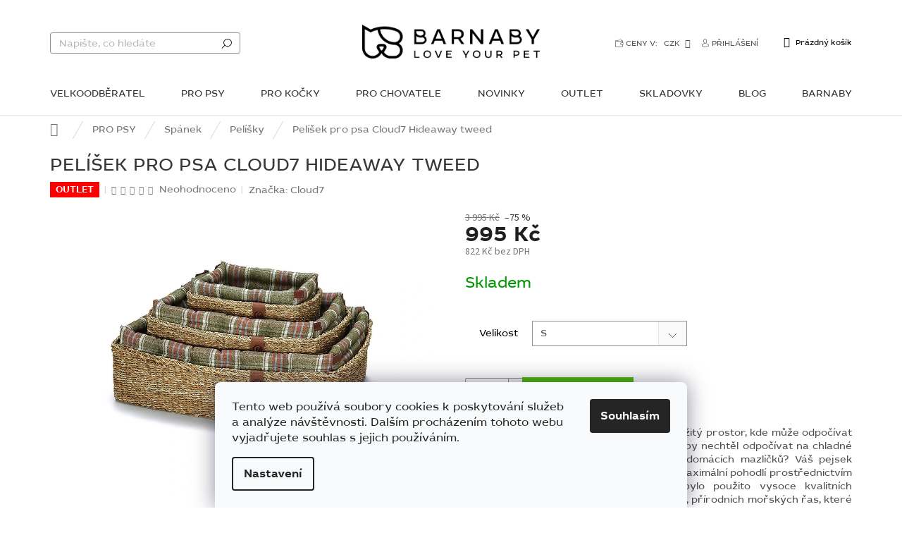

--- FILE ---
content_type: text/html; charset=utf-8
request_url: https://www.barnaby.cz/pelisky/pelisek-pro-psa-cloud7-hideaway-tweed/
body_size: 41700
content:
<!doctype html><html lang="cs" dir="ltr" class="header-background-light external-fonts-loaded"><head><meta charset="utf-8" /><meta name="viewport" content="width=device-width,initial-scale=1" /><title>Pelíšek pro psa Cloud7 Hideaway tweed - Barnaby</title><link rel="preconnect" href="https://cdn.myshoptet.com" /><link rel="dns-prefetch" href="https://cdn.myshoptet.com" /><link rel="preload" href="https://cdn.myshoptet.com/prj/dist/master/cms/libs/jquery/jquery-1.11.3.min.js" as="script" /><link href="https://cdn.myshoptet.com/prj/dist/master/cms/templates/frontend_templates/shared/css/font-face/source-sans-3.css" rel="stylesheet"><link href="https://cdn.myshoptet.com/prj/dist/master/shop/dist/font-shoptet-11.css.d8ee880ac01106eb9e01.css" rel="stylesheet"><script>
dataLayer = [];
dataLayer.push({'shoptet' : {
    "pageType": "productDetail",
    "currency": "CZK",
    "currencyInfo": {
        "decimalSeparator": ",",
        "exchangeRate": 1,
        "priceDecimalPlaces": 0,
        "symbol": "K\u010d",
        "symbolLeft": 0,
        "thousandSeparator": " "
    },
    "language": "cs",
    "projectId": 232767,
    "product": {
        "id": 1725,
        "guid": "88821e3b-b9e3-11e8-a8f6-002590dad85e",
        "hasVariants": true,
        "codes": [
            {
                "code": "1041355-S"
            },
            {
                "code": "1043355-L"
            },
            {
                "code": "1042355-M"
            }
        ],
        "name": "Pel\u00ed\u0161ek pro psa Cloud7 Hideaway tweed",
        "appendix": "",
        "weight": 0,
        "manufacturer": "Cloud7",
        "manufacturerGuid": "1EF5332C241C6E84B721DA0BA3DED3EE",
        "currentCategory": "CHOVATELSK\u00c9 POT\u0158EBY PRO PSY | Sp\u00e1nek | Pel\u00ed\u0161ky pro psy",
        "currentCategoryGuid": "539e14b8-d7b4-11e0-9a5c-feab5ed617ed",
        "defaultCategory": "CHOVATELSK\u00c9 POT\u0158EBY PRO PSY | Sp\u00e1nek | Pel\u00ed\u0161ky pro psy",
        "defaultCategoryGuid": "539e14b8-d7b4-11e0-9a5c-feab5ed617ed",
        "currency": "CZK",
        "priceWithVat": 995
    },
    "stocks": [
        {
            "id": "ext",
            "title": "Sklad",
            "isDeliveryPoint": 0,
            "visibleOnEshop": 1
        }
    ],
    "cartInfo": {
        "id": null,
        "freeShipping": false,
        "leftToFreeGift": {
            "formattedPrice": "0 K\u010d",
            "priceLeft": 0
        },
        "freeGift": false,
        "leftToFreeShipping": {
            "priceLeft": 0,
            "dependOnRegion": 0,
            "formattedPrice": "0 K\u010d"
        },
        "discountCoupon": [],
        "getNoBillingShippingPrice": {
            "withoutVat": 0,
            "vat": 0,
            "withVat": 0
        },
        "cartItems": [],
        "taxMode": "ORDINARY"
    },
    "cart": [],
    "customer": {
        "priceRatio": 1,
        "priceListId": 1,
        "groupId": null,
        "registered": false,
        "mainAccount": false
    }
}});
dataLayer.push({'cookie_consent' : {
    "marketing": "denied",
    "analytics": "denied"
}});
document.addEventListener('DOMContentLoaded', function() {
    shoptet.consent.onAccept(function(agreements) {
        if (agreements.length == 0) {
            return;
        }
        dataLayer.push({
            'cookie_consent' : {
                'marketing' : (agreements.includes(shoptet.config.cookiesConsentOptPersonalisation)
                    ? 'granted' : 'denied'),
                'analytics': (agreements.includes(shoptet.config.cookiesConsentOptAnalytics)
                    ? 'granted' : 'denied')
            },
            'event': 'cookie_consent'
        });
    });
});
</script>

<!-- Google Tag Manager -->
<script>(function(w,d,s,l,i){w[l]=w[l]||[];w[l].push({'gtm.start':
new Date().getTime(),event:'gtm.js'});var f=d.getElementsByTagName(s)[0],
j=d.createElement(s),dl=l!='dataLayer'?'&l='+l:'';j.async=true;j.src=
'https://www.googletagmanager.com/gtm.js?id='+i+dl;f.parentNode.insertBefore(j,f);
})(window,document,'script','dataLayer','GTM-WLBM28J');</script>
<!-- End Google Tag Manager -->

<meta property="og:type" content="website"><meta property="og:site_name" content="barnaby.cz"><meta property="og:url" content="https://www.barnaby.cz/pelisky/pelisek-pro-psa-cloud7-hideaway-tweed/"><meta property="og:title" content="Pelíšek pro psa Cloud7 Hideaway tweed - Barnaby"><meta name="author" content="Barnaby"><meta name="web_author" content="Shoptet.cz"><meta name="dcterms.rightsHolder" content="www.barnaby.cz"><meta name="robots" content="index,follow"><meta property="og:image" content="https://cdn.myshoptet.com/usr/www.barnaby.cz/user/shop/big/1725-7_designopvy-pelisek-cloud7-hideaway-tweed.jpg?637fdf00"><meta property="og:description" content="Psí pelíšek Cloud7 Hideaway z vysoce kvalitních materiálů, které zajišťují měkkost a maximální komfort, a navíc se dokáží dokonale přizpůsobit tělu psa."><meta name="description" content="Psí pelíšek Cloud7 Hideaway z vysoce kvalitních materiálů, které zajišťují měkkost a maximální komfort, a navíc se dokáží dokonale přizpůsobit tělu psa."><meta name="google-site-verification" content="google2227c1fc839c46e8.html"><meta property="product:price:amount" content="995"><meta property="product:price:currency" content="CZK"><style>:root {--color-primary: #343434;--color-primary-h: 0;--color-primary-s: 0%;--color-primary-l: 20%;--color-primary-hover: #9b9b9b;--color-primary-hover-h: 0;--color-primary-hover-s: 0%;--color-primary-hover-l: 61%;--color-secondary: #343434;--color-secondary-h: 0;--color-secondary-s: 0%;--color-secondary-l: 20%;--color-secondary-hover: #9b9b9b;--color-secondary-hover-h: 0;--color-secondary-hover-s: 0%;--color-secondary-hover-l: 61%;--color-tertiary: #343434;--color-tertiary-h: 0;--color-tertiary-s: 0%;--color-tertiary-l: 20%;--color-tertiary-hover: #9b9b9b;--color-tertiary-hover-h: 0;--color-tertiary-hover-s: 0%;--color-tertiary-hover-l: 61%;--color-header-background: #ffffff;--template-font: "Source Sans 3";--template-headings-font: "Source Sans 3";--header-background-url: none;--cookies-notice-background: #F8FAFB;--cookies-notice-color: #252525;--cookies-notice-button-hover: #27263f;--cookies-notice-link-hover: #3b3a5f;--templates-update-management-preview-mode-content: "Náhled aktualizací šablony je aktivní pro váš prohlížeč."}</style>
    
    <link href="https://cdn.myshoptet.com/prj/dist/master/shop/dist/main-11.less.c2495b2e6735549b6bcd.css" rel="stylesheet" />
        
    <script>var shoptet = shoptet || {};</script>
    <script src="https://cdn.myshoptet.com/prj/dist/master/shop/dist/main-3g-header.js.05f199e7fd2450312de2.js"></script>
<!-- User include --><!-- api 427(81) html code header -->
<link rel="stylesheet" href="https://cdn.myshoptet.com/usr/api2.dklab.cz/user/documents/_doplnky/instagram/232767/10/232767_10.css" type="text/css" /><style>
        :root {
            --dklab-instagram-header-color: #000000;  
            --dklab-instagram-header-background: #DDDDDD;  
            --dklab-instagram-font-weight: 700;
            --dklab-instagram-font-size: 180%;
            --dklab-instagram-logoUrl: url(https://cdn.myshoptet.com/usr/api2.dklab.cz/user/documents/_doplnky/instagram/img/logo-duha.png); 
            --dklab-instagram-logo-size-width: 40px;
            --dklab-instagram-logo-size-height: 40px;                        
            --dklab-instagram-hover-content: 0;                        
            --dklab-instagram-padding: 0px;                        
            --dklab-instagram-border-color: #888888;
            
        }
        </style>
<!-- api 428(82) html code header -->
<link rel="stylesheet" href="https://cdn.myshoptet.com/usr/api2.dklab.cz/user/documents/_doplnky/oblibene/232767/15/232767_15.css" type="text/css" /><style>
        :root {
            --dklab-favourites-flag-color: #DBD5D2;
            --dklab-favourites-flag-text-color: #FFFFFF;
            --dklab-favourites-add-text-color: #DBD5D2;            
            --dklab-favourites-remove-text-color: #DBD5D2;            
            --dklab-favourites-add-text-detail-color: #DBD5D2;            
            --dklab-favourites-remove-text-detail-color: #DBD5D2;            
            --dklab-favourites-header-icon-color: #DBD5D2;            
            --dklab-favourites-counter-color: #DBD5D2;            
        } </style>
<!-- api 609(257) html code header -->
<link rel="stylesheet" href="https://cdn.myshoptet.com/usr/api2.dklab.cz/user/documents/_doplnky/slider/232767/18/232767_18.css" type="text/css" /><style>
        :root {
        --dklab-slider-color-arrow: #000000;
        --dklab-slider-color-hp-dot: #A4A4A4;
        --dklab-slider-color-hp-dot-active: #000000;
        --dklab-slider-color-l-dot: #A4A4A4;
        --dklab-slider-color-l-dot-active: #000000;
        --dklab-slider-color-c-dot: #FFFFFF;
        --dklab-slider-color-c-dot-active: #000000;
        --dklab-slider-color-c-arrow: #000000;
        --dklab-slider-color-d-dot: #A4A4A4;
        --dklab-slider-color-d-dot-active: #000000;

        }</style>
<!-- api 1612(1202) html code header -->
<script id='pixel-chaty' async='true' src='https://cdn.chaty.app/pixel.js?id=06MVSz3Z'></script>
<!-- service 427(81) html code header -->
<link rel="stylesheet" href="https://cdn.myshoptet.com/usr/api2.dklab.cz/user/documents/_doplnky/instagram/font/instagramplus.css" type="text/css" />

<!-- service 428(82) html code header -->
<style>
@font-face {
    font-family: 'oblibene';
    src:  url('https://cdn.myshoptet.com/usr/api2.dklab.cz/user/documents/_doplnky/oblibene/font/oblibene.eot?v1');
    src:  url('https://cdn.myshoptet.com/usr/api2.dklab.cz/user/documents/_doplnky/oblibene/font/oblibene.eot?v1#iefix') format('embedded-opentype'),
    url('https://cdn.myshoptet.com/usr/api2.dklab.cz/user/documents/_doplnky/oblibene/font/oblibene.ttf?v1') format('truetype'),
    url('https://cdn.myshoptet.com/usr/api2.dklab.cz/user/documents/_doplnky/oblibene/font/oblibene.woff?v1') format('woff'),
    url('https://cdn.myshoptet.com/usr/api2.dklab.cz/user/documents/_doplnky/oblibene/font/oblibene.svg?v1') format('svg');
    font-weight: normal;
    font-style: normal;
}
</style>
<script>
var dklabFavIndividual;
</script>
<!-- service 609(257) html code header -->
<link rel="stylesheet" href="https://cdn.myshoptet.com/usr/api2.dklab.cz/user/documents/css/swiper-bundle.min.css?v=1" />
<!--
<link rel="stylesheet" href="https://cdn.myshoptet.com/usr/api.dklab.cz/user/documents/_doplnky/lightslider/dist/css/lightslider.css?v=5" />
<link rel="stylesheet" href="https://cdn.myshoptet.com/usr/api.dklab.cz/user/documents/_doplnky/sliderplus/src/style.css?v=66" type="text/css" />
<link rel="stylesheet" href="https://cdn.myshoptet.com/usr/api.dklab.cz/user/documents/_doplnky/sliderplus/src/style_fix.css?v=38" type="text/css" />
<style type="text/css">
.dklabSliderplusCarousel.dklabSliderplus-moderni-tmavy .extended-banner-link:hover, .dklabSliderplusCarousel.dklabSliderplus-moderni-svetly .extended-banner-link:hover,
.dklabSliderplusCarousel.dklabSliderplus-box-tmavy .extended-banner-link, .dklabSliderplusCarousel.dklabSliderplus-box-svetly .extended-banner-link{
  background: #343434;
}
</style>
-->

<!-- project html code header -->
<link rel="stylesheet" type="text/css" href="/user/documents/upload/DMupravy/barnaby.cz.css?30"/>

<link rel="stylesheet" type="text/css" href="/user/documents/css/style_dklab.css?v=19.026"/>
<link rel="stylesheet" type="text/css" href="/user/documents/css/style.css?v=1"/>

<style>
.dklabSliderplusHomeWrapper {display: none;}
.benefitBanner.position--benefitHomepage {margin-top: 80px;}
.mobile .benefitBanner__item {
display: block !important;
text-align: center !important;
width: 50%;
float: left;
height: 180px;
}
.mobile .benefitBanner__picture img {max-width: 100px;}
.benefitBanner__content {padding-right: 0px;}
.benefitBanner__item, .benefitBanner__link {
display: block !important;
text-align: center !important;
}
.benefitBanner__picture {
flex: unset !important;
max-width: unset !important;
margin-right: 0px !important;
display: block !important;
}
.benefitBanner.position--benefitHomepage {margin-top: 80px;}
.benefitBanner__data {
text-transform: uppercase;
margin-top: 20px;
}
.benefitBanner__picture img {max-width: 130px;}
.msc-section-products:nth-of-type(3) .msc-image, .msc-section-products:nth-of-type(7) .msc-image  {text-align: right !important;}
.desktop.in-blog .news-item .text {padding-left: 40px !important;}
.in-blog .news-item .image {margin-right: 0px;}
.mobile .msc-item-container:first-child {max-width: 100% !important;}
.msc-image {position: relative;}
.msc-produts {height:100%!important;}
.mobile .footer-banner {margin-bottom: -3px;}
.msc-product .flags {
  position: absolute !important;
  top: 0px !important;
}
.msc-image-title-0 {color: #AA0E0E;}
.msc-image-title-1 {color: #000000;}
.msc-image-title-2 {color: #000000;}
.msc-image-title-3 {color: #AA0E0E;}
.mobile .msc-image-title {font-size: 4.5vw !important;}
.msc-image-title {
display: none !important;
  position: absolute;
  font-weight: bold;
  padding: 10px 20px;
  top: 20px;
  font-size: 3vw;
  left: 0;
  right: 0;
  margin-left: auto;
  margin-right: auto;
  max-width: 650px;
  width: 100%;
  text-align: center;
  text-transform: uppercase;
}
.banner-wrapper a, .footer-banners a {overflow: hidden;}
.banner-wrapper .extended-banner-texts, .footer-banners .extended-banner-texts {
    left: 0!important;
    height: auto;
    width: 100%;
}
.banner-wrapper .extended-banner-title, .footer-banners .extended-banner-title {
    position: relative;
    margin: 0 auto;
}
/*Mobile menu mods*/
@media (max-width: 767px) {
    .top-navigation-tools .responsive-tools {padding-top: 20px;}
    .top-navigation-tools .dropdown {
        top: 0px;
        z-index: 99;
    }
  .dropdown-menu {min-width: 60px;}
    .top-navigation-tools .responsive-tools a[data-target="search"] {
        display: none;
    }
    .top-navigation-tools .responsive-tools a[data-target="login"] {
        z-index: 99;
        margin-left: 40px;
    }
    #header .site-name-wrapper {
        top: -35px;
        position: absolute;
        margin: 0 auto;
        left: 0;
        right: 0;
    }
    #header .site-name img {max-height: 27px!important;}
    #header a.cart-count {
        top: -50px;
        z-index: 99;
    }
    #oblibeneBtn {
        display: block!important;
        left: 30px;
        top: -54px;
        color: #000;
        width: 25px;
    }
    #oblibeneBtn > em {
        top: 0;
        left: 20px;
        right: auto;
        background: #000;
    }
    .msc-item-container:last-child {width: 100%!important;}
}
.mobile .next-to-carousel-banners .banner-wrapper:nth-of-type(3) {margin-top: 2px;}
.mobile .next-to-carousel-banners .banner-wrapper:nth-of-type(4) {margin-top: 2px;}
.footer-banner {
  padding-left: 0px !important;
  padding-right: 0px !important;
}
.mobile.id-1 .content-wrapper.container {
 padding-left: 0px;
 padding-right: 0px;
}
.mobile.id-1 .content-wrapper.container .row {
 margin-left: -10px !important;
 margin-right: -10px !important;
}
.banners-row .banner-wrapper img, .footer-banners .footer-banner img {
  border-right: 1px solid white !important;
  border-left: 1px solid white !important;  
}
.msc-section-products {
    display: flex;
    align-items: center;
    justify-content: center;
    width: 100%;
    max-width: 100%;
    background: white;
    padding: 0px !important;
    margin: 30px 0;
    box-shadow: 0px 0px 25px rgb(0 0 0 / 30%);
}
.msc-item-container {
    width: 50%;
    height: 100%;
}
.msc-item-container .lSSlideOuter {
    height: 100%;
    display: flex;
    align-items: center;
    justify-content: center;
    flex-direction: column;
}
.msc-item-container:first-child a {display: block;}
.msc-item-container:first-child, .msc-item-container:first-child .msc-image, .msc-item-container:first-child a, .msc-item-container:first-child a img {
    height: 100%;
}
.msc-item-container:first-child {max-width: 50%;}
.msc-item-container:last-child {
    padding: 20px;
    width: 50%;
}
.msc-product {
    display: flex;
    align-items: center;
    justify-content: center;
    width: 100%;
}
.msc-product .p {
    display: flex;
    align-items: center;
    flex-direction: column;
}
.msc-product .p-in {text-align: center;}
.msc-product .name {font-size: 170%;}
.msc-product .p-bottom {padding-bottom: 30px;}
.msc-product .price {font-size: 20px;}
.msc-odd {flex-direction: row-reverse;}
.dklabSliderplusHome, .lSSlideOuter:not(.msc-section-products .lSSlideOuter), .noPager {display:none!important;visibility:hidden!important;opacity: 0!important;height: 0!important;min-height: 0!important;overflow: hidden!important;}
@media (max-width: 767px) {
.msc-section-products {height: auto;} .msc-item-container {width: 100%;} .msc-section-products {flex-direction: column;} .msc-item-container:first-child, .msc-item-container:first-child .msc-image, .msc-item-container:first-child a, .msc-item-container:first-child a img {height: auto;max-height: 100%;}
}
/*Banners fix*/
.banner-wrapper a, .footer-banners a {overflow: hidden;} 
.banner-wrapper .extended-banner-texts, .footer-banners .extended-banner-texts {left: 0!important;height: auto;width: 100%;}
.banner-wrapper .extended-banner-title, .footer-banners .extended-banner-title {position: relative;margin: 0 auto;}
</style>

<meta name="facebook-domain-verification" content="y0dwfq22l2gzcorc9xeyd9erwl0vex" />

<!-- Smartsupp Live Chat script -->
<script type="text/javascript">
var _smartsupp = _smartsupp || {};
_smartsupp.key = '1e4028c7856acad364c09049dbdfca07dd267a58';
window.smartsupp||(function(d) {
  var s,c,o=smartsupp=function(){ o._.push(arguments)};o._=[];
  s=d.getElementsByTagName('script')[0];c=d.createElement('script');
  c.type='text/javascript';c.charset='utf-8';c.async=true;
  c.src='https://www.smartsuppchat.com/loader.js?';s.parentNode.insertBefore(c,s);
})(document);
</script>

<!-- Pixel Code for https://notifikacka.cz/ -->
<script async src="https://notifikacka.cz/pixel/e6rlmbcezr145aj8xztdmqkp3knvo17q"></script>
<!-- END Pixel Code -->

<!-- Behavee -->
<script type="text/javascript">
  // v0.3.0
  var _paq = window._paq || [];
  _paq.push(['setRequestMethod', 'POST']);
  /* tracker methods like "setCustomDimension" should be called before "trackPageView" */
  _paq.push(["setDocumentTitle", document.domain + "/" + document.title]);
  _paq.push(["setCookieDomain", "*.www.barnaby.cz"]);
  _paq.push(["setDomains", ["*.www.barnaby.cz"]]);
  _paq.push(['trackPageView']);
  _paq.push(['enableLinkTracking']);
  (function() {
    var r=document.domain;
    var u="//portal.behavee.com/tracking_ui/";
    _paq.push(['setTrackerUrl', u+'api/'+r+'/index.php']);
    _paq.push(['setSiteId', '814']);
    var d=document, g=d.createElement('script'), s=d.getElementsByTagName('script')[0];
    g.type='text/javascript'; g.async=true; g.defer=true; g.src=u+'assets/scripts/'+r+'.js'; s.parentNode.insertBefore(g,s);
  })();
</script>
<!-- End Behavee Code -->
<link rel="stylesheet" type="text/css" href="//cdn.jsdelivr.net/npm/slick-carousel@1.8.1/slick/slick.css"/>
<!-- /User include --><link rel="shortcut icon" href="/favicon.ico" type="image/x-icon" /><link rel="canonical" href="https://www.barnaby.cz/pelisky/pelisek-pro-psa-cloud7-hideaway-tweed/" />    <script>
        var _hwq = _hwq || [];
        _hwq.push(['setKey', 'B063021462BD4BCC04C88507A7617A46']);
        _hwq.push(['setTopPos', '0']);
        _hwq.push(['showWidget', '22']);
        (function() {
            var ho = document.createElement('script');
            ho.src = 'https://cz.im9.cz/direct/i/gjs.php?n=wdgt&sak=B063021462BD4BCC04C88507A7617A46';
            var s = document.getElementsByTagName('script')[0]; s.parentNode.insertBefore(ho, s);
        })();
    </script>
    <!-- Global site tag (gtag.js) - Google Analytics -->
    <script async src="https://www.googletagmanager.com/gtag/js?id=G-VMDR6GELJG"></script>
    <script>
        
        window.dataLayer = window.dataLayer || [];
        function gtag(){dataLayer.push(arguments);}
        

                    console.debug('default consent data');

            gtag('consent', 'default', {"ad_storage":"denied","analytics_storage":"denied","ad_user_data":"denied","ad_personalization":"denied","wait_for_update":500});
            dataLayer.push({
                'event': 'default_consent'
            });
        
        gtag('js', new Date());

        
                gtag('config', 'G-VMDR6GELJG', {"groups":"GA4","send_page_view":false,"content_group":"productDetail","currency":"CZK","page_language":"cs"});
        
                gtag('config', 'AW-742755214');
        
        
        
        
        
                    gtag('event', 'page_view', {"send_to":"GA4","page_language":"cs","content_group":"productDetail","currency":"CZK"});
        
                gtag('set', 'currency', 'CZK');

        gtag('event', 'view_item', {
            "send_to": "UA",
            "items": [
                {
                    "id": "1041355-S",
                    "name": "Pel\u00ed\u0161ek pro psa Cloud7 Hideaway tweed",
                    "category": "CHOVATELSK\u00c9 POT\u0158EBY PRO PSY \/ Sp\u00e1nek \/ Pel\u00ed\u0161ky pro psy",
                                        "brand": "Cloud7",
                                                            "variant": "Velikost: S",
                                        "price": 822
                }
            ]
        });
        
        
        
        
        
                    gtag('event', 'view_item', {"send_to":"GA4","page_language":"cs","content_group":"productDetail","value":822,"currency":"CZK","items":[{"item_id":"1041355-S","item_name":"Pel\u00ed\u0161ek pro psa Cloud7 Hideaway tweed","item_brand":"Cloud7","item_category":"CHOVATELSK\u00c9 POT\u0158EBY PRO PSY","item_category2":"Sp\u00e1nek","item_category3":"Pel\u00ed\u0161ky pro psy","item_variant":"1041355-S~Velikost: S","price":822,"quantity":1,"index":0}]});
        
        
        
        
        
        
        
        document.addEventListener('DOMContentLoaded', function() {
            if (typeof shoptet.tracking !== 'undefined') {
                for (var id in shoptet.tracking.bannersList) {
                    gtag('event', 'view_promotion', {
                        "send_to": "UA",
                        "promotions": [
                            {
                                "id": shoptet.tracking.bannersList[id].id,
                                "name": shoptet.tracking.bannersList[id].name,
                                "position": shoptet.tracking.bannersList[id].position
                            }
                        ]
                    });
                }
            }

            shoptet.consent.onAccept(function(agreements) {
                if (agreements.length !== 0) {
                    console.debug('gtag consent accept');
                    var gtagConsentPayload =  {
                        'ad_storage': agreements.includes(shoptet.config.cookiesConsentOptPersonalisation)
                            ? 'granted' : 'denied',
                        'analytics_storage': agreements.includes(shoptet.config.cookiesConsentOptAnalytics)
                            ? 'granted' : 'denied',
                                                                                                'ad_user_data': agreements.includes(shoptet.config.cookiesConsentOptPersonalisation)
                            ? 'granted' : 'denied',
                        'ad_personalization': agreements.includes(shoptet.config.cookiesConsentOptPersonalisation)
                            ? 'granted' : 'denied',
                        };
                    console.debug('update consent data', gtagConsentPayload);
                    gtag('consent', 'update', gtagConsentPayload);
                    dataLayer.push(
                        { 'event': 'update_consent' }
                    );
                }
            });
        });
    </script>
<script>
    (function(t, r, a, c, k, i, n, g) { t['ROIDataObject'] = k;
    t[k]=t[k]||function(){ (t[k].q=t[k].q||[]).push(arguments) },t[k].c=i;n=r.createElement(a),
    g=r.getElementsByTagName(a)[0];n.async=1;n.src=c;g.parentNode.insertBefore(n,g)
    })(window, document, 'script', '//www.heureka.cz/ocm/sdk.js?source=shoptet&version=2&page=product_detail', 'heureka', 'cz');

    heureka('set_user_consent', 0);
</script>
</head><body class="desktop id-675 in-pelisky template-11 type-product type-detail one-column-body columns-4 ums_a11y_category_page--on ums_discussion_rating_forms--off ums_flags_display_unification--off ums_a11y_login--off mobile-header-version-0"><noscript>
    <style>
        #header {
            padding-top: 0;
            position: relative !important;
            top: 0;
        }
        .header-navigation {
            position: relative !important;
        }
        .overall-wrapper {
            margin: 0 !important;
        }
        body:not(.ready) {
            visibility: visible !important;
        }
    </style>
    <div class="no-javascript">
        <div class="no-javascript__title">Musíte změnit nastavení vašeho prohlížeče</div>
        <div class="no-javascript__text">Podívejte se na: <a href="https://www.google.com/support/bin/answer.py?answer=23852">Jak povolit JavaScript ve vašem prohlížeči</a>.</div>
        <div class="no-javascript__text">Pokud používáte software na blokování reklam, může být nutné povolit JavaScript z této stránky.</div>
        <div class="no-javascript__text">Děkujeme.</div>
    </div>
</noscript>

        <div id="fb-root"></div>
        <script>
            window.fbAsyncInit = function() {
                FB.init({
//                    appId            : 'your-app-id',
                    autoLogAppEvents : true,
                    xfbml            : true,
                    version          : 'v19.0'
                });
            };
        </script>
        <script async defer crossorigin="anonymous" src="https://connect.facebook.net/cs_CZ/sdk.js"></script>
<!-- Google Tag Manager (noscript) -->
<noscript><iframe src="https://www.googletagmanager.com/ns.html?id=GTM-WLBM28J"
height="0" width="0" style="display:none;visibility:hidden"></iframe></noscript>
<!-- End Google Tag Manager (noscript) -->

    <div class="siteCookies siteCookies--bottom siteCookies--light js-siteCookies" role="dialog" data-testid="cookiesPopup" data-nosnippet>
        <div class="siteCookies__form">
            <div class="siteCookies__content">
                <div class="siteCookies__text">
                    <span>Tento web používá soubory cookies k poskytování služeb a analýze návštěvnosti. Dalším procházením tohoto webu vyjadřujete souhlas s jejich používáním.</span>
                </div>
                <p class="siteCookies__links">
                    <button class="siteCookies__link js-cookies-settings" aria-label="Nastavení cookies" data-testid="cookiesSettings">Nastavení</button>
                </p>
            </div>
            <div class="siteCookies__buttonWrap">
                                <button class="siteCookies__button js-cookiesConsentSubmit" value="all" aria-label="Přijmout cookies" data-testid="buttonCookiesAccept">Souhlasím</button>
            </div>
        </div>
        <script>
            document.addEventListener("DOMContentLoaded", () => {
                const siteCookies = document.querySelector('.js-siteCookies');
                document.addEventListener("scroll", shoptet.common.throttle(() => {
                    const st = document.documentElement.scrollTop;
                    if (st > 1) {
                        siteCookies.classList.add('siteCookies--scrolled');
                    } else {
                        siteCookies.classList.remove('siteCookies--scrolled');
                    }
                }, 100));
            });
        </script>
    </div>
<a href="#content" class="skip-link sr-only">Přejít na obsah</a><div class="overall-wrapper"><div class="user-action"><div class="container"><div class="user-action-in"><div class="user-action-login popup-widget login-widget"><div class="popup-widget-inner"><h2 id="loginHeading">Přihlášení k vašemu účtu</h2><div id="customerLogin"><form action="/action/Customer/Login/" method="post" id="formLoginIncluded" class="csrf-enabled formLogin" data-testid="formLogin"><input type="hidden" name="referer" value="" /><div class="form-group"><div class="input-wrapper email js-validated-element-wrapper no-label"><input type="email" name="email" class="form-control" autofocus placeholder="E-mailová adresa (např. jan@novak.cz)" data-testid="inputEmail" autocomplete="email" required /></div></div><div class="form-group"><div class="input-wrapper password js-validated-element-wrapper no-label"><input type="password" name="password" class="form-control" placeholder="Heslo" data-testid="inputPassword" autocomplete="current-password" required /><span class="no-display">Nemůžete vyplnit toto pole</span><input type="text" name="surname" value="" class="no-display" /></div></div><div class="form-group"><div class="login-wrapper"><button type="submit" class="btn btn-secondary btn-text btn-login" data-testid="buttonSubmit">Přihlásit se</button><div class="password-helper"><a href="/registrace/" data-testid="signup" rel="nofollow">Nová registrace</a><a href="/klient/zapomenute-heslo/" rel="nofollow">Zapomenuté heslo</a></div></div></div><div class="social-login-buttons"><div class="social-login-buttons-divider"><span>nebo</span></div><div class="form-group"><a href="/action/Social/login/?provider=Facebook" class="login-btn facebook" rel="nofollow"><span class="login-facebook-icon"></span><strong>Přihlásit se přes Facebook</strong></a></div><div class="form-group"><a href="/action/Social/login/?provider=Google" class="login-btn google" rel="nofollow"><span class="login-google-icon"></span><strong>Přihlásit se přes Google</strong></a></div></div></form>
</div></div></div>
    <div id="cart-widget" class="user-action-cart popup-widget cart-widget loader-wrapper" data-testid="popupCartWidget" role="dialog" aria-hidden="true"><div class="popup-widget-inner cart-widget-inner place-cart-here"><div class="loader-overlay"><div class="loader"></div></div></div><div class="cart-widget-button"><a href="/kosik/" class="btn btn-conversion" id="continue-order-button" rel="nofollow" data-testid="buttonNextStep">Pokračovat do košíku</a></div></div></div>
</div></div><div class="top-navigation-bar" data-testid="topNavigationBar">

    <div class="container">

        <div class="top-navigation-contacts">
            <strong>Zákaznická podpora:</strong><a href="tel:+420737883357" class="project-phone" aria-label="Zavolat na +420737883357" data-testid="contactboxPhone"><span>+420 737 883 357</span></a><a href="mailto:info@barnaby.cz" class="project-email" data-testid="contactboxEmail"><span>info@barnaby.cz</span></a>        </div>

                            <div class="top-navigation-menu">
                <div class="top-navigation-menu-trigger"></div>
                <ul class="top-navigation-bar-menu">
                                            <li class="top-navigation-menu-item-29">
                            <a href="/kontakty/">KONTAKTY</a>
                        </li>
                                            <li class="top-navigation-menu-item-882">
                            <a href="/znacky/">ZNAČKY</a>
                        </li>
                                            <li class="top-navigation-menu-item-876">
                            <a href="/barnaby/">BARNABY</a>
                        </li>
                                            <li class="top-navigation-menu-item-39">
                            <a href="/obchodni-podminky/">Obchodní podmínky</a>
                        </li>
                                            <li class="top-navigation-menu-item-691">
                            <a href="/zpracovani-osobnich-udaju/">Zpracování osobních údajů</a>
                        </li>
                                            <li class="top-navigation-menu-item-870">
                            <a href="/souhlas-se-zpracovanim-osobnich-udaju-k-marketingovym-ucelum/" target="blank">Souhlas se zpracováním osobních údajů</a>
                        </li>
                                    </ul>
                <ul class="top-navigation-bar-menu-helper"></ul>
            </div>
        
        <div class="top-navigation-tools">
            <div class="responsive-tools">
                <a href="#" class="toggle-window" data-target="search" aria-label="Hledat" data-testid="linkSearchIcon"></a>
                                                            <a href="#" class="toggle-window" data-target="login"></a>
                                                    <a href="#" class="toggle-window" data-target="navigation" aria-label="Menu" data-testid="hamburgerMenu"></a>
            </div>
                <div class="dropdown">
        <span>Ceny v:</span>
        <button id="topNavigationDropdown" type="button" data-toggle="dropdown" aria-haspopup="true" aria-expanded="false">
            CZK
            <span class="caret"></span>
        </button>
        <ul class="dropdown-menu" aria-labelledby="topNavigationDropdown"><li><a href="/action/Currency/changeCurrency/?currencyCode=CZK" rel="nofollow">CZK</a></li><li><a href="/action/Currency/changeCurrency/?currencyCode=EUR" rel="nofollow">EUR</a></li></ul>
    </div>
            <a href="/login/?backTo=%2Fpelisky%2Fpelisek-pro-psa-cloud7-hideaway-tweed%2F" class="top-nav-button top-nav-button-login primary login toggle-window" data-target="login" data-testid="signin" rel="nofollow"><span>Přihlášení</span></a>        </div>

    </div>

</div>
<header id="header"><div class="container navigation-wrapper">
    <div class="header-top">
        <div class="site-name-wrapper">
            <div class="site-name"><a href="/" data-testid="linkWebsiteLogo"><img src="https://cdn.myshoptet.com/usr/www.barnaby.cz/user/logos/barnaby_1.png" alt="Barnaby" fetchpriority="low" /></a></div>        </div>
        <div class="search" itemscope itemtype="https://schema.org/WebSite">
            <meta itemprop="headline" content="Pelíšky pro psy"/><meta itemprop="url" content="https://www.barnaby.cz"/><meta itemprop="text" content="Psí pelíšek Cloud7 Hideaway z vysoce kvalitních materiálů, které zajišťují měkkost a maximální komfort, a navíc se dokáží dokonale přizpůsobit tělu psa."/>            <form action="/action/ProductSearch/prepareString/" method="post"
    id="formSearchForm" class="search-form compact-form js-search-main"
    itemprop="potentialAction" itemscope itemtype="https://schema.org/SearchAction" data-testid="searchForm">
    <fieldset>
        <meta itemprop="target"
            content="https://www.barnaby.cz/vyhledavani/?string={string}"/>
        <input type="hidden" name="language" value="cs"/>
        
            
<input
    type="search"
    name="string"
        class="query-input form-control search-input js-search-input"
    placeholder="Napište, co hledáte"
    autocomplete="off"
    required
    itemprop="query-input"
    aria-label="Hledat"
    data-testid="searchInput"
>
            <button type="submit" class="btn btn-default" data-testid="searchBtn">Hledat</button>
        
    </fieldset>
</form>
        </div>
        <div class="navigation-buttons">
                
    <a href="/kosik/" class="btn btn-icon toggle-window cart-count" data-target="cart" data-hover="true" data-redirect="true" data-testid="headerCart" rel="nofollow" aria-haspopup="dialog" aria-expanded="false" aria-controls="cart-widget">
        
                <span class="sr-only">Nákupní košík</span>
        
            <span class="cart-price visible-lg-inline-block" data-testid="headerCartPrice">
                                    Prázdný košík                            </span>
        
    
            </a>
        </div>
    </div>
    <nav id="navigation" aria-label="Hlavní menu" data-collapsible="true"><div class="navigation-in menu"><ul class="menu-level-1" role="menubar" data-testid="headerMenuItems"><li class="menu-item-1028 ext" role="none"><a href="/velkoodberatel/" data-testid="headerMenuItem" role="menuitem" aria-haspopup="true" aria-expanded="false"><b>VELKOODBĚRATEL</b><span class="submenu-arrow"></span></a><ul class="menu-level-2" aria-label="VELKOODBĚRATEL" tabindex="-1" role="menu"><li class="menu-item-1061 has-third-level" role="none"><a href="/znacky-3/" class="menu-image" data-testid="headerMenuItem" tabindex="-1" aria-hidden="true"><img src="data:image/svg+xml,%3Csvg%20width%3D%22140%22%20height%3D%22100%22%20xmlns%3D%22http%3A%2F%2Fwww.w3.org%2F2000%2Fsvg%22%3E%3C%2Fsvg%3E" alt="" aria-hidden="true" width="140" height="100"  data-src="https://cdn.myshoptet.com/usr/www.barnaby.cz/user/categories/thumb/logo_na_inst_barnaby_(1).jpg" fetchpriority="low" /></a><div><a href="/znacky-3/" data-testid="headerMenuItem" role="menuitem"><span>Značky</span></a>
                                                    <ul class="menu-level-3" role="menu">
                                                                    <li class="menu-item-1064" role="none">
                                        <a href="/buddys-dogwear/" data-testid="headerMenuItem" role="menuitem">
                                            BUDDYS dogwear</a>,                                    </li>
                                                                    <li class="menu-item-1067" role="none">
                                        <a href="/grace-emily/" data-testid="headerMenuItem" role="menuitem">
                                            Grace Emily</a>,                                    </li>
                                                                    <li class="menu-item-1070" role="none">
                                        <a href="/cloud7/" data-testid="headerMenuItem" role="menuitem">
                                            Cloud7</a>                                    </li>
                                                            </ul>
                        </div></li></ul></li>
<li class="menu-item-673 ext" role="none"><a href="/pro-psy/" data-testid="headerMenuItem" role="menuitem" aria-haspopup="true" aria-expanded="false"><b>PRO PSY</b><span class="submenu-arrow"></span></a><ul class="menu-level-2" aria-label="PRO PSY" tabindex="-1" role="menu"><li class="menu-item-935" role="none"><a href="/novinky-pro-psy/" class="menu-image" data-testid="headerMenuItem" tabindex="-1" aria-hidden="true"><img src="data:image/svg+xml,%3Csvg%20width%3D%22140%22%20height%3D%22100%22%20xmlns%3D%22http%3A%2F%2Fwww.w3.org%2F2000%2Fsvg%22%3E%3C%2Fsvg%3E" alt="" aria-hidden="true" width="140" height="100"  data-src="https://cdn.myshoptet.com/usr/www.barnaby.cz/user/categories/thumb/icons8-new-100_(1).png" fetchpriority="low" /></a><div><a href="/novinky-pro-psy/" data-testid="headerMenuItem" role="menuitem"><span>Novinky</span></a>
                        </div></li><li class="menu-item-747 has-third-level" role="none"><a href="/spanek/" class="menu-image" data-testid="headerMenuItem" tabindex="-1" aria-hidden="true"><img src="data:image/svg+xml,%3Csvg%20width%3D%22140%22%20height%3D%22100%22%20xmlns%3D%22http%3A%2F%2Fwww.w3.org%2F2000%2Fsvg%22%3E%3C%2Fsvg%3E" alt="" aria-hidden="true" width="140" height="100"  data-src="https://cdn.myshoptet.com/usr/www.barnaby.cz/user/categories/thumb/02-01.png" fetchpriority="low" /></a><div><a href="/spanek/" data-testid="headerMenuItem" role="menuitem"><span>Spánek</span></a>
                                                    <ul class="menu-level-3" role="menu">
                                                                    <li class="menu-item-675" role="none">
                                        <a href="/pelisky/" class="active" data-testid="headerMenuItem" role="menuitem">
                                            Pelíšky</a>,                                    </li>
                                                                    <li class="menu-item-750" role="none">
                                        <a href="/matracove-pelisky/" data-testid="headerMenuItem" role="menuitem">
                                            Matrace</a>,                                    </li>
                                                                    <li class="menu-item-858" role="none">
                                        <a href="/pohovky/" data-testid="headerMenuItem" role="menuitem">
                                            Pohovky</a>,                                    </li>
                                                                    <li class="menu-item-959" role="none">
                                        <a href="/vodeodolne-pelisky/" data-testid="headerMenuItem" role="menuitem">
                                            Voděodolné</a>,                                    </li>
                                                                    <li class="menu-item-944" role="none">
                                        <a href="/xxl-pelisky/" data-testid="headerMenuItem" role="menuitem">
                                            XXL pelechy</a>,                                    </li>
                                                                    <li class="menu-item-947" role="none">
                                        <a href="/ortopedicke-pelisky/" data-testid="headerMenuItem" role="menuitem">
                                            Ortopedické</a>,                                    </li>
                                                                    <li class="menu-item-831" role="none">
                                        <a href="/deky-pro-psy/" data-testid="headerMenuItem" role="menuitem">
                                            Deky</a>                                    </li>
                                                            </ul>
                        </div></li><li class="menu-item-744 has-third-level" role="none"><a href="/venceni/" class="menu-image" data-testid="headerMenuItem" tabindex="-1" aria-hidden="true"><img src="data:image/svg+xml,%3Csvg%20width%3D%22140%22%20height%3D%22100%22%20xmlns%3D%22http%3A%2F%2Fwww.w3.org%2F2000%2Fsvg%22%3E%3C%2Fsvg%3E" alt="" aria-hidden="true" width="140" height="100"  data-src="https://cdn.myshoptet.com/usr/www.barnaby.cz/user/categories/thumb/08-01.png" fetchpriority="low" /></a><div><a href="/venceni/" data-testid="headerMenuItem" role="menuitem"><span>Venčení</span></a>
                                                    <ul class="menu-level-3" role="menu">
                                                                    <li class="menu-item-676" role="none">
                                        <a href="/obojky/" data-testid="headerMenuItem" role="menuitem">
                                            Obojky</a>,                                    </li>
                                                                    <li class="menu-item-696" role="none">
                                        <a href="/voditka/" data-testid="headerMenuItem" role="menuitem">
                                            Vodítka</a>,                                    </li>
                                                                    <li class="menu-item-677" role="none">
                                        <a href="/postroje/" data-testid="headerMenuItem" role="menuitem">
                                            Postroje</a>                                    </li>
                                                            </ul>
                        </div></li><li class="menu-item-771" role="none"><a href="/misky/" class="menu-image" data-testid="headerMenuItem" tabindex="-1" aria-hidden="true"><img src="data:image/svg+xml,%3Csvg%20width%3D%22140%22%20height%3D%22100%22%20xmlns%3D%22http%3A%2F%2Fwww.w3.org%2F2000%2Fsvg%22%3E%3C%2Fsvg%3E" alt="" aria-hidden="true" width="140" height="100"  data-src="https://cdn.myshoptet.com/usr/www.barnaby.cz/user/categories/thumb/12-01.png" fetchpriority="low" /></a><div><a href="/misky/" data-testid="headerMenuItem" role="menuitem"><span>Misky</span></a>
                        </div></li><li class="menu-item-702" role="none"><a href="/moda/" class="menu-image" data-testid="headerMenuItem" tabindex="-1" aria-hidden="true"><img src="data:image/svg+xml,%3Csvg%20width%3D%22140%22%20height%3D%22100%22%20xmlns%3D%22http%3A%2F%2Fwww.w3.org%2F2000%2Fsvg%22%3E%3C%2Fsvg%3E" alt="" aria-hidden="true" width="140" height="100"  data-src="https://cdn.myshoptet.com/usr/www.barnaby.cz/user/categories/thumb/13-01.png" fetchpriority="low" /></a><div><a href="/moda/" data-testid="headerMenuItem" role="menuitem"><span>Móda</span></a>
                        </div></li><li class="menu-item-762" role="none"><a href="/cestovani-se-psem/" class="menu-image" data-testid="headerMenuItem" tabindex="-1" aria-hidden="true"><img src="data:image/svg+xml,%3Csvg%20width%3D%22140%22%20height%3D%22100%22%20xmlns%3D%22http%3A%2F%2Fwww.w3.org%2F2000%2Fsvg%22%3E%3C%2Fsvg%3E" alt="" aria-hidden="true" width="140" height="100"  data-src="https://cdn.myshoptet.com/usr/www.barnaby.cz/user/categories/thumb/15-01.png" fetchpriority="low" /></a><div><a href="/cestovani-se-psem/" data-testid="headerMenuItem" role="menuitem"><span>Cestování</span></a>
                        </div></li><li class="menu-item-819" role="none"><a href="/hracky-pro-psy/" class="menu-image" data-testid="headerMenuItem" tabindex="-1" aria-hidden="true"><img src="data:image/svg+xml,%3Csvg%20width%3D%22140%22%20height%3D%22100%22%20xmlns%3D%22http%3A%2F%2Fwww.w3.org%2F2000%2Fsvg%22%3E%3C%2Fsvg%3E" alt="" aria-hidden="true" width="140" height="100"  data-src="https://cdn.myshoptet.com/usr/www.barnaby.cz/user/categories/thumb/14-01.png" fetchpriority="low" /></a><div><a href="/hracky-pro-psy/" data-testid="headerMenuItem" role="menuitem"><span>Hračky</span></a>
                        </div></li><li class="menu-item-810" role="none"><a href="/pece/" class="menu-image" data-testid="headerMenuItem" tabindex="-1" aria-hidden="true"><img src="data:image/svg+xml,%3Csvg%20width%3D%22140%22%20height%3D%22100%22%20xmlns%3D%22http%3A%2F%2Fwww.w3.org%2F2000%2Fsvg%22%3E%3C%2Fsvg%3E" alt="" aria-hidden="true" width="140" height="100"  data-src="https://cdn.myshoptet.com/usr/www.barnaby.cz/user/categories/thumb/16-01.png" fetchpriority="low" /></a><div><a href="/pece/" data-testid="headerMenuItem" role="menuitem"><span>Doplňky</span></a>
                        </div></li><li class="menu-item-997" role="none"><a href="/pamlsky/" class="menu-image" data-testid="headerMenuItem" tabindex="-1" aria-hidden="true"><img src="data:image/svg+xml,%3Csvg%20width%3D%22140%22%20height%3D%22100%22%20xmlns%3D%22http%3A%2F%2Fwww.w3.org%2F2000%2Fsvg%22%3E%3C%2Fsvg%3E" alt="" aria-hidden="true" width="140" height="100"  data-src="https://cdn.myshoptet.com/usr/www.barnaby.cz/user/categories/thumb/befunky-design_(2)-1.png" fetchpriority="low" /></a><div><a href="/pamlsky/" data-testid="headerMenuItem" role="menuitem"><span>Pamlsky</span></a>
                        </div></li><li class="menu-item-908" role="none"><a href="/voucher/" class="menu-image" data-testid="headerMenuItem" tabindex="-1" aria-hidden="true"><img src="data:image/svg+xml,%3Csvg%20width%3D%22140%22%20height%3D%22100%22%20xmlns%3D%22http%3A%2F%2Fwww.w3.org%2F2000%2Fsvg%22%3E%3C%2Fsvg%3E" alt="" aria-hidden="true" width="140" height="100"  data-src="https://cdn.myshoptet.com/usr/www.barnaby.cz/user/categories/thumb/01-01.png" fetchpriority="low" /></a><div><a href="/voucher/" data-testid="headerMenuItem" role="menuitem"><span>Dárkový poukaz</span></a>
                        </div></li></ul></li>
<li class="menu-item-674 ext" role="none"><a href="/pro-kocky/" data-testid="headerMenuItem" role="menuitem" aria-haspopup="true" aria-expanded="false"><b>PRO KOČKY</b><span class="submenu-arrow"></span></a><ul class="menu-level-2" aria-label="PRO KOČKY" tabindex="-1" role="menu"><li class="menu-item-938" role="none"><a href="/novinky-pro-kocky/" class="menu-image" data-testid="headerMenuItem" tabindex="-1" aria-hidden="true"><img src="data:image/svg+xml,%3Csvg%20width%3D%22140%22%20height%3D%22100%22%20xmlns%3D%22http%3A%2F%2Fwww.w3.org%2F2000%2Fsvg%22%3E%3C%2Fsvg%3E" alt="" aria-hidden="true" width="140" height="100"  data-src="https://cdn.myshoptet.com/usr/www.barnaby.cz/user/categories/thumb/icons8-new-100_(1).png" fetchpriority="low" /></a><div><a href="/novinky-pro-kocky/" data-testid="headerMenuItem" role="menuitem"><span>Novinky</span></a>
                        </div></li><li class="menu-item-780" role="none"><a href="/pelisky-pro-kocky/" class="menu-image" data-testid="headerMenuItem" tabindex="-1" aria-hidden="true"><img src="data:image/svg+xml,%3Csvg%20width%3D%22140%22%20height%3D%22100%22%20xmlns%3D%22http%3A%2F%2Fwww.w3.org%2F2000%2Fsvg%22%3E%3C%2Fsvg%3E" alt="" aria-hidden="true" width="140" height="100"  data-src="https://cdn.myshoptet.com/usr/www.barnaby.cz/user/categories/thumb/19-01.png" fetchpriority="low" /></a><div><a href="/pelisky-pro-kocky/" data-testid="headerMenuItem" role="menuitem"><span>Pelíšky</span></a>
                        </div></li><li class="menu-item-717" role="none"><a href="/nabytek-a-skrabadla-pro-kocky/" class="menu-image" data-testid="headerMenuItem" tabindex="-1" aria-hidden="true"><img src="data:image/svg+xml,%3Csvg%20width%3D%22140%22%20height%3D%22100%22%20xmlns%3D%22http%3A%2F%2Fwww.w3.org%2F2000%2Fsvg%22%3E%3C%2Fsvg%3E" alt="" aria-hidden="true" width="140" height="100"  data-src="https://cdn.myshoptet.com/usr/www.barnaby.cz/user/categories/thumb/18-01.png" fetchpriority="low" /></a><div><a href="/nabytek-a-skrabadla-pro-kocky/" data-testid="headerMenuItem" role="menuitem"><span>Nábytek</span></a>
                        </div></li><li class="menu-item-953" role="none"><a href="/deky-pro-kocky/" class="menu-image" data-testid="headerMenuItem" tabindex="-1" aria-hidden="true"><img src="data:image/svg+xml,%3Csvg%20width%3D%22140%22%20height%3D%22100%22%20xmlns%3D%22http%3A%2F%2Fwww.w3.org%2F2000%2Fsvg%22%3E%3C%2Fsvg%3E" alt="" aria-hidden="true" width="140" height="100"  data-src="https://cdn.myshoptet.com/usr/www.barnaby.cz/user/categories/thumb/deky.png" fetchpriority="low" /></a><div><a href="/deky-pro-kocky/" data-testid="headerMenuItem" role="menuitem"><span>Deky</span></a>
                        </div></li><li class="menu-item-714" role="none"><a href="/misky-pro-kocky/" class="menu-image" data-testid="headerMenuItem" tabindex="-1" aria-hidden="true"><img src="data:image/svg+xml,%3Csvg%20width%3D%22140%22%20height%3D%22100%22%20xmlns%3D%22http%3A%2F%2Fwww.w3.org%2F2000%2Fsvg%22%3E%3C%2Fsvg%3E" alt="" aria-hidden="true" width="140" height="100"  data-src="https://cdn.myshoptet.com/usr/www.barnaby.cz/user/categories/thumb/12-01-1.png" fetchpriority="low" /></a><div><a href="/misky-pro-kocky/" data-testid="headerMenuItem" role="menuitem"><span>Misky</span></a>
                        </div></li><li class="menu-item-720" role="none"><a href="/cestovani-pro-kocky/" class="menu-image" data-testid="headerMenuItem" tabindex="-1" aria-hidden="true"><img src="data:image/svg+xml,%3Csvg%20width%3D%22140%22%20height%3D%22100%22%20xmlns%3D%22http%3A%2F%2Fwww.w3.org%2F2000%2Fsvg%22%3E%3C%2Fsvg%3E" alt="" aria-hidden="true" width="140" height="100"  data-src="https://cdn.myshoptet.com/usr/www.barnaby.cz/user/categories/thumb/21-01.png" fetchpriority="low" /></a><div><a href="/cestovani-pro-kocky/" data-testid="headerMenuItem" role="menuitem"><span>Cestování</span></a>
                        </div></li><li class="menu-item-813" role="none"><a href="/toalety/" class="menu-image" data-testid="headerMenuItem" tabindex="-1" aria-hidden="true"><img src="data:image/svg+xml,%3Csvg%20width%3D%22140%22%20height%3D%22100%22%20xmlns%3D%22http%3A%2F%2Fwww.w3.org%2F2000%2Fsvg%22%3E%3C%2Fsvg%3E" alt="" aria-hidden="true" width="140" height="100"  data-src="https://cdn.myshoptet.com/usr/www.barnaby.cz/user/categories/thumb/22-01.png" fetchpriority="low" /></a><div><a href="/toalety/" data-testid="headerMenuItem" role="menuitem"><span>Toalety</span></a>
                        </div></li><li class="menu-item-726" role="none"><a href="/hracky-pro-kocky/" class="menu-image" data-testid="headerMenuItem" tabindex="-1" aria-hidden="true"><img src="data:image/svg+xml,%3Csvg%20width%3D%22140%22%20height%3D%22100%22%20xmlns%3D%22http%3A%2F%2Fwww.w3.org%2F2000%2Fsvg%22%3E%3C%2Fsvg%3E" alt="" aria-hidden="true" width="140" height="100"  data-src="https://cdn.myshoptet.com/usr/www.barnaby.cz/user/categories/thumb/20-01.png" fetchpriority="low" /></a><div><a href="/hracky-pro-kocky/" data-testid="headerMenuItem" role="menuitem"><span>Hračky</span></a>
                        </div></li><li class="menu-item-911" role="none"><a href="/voucher-2/" class="menu-image" data-testid="headerMenuItem" tabindex="-1" aria-hidden="true"><img src="data:image/svg+xml,%3Csvg%20width%3D%22140%22%20height%3D%22100%22%20xmlns%3D%22http%3A%2F%2Fwww.w3.org%2F2000%2Fsvg%22%3E%3C%2Fsvg%3E" alt="" aria-hidden="true" width="140" height="100"  data-src="https://cdn.myshoptet.com/usr/www.barnaby.cz/user/categories/thumb/01-01.png" fetchpriority="low" /></a><div><a href="/voucher-2/" data-testid="headerMenuItem" role="menuitem"><span>Dárkový poukaz</span></a>
                        </div></li></ul></li>
<li class="menu-item-861 ext" role="none"><a href="/pro-chovatele/" data-testid="headerMenuItem" role="menuitem" aria-haspopup="true" aria-expanded="false"><b>PRO CHOVATELE</b><span class="submenu-arrow"></span></a><ul class="menu-level-2" aria-label="PRO CHOVATELE" tabindex="-1" role="menu"><li class="menu-item-1084" role="none"><a href="/tasky/" class="menu-image" data-testid="headerMenuItem" tabindex="-1" aria-hidden="true"><img src="data:image/svg+xml,%3Csvg%20width%3D%22140%22%20height%3D%22100%22%20xmlns%3D%22http%3A%2F%2Fwww.w3.org%2F2000%2Fsvg%22%3E%3C%2Fsvg%3E" alt="" aria-hidden="true" width="140" height="100"  data-src="https://cdn.myshoptet.com/usr/www.barnaby.cz/user/categories/thumb/hand-bag_(1).png" fetchpriority="low" /></a><div><a href="/tasky/" data-testid="headerMenuItem" role="menuitem"><span>Tašky</span></a>
                        </div></li><li class="menu-item-1078" role="none"><a href="/zasobniky-na-sacky/" class="menu-image" data-testid="headerMenuItem" tabindex="-1" aria-hidden="true"><img src="data:image/svg+xml,%3Csvg%20width%3D%22140%22%20height%3D%22100%22%20xmlns%3D%22http%3A%2F%2Fwww.w3.org%2F2000%2Fsvg%22%3E%3C%2Fsvg%3E" alt="" aria-hidden="true" width="140" height="100"  data-src="https://cdn.myshoptet.com/usr/www.barnaby.cz/user/categories/thumb/poop-bag.png" fetchpriority="low" /></a><div><a href="/zasobniky-na-sacky/" data-testid="headerMenuItem" role="menuitem"><span>Zásobníky na sáčky</span></a>
                        </div></li><li class="menu-item-1081" role="none"><a href="/pamlskovniky/" class="menu-image" data-testid="headerMenuItem" tabindex="-1" aria-hidden="true"><img src="data:image/svg+xml,%3Csvg%20width%3D%22140%22%20height%3D%22100%22%20xmlns%3D%22http%3A%2F%2Fwww.w3.org%2F2000%2Fsvg%22%3E%3C%2Fsvg%3E" alt="" aria-hidden="true" width="140" height="100"  data-src="https://cdn.myshoptet.com/usr/www.barnaby.cz/user/categories/thumb/store.png" fetchpriority="low" /></a><div><a href="/pamlskovniky/" data-testid="headerMenuItem" role="menuitem"><span>Tašky na pamlsky</span></a>
                        </div></li><li class="menu-item-1087" role="none"><a href="/deky/" class="menu-image" data-testid="headerMenuItem" tabindex="-1" aria-hidden="true"><img src="data:image/svg+xml,%3Csvg%20width%3D%22140%22%20height%3D%22100%22%20xmlns%3D%22http%3A%2F%2Fwww.w3.org%2F2000%2Fsvg%22%3E%3C%2Fsvg%3E" alt="" aria-hidden="true" width="140" height="100"  data-src="https://cdn.myshoptet.com/usr/www.barnaby.cz/user/categories/thumb/bath-towel.png" fetchpriority="low" /></a><div><a href="/deky/" data-testid="headerMenuItem" role="menuitem"><span>Deky</span></a>
                        </div></li><li class="menu-item-1090" role="none"><a href="/nabytek/" class="menu-image" data-testid="headerMenuItem" tabindex="-1" aria-hidden="true"><img src="data:image/svg+xml,%3Csvg%20width%3D%22140%22%20height%3D%22100%22%20xmlns%3D%22http%3A%2F%2Fwww.w3.org%2F2000%2Fsvg%22%3E%3C%2Fsvg%3E" alt="" aria-hidden="true" width="140" height="100"  data-src="https://cdn.myshoptet.com/usr/www.barnaby.cz/user/categories/thumb/coffee-table.png" fetchpriority="low" /></a><div><a href="/nabytek/" data-testid="headerMenuItem" role="menuitem"><span>Nábytek</span></a>
                        </div></li><li class="menu-item-1093" role="none"><a href="/dozy/" class="menu-image" data-testid="headerMenuItem" tabindex="-1" aria-hidden="true"><img src="data:image/svg+xml,%3Csvg%20width%3D%22140%22%20height%3D%22100%22%20xmlns%3D%22http%3A%2F%2Fwww.w3.org%2F2000%2Fsvg%22%3E%3C%2Fsvg%3E" alt="" aria-hidden="true" width="140" height="100"  data-src="https://cdn.myshoptet.com/usr/www.barnaby.cz/user/categories/thumb/dog-treat_(1).png" fetchpriority="low" /></a><div><a href="/dozy/" data-testid="headerMenuItem" role="menuitem"><span>Dózy</span></a>
                        </div></li></ul></li>
<li class="menu-item-932" role="none"><a href="/novinky-pro-psy-a-kocky/" data-testid="headerMenuItem" role="menuitem" aria-expanded="false"><b>NOVINKY</b></a></li>
<li class="menu-item-991" role="none"><a href="/outlet-pro-psy-a-kocky/" data-testid="headerMenuItem" role="menuitem" aria-expanded="false"><b>OUTLET</b></a></li>
<li class="menu-item-971" role="none"><a href="/skladem/" data-testid="headerMenuItem" role="menuitem" aria-expanded="false"><b>SKLADOVKY</b></a></li>
<li class="menu-item-999" role="none"><a href="/blog/" data-testid="headerMenuItem" role="menuitem" aria-expanded="false"><b>BLOG</b></a></li>
<li class="menu-item-876" role="none"><a href="/barnaby/" data-testid="headerMenuItem" role="menuitem" aria-expanded="false"><b>BARNABY</b></a></li>
<li class="menu-item-882" role="none"><a href="/znacky/" data-testid="headerMenuItem" role="menuitem" aria-expanded="false"><b>ZNAČKY</b></a></li>
<li class="menu-item-983" role="none"><a href="/oblibeneprodukty/" data-testid="headerMenuItem" role="menuitem" aria-expanded="false"><b>WISH LIST</b></a></li>
<li class="menu-item-29" role="none"><a href="/kontakty/" data-testid="headerMenuItem" role="menuitem" aria-expanded="false"><b>KONTAKTY</b></a></li>
<li class="ext" id="nav-manufacturers" role="none"><a href="https://www.barnaby.cz/znacka/" data-testid="brandsText" role="menuitem"><b>Značky</b><span class="submenu-arrow"></span></a><ul class="menu-level-2" role="menu"><li role="none"><a href="/znacka/cloud7/" data-testid="brandName" role="menuitem"><span>Cloud7</span></a></li><li role="none"><a href="/znacka/fetch-and-follow/" data-testid="brandName" role="menuitem"><span>Fetch &amp; Follow</span></a></li><li role="none"><a href="/znacka/found-my-animal/" data-testid="brandName" role="menuitem"><span>Found my animal</span></a></li><li role="none"><a href="/znacka/labbvenn/" data-testid="brandName" role="menuitem"><span>Labbvenn</span></a></li><li role="none"><a href="/znacka/lieblingspfote/" data-testid="brandName" role="menuitem"><span>Lieblingspfote</span></a></li><li role="none"><a href="/znacka/lucy-fair/" data-testid="brandName" role="menuitem"><span>LUCY-FAIR</span></a></li><li role="none"><a href="/znacka/miacara/" data-testid="brandName" role="menuitem"><span>MiaCara</span></a></li><li role="none"><a href="/znacka/patroon/" data-testid="brandName" role="menuitem"><span>PATROON</span></a></li><li role="none"><a href="/znacka/pet-empire/" data-testid="brandName" role="menuitem"><span>Pet Empire</span></a></li><li role="none"><a href="/znacka/zolly-dog-bakery/" data-testid="brandName" role="menuitem"><span>ZOLLY – dog bakery</span></a></li></ul>
</li></ul></div><span class="navigation-close"></span></nav><div class="menu-helper" data-testid="hamburgerMenu"><span>Více</span></div>
</div></header><!-- / header -->


                    <div class="container breadcrumbs-wrapper">
            <div class="breadcrumbs navigation-home-icon-wrapper" itemscope itemtype="https://schema.org/BreadcrumbList">
                                                                            <span id="navigation-first" data-basetitle="Barnaby" itemprop="itemListElement" itemscope itemtype="https://schema.org/ListItem">
                <a href="/" itemprop="item" class="navigation-home-icon"><span class="sr-only" itemprop="name">Domů</span></a>
                <span class="navigation-bullet">/</span>
                <meta itemprop="position" content="1" />
            </span>
                                <span id="navigation-1" itemprop="itemListElement" itemscope itemtype="https://schema.org/ListItem">
                <a href="/pro-psy/" itemprop="item" data-testid="breadcrumbsSecondLevel"><span itemprop="name">PRO PSY</span></a>
                <span class="navigation-bullet">/</span>
                <meta itemprop="position" content="2" />
            </span>
                                <span id="navigation-2" itemprop="itemListElement" itemscope itemtype="https://schema.org/ListItem">
                <a href="/spanek/" itemprop="item" data-testid="breadcrumbsSecondLevel"><span itemprop="name">Spánek</span></a>
                <span class="navigation-bullet">/</span>
                <meta itemprop="position" content="3" />
            </span>
                                <span id="navigation-3" itemprop="itemListElement" itemscope itemtype="https://schema.org/ListItem">
                <a href="/pelisky/" itemprop="item" data-testid="breadcrumbsSecondLevel"><span itemprop="name">Pelíšky</span></a>
                <span class="navigation-bullet">/</span>
                <meta itemprop="position" content="4" />
            </span>
                                            <span id="navigation-4" itemprop="itemListElement" itemscope itemtype="https://schema.org/ListItem" data-testid="breadcrumbsLastLevel">
                <meta itemprop="item" content="https://www.barnaby.cz/pelisky/pelisek-pro-psa-cloud7-hideaway-tweed/" />
                <meta itemprop="position" content="5" />
                <span itemprop="name" data-title="Pelíšek pro psa Cloud7 Hideaway tweed">Pelíšek pro psa Cloud7 Hideaway tweed <span class="appendix"></span></span>
            </span>
            </div>
        </div>
    
<div id="content-wrapper" class="container content-wrapper">
    
    <div class="content-wrapper-in">
                <main id="content" class="content wide">
                                                        <script>
            
            var shoptet = shoptet || {};
            shoptet.variantsUnavailable = shoptet.variantsUnavailable || {};
            
            shoptet.variantsUnavailable.availableVariantsResource = ["33-1092"]
        </script>
                                        
<div class="p-detail" itemscope itemtype="https://schema.org/Product">

    
    <meta itemprop="name" content="Pelíšek pro psa Cloud7 Hideaway tweed" />
    <meta itemprop="category" content="Úvodní stránka &gt; PRO PSY &gt; Spánek &gt; Pelíšky &gt; Pelíšek pro psa Cloud7 Hideaway tweed" />
    <meta itemprop="url" content="https://www.barnaby.cz/pelisky/pelisek-pro-psa-cloud7-hideaway-tweed/" />
    <meta itemprop="image" content="https://cdn.myshoptet.com/usr/www.barnaby.cz/user/shop/big/1725-7_designopvy-pelisek-cloud7-hideaway-tweed.jpg?637fdf00" />
            <meta itemprop="description" content="I pro vašeho čtyřnohého kamaráda je důležitý prostor, kde může odpočívat po dlouhém dni plném zážitků. Nikdo z nás by nechtěl odpočívat na chladné podlaze, proč by tomu tak mělo být i u domácích mazlíčků? Váš pejsek odpočívá až 14 hodin denně, dopřejte mu maximální pohodlí prostřednictvím pelíšku Cloud7 Hideaway. Pro výrobu bylo použito vysoce kvalitních materiálů – udržitelné textilie bez chemikálií, přírodních mořských řas, které zajišťují měkkost a maximální komfort, a navíc se dokáží dokonale přizpůsobit tělu psa. Buďte si jisti, že v takovém pelíšku bude radost relaxovat.
Kromě toho, že váš čtyřnohý mazel získá teplý a útulný pelíšek, vy získáte vkusný doplněk do interiéru. Pelíšek je navržen v elegantním stylu, který zapadne do každé domácnosti. Užitím kvalitních materiálů bylo docíleno jednoduché údržby. Polštáře totiž můžete pohodlně vyprat v pračce a koš pak umýt pod tekoucí vodou. Jde zkrátka o praktický doplněk, který nemůže chybět v žádné psí domácnosti." />
                <span class="js-hidden" itemprop="manufacturer" itemscope itemtype="https://schema.org/Organization">
            <meta itemprop="name" content="Cloud7" />
        </span>
        <span class="js-hidden" itemprop="brand" itemscope itemtype="https://schema.org/Brand">
            <meta itemprop="name" content="Cloud7" />
        </span>
                            <meta itemprop="gtin13" content="4250990406573" />            
        <div class="p-detail-inner">

        <div class="p-detail-inner-header">
            <h1>
                  Pelíšek pro psa Cloud7 Hideaway tweed            </h1>

                    </div>

        <form action="/action/Cart/addCartItem/" method="post" id="product-detail-form" class="pr-action csrf-enabled" data-testid="formProduct">

            <meta itemprop="productID" content="1725" /><meta itemprop="identifier" content="88821e3b-b9e3-11e8-a8f6-002590dad85e" /><span itemprop="offers" itemscope itemtype="https://schema.org/Offer"><meta itemprop="sku" content="1041355-S" /><link itemprop="availability" href="https://schema.org/InStock" /><meta itemprop="url" content="https://www.barnaby.cz/pelisky/pelisek-pro-psa-cloud7-hideaway-tweed/" /><meta itemprop="price" content="995.00" /><meta itemprop="priceCurrency" content="CZK" /><link itemprop="itemCondition" href="https://schema.org/NewCondition" /></span><input type="hidden" name="productId" value="1725" /><input type="hidden" name="priceId" value="7074" /><input type="hidden" name="language" value="cs" />

            <div class="row product-top">

                <div class="col-xs-12">

                    <div class="p-detail-info">
                                                    
                <div class="flags flags-default flags-inline">            <span class="flag flag-outlet" style="background-color:#fe0000;">
            OUTLET
    </span>
        
                                    
    </div>
    

    
                        
                                    <div class="stars-wrapper">
            
<span class="stars star-list">
                                                <span class="star star-off show-tooltip is-active productRatingAction" data-productid="1725" data-score="1" title="    Hodnocení:
            Neohodnoceno    "></span>
                    
                                                <span class="star star-off show-tooltip is-active productRatingAction" data-productid="1725" data-score="2" title="    Hodnocení:
            Neohodnoceno    "></span>
                    
                                                <span class="star star-off show-tooltip is-active productRatingAction" data-productid="1725" data-score="3" title="    Hodnocení:
            Neohodnoceno    "></span>
                    
                                                <span class="star star-off show-tooltip is-active productRatingAction" data-productid="1725" data-score="4" title="    Hodnocení:
            Neohodnoceno    "></span>
                    
                                                <span class="star star-off show-tooltip is-active productRatingAction" data-productid="1725" data-score="5" title="    Hodnocení:
            Neohodnoceno    "></span>
                    
    </span>
            <span class="stars-label">
                                Neohodnoceno                    </span>
        </div>
    
                                                    <div><a href="/znacka/cloud7/" data-testid="productCardBrandName">Značka: <span>Cloud7</span></a></div>
                        
                    </div>

                </div>

                <div class="col-xs-12 col-lg-6 p-image-wrapper">

                    
                    <div class="p-image" style="" data-testid="mainImage">

                        

    

    <div class="flags flags-extra">
      
                
                                                                              
            <span class="flag flag-discount">
                                                                    <span class="price-standard">
                                            <span>3 995 Kč</span>
                        </span>
                                                                                                            <span class="price-save">
            
                         &ndash;75 %
                </span>
                                    </span>
              </div>

                        

<a href="https://cdn.myshoptet.com/usr/www.barnaby.cz/user/shop/big/1725-7_designopvy-pelisek-cloud7-hideaway-tweed.jpg?637fdf00" class="p-main-image cloud-zoom" data-href="https://cdn.myshoptet.com/usr/www.barnaby.cz/user/shop/orig/1725-7_designopvy-pelisek-cloud7-hideaway-tweed.jpg?637fdf00"><img src="https://cdn.myshoptet.com/usr/www.barnaby.cz/user/shop/big/1725-7_designopvy-pelisek-cloud7-hideaway-tweed.jpg?637fdf00" alt="Designopvý pelíšek Cloud7 Hideaway tweed" width="1024" height="768"  fetchpriority="high" />
</a>                    </div>

                    
    <div class="p-thumbnails-wrapper">

        <div class="p-thumbnails">

            <div class="p-thumbnails-inner">

                <div>
                                                                                        <a href="https://cdn.myshoptet.com/usr/www.barnaby.cz/user/shop/big/1725-7_designopvy-pelisek-cloud7-hideaway-tweed.jpg?637fdf00" class="p-thumbnail highlighted">
                            <img src="data:image/svg+xml,%3Csvg%20width%3D%22100%22%20height%3D%22100%22%20xmlns%3D%22http%3A%2F%2Fwww.w3.org%2F2000%2Fsvg%22%3E%3C%2Fsvg%3E" alt="Designopvý pelíšek Cloud7 Hideaway tweed" width="100" height="100"  data-src="https://cdn.myshoptet.com/usr/www.barnaby.cz/user/shop/related/1725-7_designopvy-pelisek-cloud7-hideaway-tweed.jpg?637fdf00" fetchpriority="low" />
                        </a>
                        <a href="https://cdn.myshoptet.com/usr/www.barnaby.cz/user/shop/big/1725-7_designopvy-pelisek-cloud7-hideaway-tweed.jpg?637fdf00" class="cbox-gal" data-gallery="lightbox[gallery]" data-alt="Designopvý pelíšek Cloud7 Hideaway tweed"></a>
                                                                    <a href="https://cdn.myshoptet.com/usr/www.barnaby.cz/user/shop/big/1725-8_designopvy-pelisek-cloud7-hideaway-tweed.jpg?637fdf00" class="p-thumbnail">
                            <img src="data:image/svg+xml,%3Csvg%20width%3D%22100%22%20height%3D%22100%22%20xmlns%3D%22http%3A%2F%2Fwww.w3.org%2F2000%2Fsvg%22%3E%3C%2Fsvg%3E" alt="Designopvý pelíšek Cloud7 Hideaway tweed" width="100" height="100"  data-src="https://cdn.myshoptet.com/usr/www.barnaby.cz/user/shop/related/1725-8_designopvy-pelisek-cloud7-hideaway-tweed.jpg?637fdf00" fetchpriority="low" />
                        </a>
                        <a href="https://cdn.myshoptet.com/usr/www.barnaby.cz/user/shop/big/1725-8_designopvy-pelisek-cloud7-hideaway-tweed.jpg?637fdf00" class="cbox-gal" data-gallery="lightbox[gallery]" data-alt="Designopvý pelíšek Cloud7 Hideaway tweed"></a>
                                                                    <a href="https://cdn.myshoptet.com/usr/www.barnaby.cz/user/shop/big/1725-9_designopvy-pelisek-cloud7-hideaway-tweed.jpg?637fdf00" class="p-thumbnail">
                            <img src="data:image/svg+xml,%3Csvg%20width%3D%22100%22%20height%3D%22100%22%20xmlns%3D%22http%3A%2F%2Fwww.w3.org%2F2000%2Fsvg%22%3E%3C%2Fsvg%3E" alt="Designopvý pelíšek Cloud7 Hideaway tweed" width="100" height="100"  data-src="https://cdn.myshoptet.com/usr/www.barnaby.cz/user/shop/related/1725-9_designopvy-pelisek-cloud7-hideaway-tweed.jpg?637fdf00" fetchpriority="low" />
                        </a>
                        <a href="https://cdn.myshoptet.com/usr/www.barnaby.cz/user/shop/big/1725-9_designopvy-pelisek-cloud7-hideaway-tweed.jpg?637fdf00" class="cbox-gal" data-gallery="lightbox[gallery]" data-alt="Designopvý pelíšek Cloud7 Hideaway tweed"></a>
                                                                    <a href="https://cdn.myshoptet.com/usr/www.barnaby.cz/user/shop/big/1725-10_designopvy-pelisek-cloud7-hideaway-tweed.jpg?637fdf00" class="p-thumbnail">
                            <img src="data:image/svg+xml,%3Csvg%20width%3D%22100%22%20height%3D%22100%22%20xmlns%3D%22http%3A%2F%2Fwww.w3.org%2F2000%2Fsvg%22%3E%3C%2Fsvg%3E" alt="Designopvý pelíšek Cloud7 Hideaway tweed" width="100" height="100"  data-src="https://cdn.myshoptet.com/usr/www.barnaby.cz/user/shop/related/1725-10_designopvy-pelisek-cloud7-hideaway-tweed.jpg?637fdf00" fetchpriority="low" />
                        </a>
                        <a href="https://cdn.myshoptet.com/usr/www.barnaby.cz/user/shop/big/1725-10_designopvy-pelisek-cloud7-hideaway-tweed.jpg?637fdf00" class="cbox-gal" data-gallery="lightbox[gallery]" data-alt="Designopvý pelíšek Cloud7 Hideaway tweed"></a>
                                                                    <a href="https://cdn.myshoptet.com/usr/www.barnaby.cz/user/shop/big/1725-11_designopvy-pelisek-cloud7-hideaway-tweed.jpg?637fdf00" class="p-thumbnail">
                            <img src="data:image/svg+xml,%3Csvg%20width%3D%22100%22%20height%3D%22100%22%20xmlns%3D%22http%3A%2F%2Fwww.w3.org%2F2000%2Fsvg%22%3E%3C%2Fsvg%3E" alt="Designopvý pelíšek Cloud7 Hideaway tweed" width="100" height="100"  data-src="https://cdn.myshoptet.com/usr/www.barnaby.cz/user/shop/related/1725-11_designopvy-pelisek-cloud7-hideaway-tweed.jpg?637fdf00" fetchpriority="low" />
                        </a>
                        <a href="https://cdn.myshoptet.com/usr/www.barnaby.cz/user/shop/big/1725-11_designopvy-pelisek-cloud7-hideaway-tweed.jpg?637fdf00" class="cbox-gal" data-gallery="lightbox[gallery]" data-alt="Designopvý pelíšek Cloud7 Hideaway tweed"></a>
                                                                    <a href="https://cdn.myshoptet.com/usr/www.barnaby.cz/user/shop/big/1725-12_designopvy-pelisek-cloud7-hideaway-tweed.jpg?637fdf00" class="p-thumbnail">
                            <img src="data:image/svg+xml,%3Csvg%20width%3D%22100%22%20height%3D%22100%22%20xmlns%3D%22http%3A%2F%2Fwww.w3.org%2F2000%2Fsvg%22%3E%3C%2Fsvg%3E" alt="Designopvý pelíšek Cloud7 Hideaway tweed" width="100" height="100"  data-src="https://cdn.myshoptet.com/usr/www.barnaby.cz/user/shop/related/1725-12_designopvy-pelisek-cloud7-hideaway-tweed.jpg?637fdf00" fetchpriority="low" />
                        </a>
                        <a href="https://cdn.myshoptet.com/usr/www.barnaby.cz/user/shop/big/1725-12_designopvy-pelisek-cloud7-hideaway-tweed.jpg?637fdf00" class="cbox-gal" data-gallery="lightbox[gallery]" data-alt="Designopvý pelíšek Cloud7 Hideaway tweed"></a>
                                                                    <a href="https://cdn.myshoptet.com/usr/www.barnaby.cz/user/shop/big/1725-13_designopvy-pelisek-cloud7-hideaway-tweed.jpg?637fdf00" class="p-thumbnail">
                            <img src="data:image/svg+xml,%3Csvg%20width%3D%22100%22%20height%3D%22100%22%20xmlns%3D%22http%3A%2F%2Fwww.w3.org%2F2000%2Fsvg%22%3E%3C%2Fsvg%3E" alt="Designopvý pelíšek Cloud7 Hideaway tweed" width="100" height="100"  data-src="https://cdn.myshoptet.com/usr/www.barnaby.cz/user/shop/related/1725-13_designopvy-pelisek-cloud7-hideaway-tweed.jpg?637fdf00" fetchpriority="low" />
                        </a>
                        <a href="https://cdn.myshoptet.com/usr/www.barnaby.cz/user/shop/big/1725-13_designopvy-pelisek-cloud7-hideaway-tweed.jpg?637fdf00" class="cbox-gal" data-gallery="lightbox[gallery]" data-alt="Designopvý pelíšek Cloud7 Hideaway tweed"></a>
                                    </div>

            </div>

            <a href="#" class="thumbnail-prev"></a>
            <a href="#" class="thumbnail-next"></a>

        </div>

    </div>


                </div>

                <div class="col-xs-12 col-lg-6 p-info-wrapper">

                    
                    
                        <div class="p-final-price-wrapper">

                                <span class="price-standard">
                                            <span>3 995 Kč</span>
                        </span>
                                <span class="price-save">
            
                         &ndash;75 %
                </span>
                            <strong class="price-final price-action" data-testid="productCardPrice">
            <span class="price-final-holder">
                995 Kč
    

        </span>
    </strong>
                                <span class="price-additional">
                                                            822 Kč
            bez DPH                                            </span>
                                <span class="price-measure">
                    
                        </span>

                        </div>

                    
                    
                                                                                    <div class="availability-value" title="Dostupnost">
                                    

            
    <span class="availability-label" style="color: #009901" data-testid="labelAvailability">
                    <span class="show-tooltip acronym" title="Odeslání 1-2 pracovní dny">
                Skladem
            </span>
            </span>
    
                                    </div>
                                                    
                        <table class="detail-parameters">
                            <tbody>
                                                                                            <script>
    shoptet.variantsSplit = shoptet.variantsSplit || {};
    shoptet.variantsSplit.necessaryVariantData = {"33-1092":{"name":"Pel\u00ed\u0161ek pro psa Cloud7 Hideaway tweed","isNotSoldOut":true,"zeroPrice":0,"id":7074,"code":"1041355-S","price":"995 K\u010d","standardPrice":"3 995 K\u010d","actionPriceActive":1,"priceUnformatted":995,"variantImage":{"detail":"https:\/\/cdn.myshoptet.com\/usr\/www.barnaby.cz\/user\/shop\/detail\/1725-12_designopvy-pelisek-cloud7-hideaway-tweed.jpg?637fdf00","detail_small":"https:\/\/cdn.myshoptet.com\/usr\/www.barnaby.cz\/user\/shop\/detail_small\/1725-12_designopvy-pelisek-cloud7-hideaway-tweed.jpg?637fdf00","cart":"https:\/\/cdn.myshoptet.com\/usr\/www.barnaby.cz\/user\/shop\/related\/1725-12_designopvy-pelisek-cloud7-hideaway-tweed.jpg?637fdf00","big":"https:\/\/cdn.myshoptet.com\/usr\/www.barnaby.cz\/user\/shop\/big\/1725-12_designopvy-pelisek-cloud7-hideaway-tweed.jpg?637fdf00"},"freeShipping":0,"freeBilling":0,"decimalCount":0,"availabilityName":"Skladem","availabilityColor":"#009901","minimumAmount":1,"maximumAmount":9999,"additionalPrice":"822 K\u010d","quantityDiscountDisabled":true}};
</script>
                                                                    <tr class="variant-list variant-not-chosen-anchor">
                                        <th>
                                                Velikost
                                        </th>
                                        <td>
                                                                                            <select name="parameterValueId[33]" class="hidden-split-parameter parameter-id-33" id="parameter-id-33" data-parameter-id="33" data-parameter-name="Velikost" data-testid="selectVariant_33"><option value="1092" selected="selected" data-preselected="true" data-index="1">S</option></select>
                                                                                    </td>
                                    </tr>
                                                                <tr>
                                    <td colspan="2">
                                        <div id="jsUnavailableCombinationMessage" class="no-display">
    Zvolená varianta není k dispozici. <a href="#" id="jsSplitVariantsReset">Reset vybraných parametrů</a>.
</div>
                                    </td>
                                </tr>
                            
                            
                            
                                                                                    </tbody>
                        </table>

                                                                            
                            <div class="add-to-cart" data-testid="divAddToCart">
                
<span class="quantity">
    <span
        class="increase-tooltip js-increase-tooltip"
        data-trigger="manual"
        data-container="body"
        data-original-title="Není možné zakoupit více než 9999 ks."
        aria-hidden="true"
        role="tooltip"
        data-testid="tooltip">
    </span>

    <span
        class="decrease-tooltip js-decrease-tooltip"
        data-trigger="manual"
        data-container="body"
        data-original-title="Minimální množství, které lze zakoupit, je 1 ks."
        aria-hidden="true"
        role="tooltip"
        data-testid="tooltip">
    </span>
    <label>
        <input
            type="number"
            name="amount"
            value="1"
            class="amount"
            autocomplete="off"
            data-decimals="0"
                        step="1"
            min="1"
            max="9999"
            aria-label="Množství"
            data-testid="cartAmount"/>
    </label>

    <button
        class="increase"
        type="button"
        aria-label="Zvýšit množství o 1"
        data-testid="increase">
            <span class="increase__sign">&plus;</span>
    </button>

    <button
        class="decrease"
        type="button"
        aria-label="Snížit množství o 1"
        data-testid="decrease">
            <span class="decrease__sign">&minus;</span>
    </button>
</span>
                    
    <button type="submit" class="btn btn-lg btn-conversion add-to-cart-button" data-testid="buttonAddToCart" aria-label="Přidat do košíku Pelíšek pro psa Cloud7 Hideaway tweed">Přidat do košíku</button>

            </div>
                    
                    
                    

                                            <div class="p-short-description" data-testid="productCardShortDescr">
                            <p class="NoSpacing" style="text-align: justify;">I pro vašeho čtyřnohého kamaráda je důležitý prostor, kde může odpočívat po dlouhém dni plném zážitků. Nikdo z nás by nechtěl odpočívat na chladné podlaze, proč by tomu tak mělo být i u domácích mazlíčků? Váš pejsek odpočívá až 14 hodin denně, dopřejte mu maximální pohodlí prostřednictvím pelíšku Cloud7 Hideaway. Pro výrobu bylo použito vysoce kvalitních materiálů – udržitelné textilie bez chemikálií, přírodních mořských řas, které zajišťují měkkost a maximální komfort, a navíc se dokáží dokonale přizpůsobit tělu psa. Buďte si jisti, že v takovém pelíšku bude radost relaxovat.</p>
<p class="NoSpacing" style="text-align: justify;">Kromě toho, že váš čtyřnohý mazel získá teplý a útulný pelíšek, vy získáte vkusný doplněk do interiéru. Pelíšek je navržen v elegantním stylu, který zapadne do každé domácnosti. Užitím kvalitních materiálů bylo docíleno jednoduché údržby. Polštáře totiž můžete pohodlně vyprat v pračce a koš pak umýt pod tekoucí vodou. Jde zkrátka o praktický doplněk, který nemůže chybět v žádné psí domácnosti.</p>
                        </div>
                    
                                            <p data-testid="productCardDescr">
                            <a href="#description" class="chevron-after chevron-down-after" data-toggle="tab" data-external="1" data-force-scroll="true">Detailní informace</a>
                        </p>
                    
                    <div class="social-buttons-wrapper">
                        <div class="link-icons" data-testid="productDetailActionIcons">
    <a href="#" class="link-icon print" title="Tisknout produkt"><span>Tisk</span></a>
    <a href="/pelisky/pelisek-pro-psa-cloud7-hideaway-tweed:dotaz/" class="link-icon chat" title="Mluvit s prodejcem" rel="nofollow"><span>Zeptat se</span></a>
                <a href="#" class="link-icon share js-share-buttons-trigger" title="Sdílet produkt"><span>Sdílet</span></a>
    </div>
                            <div class="social-buttons no-display">
                    <div class="pinterest">
                                    
<a href="//www.pinterest.com/pin/create/button/?url=https%3A%2F%2Fwww.barnaby.cz%2Fpelisky%2Fpelisek-pro-psa-cloud7-hideaway-tweed%2F&amp;media=https%3A%2F%2Fcdn.myshoptet.com%2Fusr%2Fwww.barnaby.cz%2Fuser%2Fshop%2Fbig%2F1725-7_designopvy-pelisek-cloud7-hideaway-tweed.jpg%3F637fdf00&description=&lt;p class=&quot;NoSpacing&quot; style=&quot;text-align: justify;&quot;&gt;I pro vašeho čtyřnohého kamaráda je důležitý prostor, kde může odpočívat po dlouhém dni plném zážitků. Nikdo z nás by nechtěl odpočívat na chladné podlaze, proč by tomu tak mělo být i u domácích mazlíčků? Váš pejsek odpočívá až 14 hodin denně, dopřejte mu maximální pohodlí prostřednictvím pelíšku Cloud7 Hideaway. Pro výrobu bylo použito vysoce kvalitních materiálů – udržitelné textilie bez chemikálií, přírodních mořských řas, které zajišťují měkkost a maximální komfort, a navíc se dokáží dokonale přizpůsobit tělu psa. Buďte si jisti, že v takovém pelíšku bude radost relaxovat.&lt;/p&gt;
&lt;p class=&quot;NoSpacing&quot; style=&quot;text-align: justify;&quot;&gt;Kromě toho, že váš čtyřnohý mazel získá teplý a útulný pelíšek, vy získáte vkusný doplněk do interiéru. Pelíšek je navržen v elegantním stylu, který zapadne do každé domácnosti. Užitím kvalitních materiálů bylo docíleno jednoduché údržby. Polštáře totiž můžete pohodlně vyprat v pračce a koš pak umýt pod tekoucí vodou. Jde zkrátka o praktický doplněk, který nemůže chybět v žádné psí domácnosti.&lt;/p&gt;" class="pin-it-button" data-pin-lang="cs" data-pin-do="buttonPin" data-pin-count="not shown"></a>
<script async defer src="//assets.pinterest.com/js/pinit.js" data-pin-build="parsePinBtns"></script>

            </div>
                    <div class="twitter">
                <script>
        window.twttr = (function(d, s, id) {
            var js, fjs = d.getElementsByTagName(s)[0],
                t = window.twttr || {};
            if (d.getElementById(id)) return t;
            js = d.createElement(s);
            js.id = id;
            js.src = "https://platform.twitter.com/widgets.js";
            fjs.parentNode.insertBefore(js, fjs);
            t._e = [];
            t.ready = function(f) {
                t._e.push(f);
            };
            return t;
        }(document, "script", "twitter-wjs"));
        </script>

<a
    href="https://twitter.com/share"
    class="twitter-share-button"
        data-lang="cs"
    data-url="https://www.barnaby.cz/pelisky/pelisek-pro-psa-cloud7-hideaway-tweed/"
>Tweet</a>

            </div>
                    <div class="facebook">
                <div
            data-layout="button_count"
        class="fb-like"
        data-action="like"
        data-show-faces="false"
        data-share="false"
                        data-width="285"
        data-height="26"
    >
</div>

            </div>
                                <div class="close-wrapper">
        <a href="#" class="close-after js-share-buttons-trigger" title="Sdílet produkt">Zavřít</a>
    </div>

            </div>
                    </div>

                    
                </div>

            </div>

        </form>
    </div>

    
        
                            <h2 class="products-related-header">Související produkty</h2>
        <div class="products products-block products-related products-additional p-switchable">
            
                    
                    <div class="product col-sm-6 col-md-12 col-lg-6 active related-sm-screen-show">
    <div class="p" data-micro="product" data-micro-product-id="1311" data-micro-identifier="5d7c8049-b9e3-11e8-a8f6-002590dad85e" data-testid="productItem">
                    <a href="/misky/miska-pro-psy-miacara-desco-wood-natural/" class="image">
                <img src="data:image/svg+xml,%3Csvg%20width%3D%22423%22%20height%3D%22318%22%20xmlns%3D%22http%3A%2F%2Fwww.w3.org%2F2000%2Fsvg%22%3E%3C%2Fsvg%3E" alt="Designová miska pro psy MiaCara Desco Wood natural" data-micro-image="https://cdn.myshoptet.com/usr/www.barnaby.cz/user/shop/big/1311-3_designova-miska-pro-psy-miacara-desco-wood-natural.jpg?649bfb71" width="423" height="318"  data-src="https://cdn.myshoptet.com/usr/www.barnaby.cz/user/shop/detail/1311-3_designova-miska-pro-psy-miacara-desco-wood-natural.jpg?649bfb71
" fetchpriority="low" />
                                                                                                                                    
    

    


            </a>
        
        <div class="p-in">

            <div class="p-in-in">
                <a href="/misky/miska-pro-psy-miacara-desco-wood-natural/" class="name" data-micro="url">
                    <span data-micro="name" data-testid="productCardName">
                          Miska pro psy MiaCara Desco Wood natural                    </span>
                </a>
                
            <div class="ratings-wrapper">
                                        <div class="stars-wrapper" data-micro-rating-value="0" data-micro-rating-count="0">
            
<span class="stars star-list">
                                <span class="star star-off"></span>
        
                                <span class="star star-off"></span>
        
                                <span class="star star-off"></span>
        
                                <span class="star star-off"></span>
        
                                <span class="star star-off"></span>
        
    </span>
        </div>
                
                    </div>
    
                            </div>

            <div class="p-bottom no-buttons">
                
                <div data-micro="offer"
    data-micro-price="3480.00"
    data-micro-price-currency="CZK"
>
                    <div class="prices">
                                                                                
                        
                        
                        
            <div class="price price-final" data-testid="productCardPrice">
        <strong>
                                        <small>od</small> 3 480 Kč                    </strong>
        

    </div>


                        

                    </div>

                    

                                            <div class="p-tools">
                                                                                    
    
                                                    </div>
                    
                                                        

                </div>

            </div>

        </div>

        
    

                    <span class="no-display" data-micro="sku">C06-007-01-S</span>
    
    </div>
</div>
                        <div class="product col-sm-6 col-md-12 col-lg-6 active related-sm-screen-show">
    <div class="p" data-micro="product" data-micro-product-id="1272" data-micro-identifier="5cd595ea-b9e3-11e8-a8f6-002590dad85e" data-testid="productItem">
                    <a href="/misky/miska-pro-psy-miacara-cena-bezova/" class="image">
                <img src="data:image/svg+xml,%3Csvg%20width%3D%22423%22%20height%3D%22318%22%20xmlns%3D%22http%3A%2F%2Fwww.w3.org%2F2000%2Fsvg%22%3E%3C%2Fsvg%3E" alt="Krmítko pro psy" data-micro-image="https://cdn.myshoptet.com/usr/www.barnaby.cz/user/shop/big/1272-1_krmitko-pro-psy.jpg?66e96016" width="423" height="318"  data-src="https://cdn.myshoptet.com/usr/www.barnaby.cz/user/shop/detail/1272-1_krmitko-pro-psy.jpg?66e96016
" fetchpriority="low" />
                                                                                                                                    
    

    


            </a>
        
        <div class="p-in">

            <div class="p-in-in">
                <a href="/misky/miska-pro-psy-miacara-cena-bezova/" class="name" data-micro="url">
                    <span data-micro="name" data-testid="productCardName">
                          Miska pro psy MiaCara Cena béžová                    </span>
                </a>
                
            <div class="ratings-wrapper">
                                        <div class="stars-wrapper" data-micro-rating-value="5" data-micro-rating-count="1">
            
<span class="stars star-list">
                                <span class="star star-on"></span>
        
                                <span class="star star-on"></span>
        
                                <span class="star star-on"></span>
        
                                <span class="star star-on"></span>
        
                                <span class="star star-on"></span>
        
    </span>
        </div>
                
                    </div>
    
                            </div>

            <div class="p-bottom no-buttons">
                
                <div data-micro="offer"
    data-micro-price="2480.00"
    data-micro-price-currency="CZK"
>
                    <div class="prices">
                                                                                
                        
                        
                        
            <div class="price price-final" data-testid="productCardPrice">
        <strong>
                                        <small>od</small> 2 480 Kč                    </strong>
        

    </div>


                        

                    </div>

                    

                                            <div class="p-tools">
                                                                                    
    
                                                    </div>
                    
                                                        

                </div>

            </div>

        </div>

        
    

                    <span class="no-display" data-micro="sku">C06-006-04-S</span>
    
    </div>
</div>
                        <div class="product col-sm-6 col-md-12 col-lg-6 active related-sm-screen-hide">
    <div class="p" data-micro="product" data-micro-product-id="5786" data-micro-identifier="1bb2e534-74e4-11ef-9af5-2a64d7bca7ae" data-testid="productItem">
                    <a href="/misky/miska-pro-psy-miacara-cena-olivova/" class="image">
                <img src="data:image/svg+xml,%3Csvg%20width%3D%22423%22%20height%3D%22318%22%20xmlns%3D%22http%3A%2F%2Fwww.w3.org%2F2000%2Fsvg%22%3E%3C%2Fsvg%3E" alt="Kovové misky pro psy" data-shp-lazy="true" data-micro-image="https://cdn.myshoptet.com/usr/www.barnaby.cz/user/shop/big/5786-10_kovove-misky-pro-psy.jpg?66e9618b" width="423" height="318"  data-src="https://cdn.myshoptet.com/usr/www.barnaby.cz/user/shop/detail/5786-10_kovove-misky-pro-psy.jpg?66e9618b
" fetchpriority="low" />
                                                                                                                                    
    

    


            </a>
        
        <div class="p-in">

            <div class="p-in-in">
                <a href="/misky/miska-pro-psy-miacara-cena-olivova/" class="name" data-micro="url">
                    <span data-micro="name" data-testid="productCardName">
                          Miska pro psy MiaCara Cena olivová                    </span>
                </a>
                
            <div class="ratings-wrapper">
                                        <div class="stars-wrapper" data-micro-rating-value="0" data-micro-rating-count="0">
            
<span class="stars star-list">
                                <span class="star star-off"></span>
        
                                <span class="star star-off"></span>
        
                                <span class="star star-off"></span>
        
                                <span class="star star-off"></span>
        
                                <span class="star star-off"></span>
        
    </span>
        </div>
                
                    </div>
    
                            </div>

            <div class="p-bottom no-buttons">
                
                <div data-micro="offer"
    data-micro-price="2480.00"
    data-micro-price-currency="CZK"
>
                    <div class="prices">
                                                                                
                        
                        
                        
            <div class="price price-final" data-testid="productCardPrice">
        <strong>
                                        <small>od</small> 2 480 Kč                    </strong>
        

    </div>


                        

                    </div>

                    

                                            <div class="p-tools">
                                                                                    
    
                                                    </div>
                    
                                                        

                </div>

            </div>

        </div>

        
    

                    <span class="no-display" data-micro="sku">C06-006-05-S</span>
    
    </div>
</div>
                        <div class="product col-sm-6 col-md-12 col-lg-6 active related-sm-screen-hide">
    <div class="p" data-micro="product" data-micro-product-id="5789" data-micro-identifier="609ea7de-75af-11ef-affe-960443ff296d" data-testid="productItem">
                    <a href="/misky/miska-pro-psy-miacara-cena-porcelan-bezova/" class="image">
                <img src="data:image/svg+xml,%3Csvg%20width%3D%22423%22%20height%3D%22318%22%20xmlns%3D%22http%3A%2F%2Fwww.w3.org%2F2000%2Fsvg%22%3E%3C%2Fsvg%3E" alt="MiaCara porcelánové misky pro psy" data-micro-image="https://cdn.myshoptet.com/usr/www.barnaby.cz/user/shop/big/5789-11_miacara-porcelanove-misky-pro-psy.jpg?66eabc04" width="423" height="318"  data-src="https://cdn.myshoptet.com/usr/www.barnaby.cz/user/shop/detail/5789-11_miacara-porcelanove-misky-pro-psy.jpg?66eabc04
" fetchpriority="low" />
                                                                                                                                    
    

    


            </a>
        
        <div class="p-in">

            <div class="p-in-in">
                <a href="/misky/miska-pro-psy-miacara-cena-porcelan-bezova/" class="name" data-micro="url">
                    <span data-micro="name" data-testid="productCardName">
                          Miska pro psy MiaCara Cena porcelán béžová                    </span>
                </a>
                
            <div class="ratings-wrapper">
                                        <div class="stars-wrapper" data-micro-rating-value="0" data-micro-rating-count="0">
            
<span class="stars star-list">
                                <span class="star star-off"></span>
        
                                <span class="star star-off"></span>
        
                                <span class="star star-off"></span>
        
                                <span class="star star-off"></span>
        
                                <span class="star star-off"></span>
        
    </span>
        </div>
                
                    </div>
    
                            </div>

            <div class="p-bottom no-buttons">
                
                <div data-micro="offer"
    data-micro-price="3730.00"
    data-micro-price-currency="CZK"
>
                    <div class="prices">
                                                                                
                        
                        
                        
            <div class="price price-final" data-testid="productCardPrice">
        <strong>
                                        <small>od</small> 3 730 Kč                    </strong>
        

    </div>


                        

                    </div>

                    

                                            <div class="p-tools">
                                                                                    
    
                                                    </div>
                    
                                                        

                </div>

            </div>

        </div>

        
    

                    <span class="no-display" data-micro="sku">C06-021-03-S</span>
    
    </div>
</div>
                        <div class="product col-sm-6 col-md-12 col-lg-6 inactive related-sm-screen-hide">
    <div class="p" data-micro="product" data-micro-product-id="5792" data-micro-identifier="4c866340-75b4-11ef-8c23-2a64d7bca7ae" data-testid="productItem">
                    <a href="/misky/miska-pro-psy-miacara-cena-porcelan-olivova/" class="image">
                <img src="data:image/svg+xml,%3Csvg%20width%3D%22423%22%20height%3D%22318%22%20xmlns%3D%22http%3A%2F%2Fwww.w3.org%2F2000%2Fsvg%22%3E%3C%2Fsvg%3E" alt="Porcelánové misky" data-micro-image="https://cdn.myshoptet.com/usr/www.barnaby.cz/user/shop/big/5792-6_porcelanove-misky.jpg?66eabf3e" width="423" height="318"  data-src="https://cdn.myshoptet.com/usr/www.barnaby.cz/user/shop/detail/5792-6_porcelanove-misky.jpg?66eabf3e
" fetchpriority="low" />
                                                                                                                                    
    

    


            </a>
        
        <div class="p-in">

            <div class="p-in-in">
                <a href="/misky/miska-pro-psy-miacara-cena-porcelan-olivova/" class="name" data-micro="url">
                    <span data-micro="name" data-testid="productCardName">
                          Miska pro psy MiaCara Cena porcelán olivová                    </span>
                </a>
                
            <div class="ratings-wrapper">
                                        <div class="stars-wrapper" data-micro-rating-value="0" data-micro-rating-count="0">
            
<span class="stars star-list">
                                <span class="star star-off"></span>
        
                                <span class="star star-off"></span>
        
                                <span class="star star-off"></span>
        
                                <span class="star star-off"></span>
        
                                <span class="star star-off"></span>
        
    </span>
        </div>
                
                    </div>
    
                            </div>

            <div class="p-bottom no-buttons">
                
                <div data-micro="offer"
    data-micro-price="3730.00"
    data-micro-price-currency="CZK"
>
                    <div class="prices">
                                                                                
                        
                        
                        
            <div class="price price-final" data-testid="productCardPrice">
        <strong>
                                        <small>od</small> 3 730 Kč                    </strong>
        

    </div>


                        

                    </div>

                    

                                            <div class="p-tools">
                                                                                    
    
                                                    </div>
                    
                                                        

                </div>

            </div>

        </div>

        
    

                    <span class="no-display" data-micro="sku">C06-021-04-S</span>
    
    </div>
</div>
                        <div class="product col-sm-6 col-md-12 col-lg-6 inactive related-sm-screen-hide">
    <div class="p" data-micro="product" data-micro-product-id="4746" data-micro-identifier="c0acfa92-590d-11ed-8c21-0cc47a6c9370" data-testid="productItem">
                    <a href="/deky-pro-psy/cestovni-deka-pro-psa-labbvenn-okka-bezova/" class="image">
                <img src="data:image/svg+xml,%3Csvg%20width%3D%22423%22%20height%3D%22318%22%20xmlns%3D%22http%3A%2F%2Fwww.w3.org%2F2000%2Fsvg%22%3E%3C%2Fsvg%3E" alt="Cestovní deka" data-micro-image="https://cdn.myshoptet.com/usr/www.barnaby.cz/user/shop/big/4746-4_cestovni-deka.jpg?635faf81" width="423" height="318"  data-src="https://cdn.myshoptet.com/usr/www.barnaby.cz/user/shop/detail/4746-4_cestovni-deka.jpg?635faf81
" fetchpriority="low" />
                                                                                                                                    
    

    


            </a>
        
        <div class="p-in">

            <div class="p-in-in">
                <a href="/deky-pro-psy/cestovni-deka-pro-psa-labbvenn-okka-bezova/" class="name" data-micro="url">
                    <span data-micro="name" data-testid="productCardName">
                          Cestovní deka pro psa Labbvenn Okka béžová                    </span>
                </a>
                
            <div class="ratings-wrapper">
                                        <div class="stars-wrapper" data-micro-rating-value="0" data-micro-rating-count="0">
            
<span class="stars star-list">
                                <span class="star star-off"></span>
        
                                <span class="star star-off"></span>
        
                                <span class="star star-off"></span>
        
                                <span class="star star-off"></span>
        
                                <span class="star star-off"></span>
        
    </span>
        </div>
                
                    </div>
    
                            </div>

            <div class="p-bottom no-buttons">
                
                <div data-micro="offer"
    data-micro-price="3750.00"
    data-micro-price-currency="CZK"
>
                    <div class="prices">
                                                                                
                        
                        
                        
            <div class="price price-final" data-testid="productCardPrice">
        <strong>
                                        3 750 Kč
                    </strong>
        

    </div>


                        

                    </div>

                    

                                            <div class="p-tools">
                                                                                    
    
                                                    </div>
                    
                                                        

                </div>

            </div>

        </div>

        
    

                    <span class="no-display" data-micro="sku">179</span>
    
    </div>
</div>
                        <div class="product col-sm-6 col-md-12 col-lg-6 inactive related-sm-screen-hide">
    <div class="p" data-micro="product" data-micro-product-id="4611" data-micro-identifier="975ad4d2-e44d-11ec-b6cb-0cc47a6c9c84" data-testid="productItem">
                    <a href="/deky-pro-psy/deka-pro-psy-labbvenn-otsa-svetle-seda/" class="image">
                <img src="data:image/svg+xml,%3Csvg%20width%3D%22423%22%20height%3D%22318%22%20xmlns%3D%22http%3A%2F%2Fwww.w3.org%2F2000%2Fsvg%22%3E%3C%2Fsvg%3E" alt="Deka pro psa světle šedá" data-micro-image="https://cdn.myshoptet.com/usr/www.barnaby.cz/user/shop/big/4611_deka-pro-psa-svetle-seda.jpg?635fc498" width="423" height="318"  data-src="https://cdn.myshoptet.com/usr/www.barnaby.cz/user/shop/detail/4611_deka-pro-psa-svetle-seda.jpg?635fc498
" fetchpriority="low" />
                                                                                                                                    
    

    


            </a>
        
        <div class="p-in">

            <div class="p-in-in">
                <a href="/deky-pro-psy/deka-pro-psy-labbvenn-otsa-svetle-seda/" class="name" data-micro="url">
                    <span data-micro="name" data-testid="productCardName">
                          Deka pro psy Labbvenn Otsa světle šedá                    </span>
                </a>
                
            <div class="ratings-wrapper">
                                        <div class="stars-wrapper" data-micro-rating-value="0" data-micro-rating-count="0">
            
<span class="stars star-list">
                                <span class="star star-off"></span>
        
                                <span class="star star-off"></span>
        
                                <span class="star star-off"></span>
        
                                <span class="star star-off"></span>
        
                                <span class="star star-off"></span>
        
    </span>
        </div>
                
                    </div>
    
                            </div>

            <div class="p-bottom no-buttons">
                
                <div data-micro="offer"
    data-micro-price="1725.00"
    data-micro-price-currency="CZK"
>
                    <div class="prices">
                                                                                
                        
                        
                        
            <div class="price price-final" data-testid="productCardPrice">
        <strong>
                                        1 725 Kč
                    </strong>
        

    </div>


                        

                    </div>

                    

                                            <div class="p-tools">
                                                                                    
    
                                                    </div>
                    
                                                        

                </div>

            </div>

        </div>

        
    

                    <span class="no-display" data-micro="sku">173</span>
    
    </div>
</div>
                        <div class="product col-sm-6 col-md-12 col-lg-6 inactive related-sm-screen-hide">
    <div class="p" data-micro="product" data-micro-product-id="4857" data-micro-identifier="0c1b1c56-9578-11ed-8917-0cc47a6c9c84" data-testid="productItem">
                    <a href="/deky-pro-psy/deka-pro-psy-miacara-onda-bezova/" class="image">
                <img src="data:image/svg+xml,%3Csvg%20width%3D%22423%22%20height%3D%22318%22%20xmlns%3D%22http%3A%2F%2Fwww.w3.org%2F2000%2Fsvg%22%3E%3C%2Fsvg%3E" alt="ALT=“Béžová deka pro psa&quot;" data-micro-image="https://cdn.myshoptet.com/usr/www.barnaby.cz/user/shop/big/4857-8_alt--bezova-deka-pro-psa.jpg?63c51376" width="423" height="318"  data-src="https://cdn.myshoptet.com/usr/www.barnaby.cz/user/shop/detail/4857-8_alt--bezova-deka-pro-psa.jpg?63c51376
" fetchpriority="low" />
                                                                                                                                    
    

    


            </a>
        
        <div class="p-in">

            <div class="p-in-in">
                <a href="/deky-pro-psy/deka-pro-psy-miacara-onda-bezova/" class="name" data-micro="url">
                    <span data-micro="name" data-testid="productCardName">
                          Deka pro psy MiaCara Onda béžová                    </span>
                </a>
                
            <div class="ratings-wrapper">
                                        <div class="stars-wrapper" data-micro-rating-value="0" data-micro-rating-count="0">
            
<span class="stars star-list">
                                <span class="star star-off"></span>
        
                                <span class="star star-off"></span>
        
                                <span class="star star-off"></span>
        
                                <span class="star star-off"></span>
        
                                <span class="star star-off"></span>
        
    </span>
        </div>
                
                    </div>
    
                            </div>

            <div class="p-bottom no-buttons">
                
                <div data-micro="offer"
    data-micro-price="1230.00"
    data-micro-price-currency="CZK"
>
                    <div class="prices">
                                                                                
                        
                        
                        
            <div class="price price-final" data-testid="productCardPrice">
        <strong>
                                        <small>od</small> 1 230 Kč                    </strong>
        

    </div>


                        

                    </div>

                    

                                            <div class="p-tools">
                                                                                    
    
                                                    </div>
                    
                                                        

                </div>

            </div>

        </div>

        
    

                    <span class="no-display" data-micro="sku">C03-012-01-S</span>
    
    </div>
</div>
                        <div class="product col-sm-6 col-md-12 col-lg-6 inactive related-sm-screen-hide">
    <div class="p" data-micro="product" data-micro-product-id="4593" data-micro-identifier="c4eb803e-e44a-11ec-9d9b-0cc47a6c9c84" data-testid="productItem">
                    <a href="/deky-pro-psy/deka-pro-psy-labbvenn-seti-tmave-seda/" class="image">
                <img src="data:image/svg+xml,%3Csvg%20width%3D%22423%22%20height%3D%22318%22%20xmlns%3D%22http%3A%2F%2Fwww.w3.org%2F2000%2Fsvg%22%3E%3C%2Fsvg%3E" alt="DEka pro psy" data-micro-image="https://cdn.myshoptet.com/usr/www.barnaby.cz/user/shop/big/4593_deka-pro-psy.jpg?635fc3e8" width="423" height="318"  data-src="https://cdn.myshoptet.com/usr/www.barnaby.cz/user/shop/detail/4593_deka-pro-psy.jpg?635fc3e8
" fetchpriority="low" />
                                                                                                                                    
    

    


            </a>
        
        <div class="p-in">

            <div class="p-in-in">
                <a href="/deky-pro-psy/deka-pro-psy-labbvenn-seti-tmave-seda/" class="name" data-micro="url">
                    <span data-micro="name" data-testid="productCardName">
                          Deka pro psy Labbvenn Seti tmavě šedá                    </span>
                </a>
                
            <div class="ratings-wrapper">
                                        <div class="stars-wrapper" data-micro-rating-value="0" data-micro-rating-count="0">
            
<span class="stars star-list">
                                <span class="star star-off"></span>
        
                                <span class="star star-off"></span>
        
                                <span class="star star-off"></span>
        
                                <span class="star star-off"></span>
        
                                <span class="star star-off"></span>
        
    </span>
        </div>
                
                    </div>
    
                            </div>

            <div class="p-bottom no-buttons">
                
                <div data-micro="offer"
    data-micro-price="1725.00"
    data-micro-price-currency="CZK"
>
                    <div class="prices">
                                                                                
                        
                        
                        
            <div class="price price-final" data-testid="productCardPrice">
        <strong>
                                        1 725 Kč
                    </strong>
        

    </div>


                        

                    </div>

                    

                                            <div class="p-tools">
                                                                                    
    
                                                    </div>
                    
                                                        

                </div>

            </div>

        </div>

        
    

                    <span class="no-display" data-micro="sku">170</span>
    
    </div>
</div>
                        <div class="product col-sm-6 col-md-12 col-lg-6 inactive related-sm-screen-hide">
    <div class="p" data-micro="product" data-micro-product-id="4435" data-micro-identifier="4166a348-2090-11ec-8634-0cc47a6c9c84" data-testid="productItem">
                    <a href="/deky-pro-psy/cestovni-deka-pro-psy-miacara-strada-antracit/" class="image">
                <img src="data:image/svg+xml,%3Csvg%20width%3D%22423%22%20height%3D%22318%22%20xmlns%3D%22http%3A%2F%2Fwww.w3.org%2F2000%2Fsvg%22%3E%3C%2Fsvg%3E" alt="Šedá cestovní deka pro psy přes rameno" data-micro-image="https://cdn.myshoptet.com/usr/www.barnaby.cz/user/shop/big/4435-5_seda-cestovni-deka-pro-psy-pres-rameno.jpg?615369be" width="423" height="318"  data-src="https://cdn.myshoptet.com/usr/www.barnaby.cz/user/shop/detail/4435-5_seda-cestovni-deka-pro-psy-pres-rameno.jpg?615369be
" fetchpriority="low" />
                                                                                                                                                                                    <div class="flags flags-default">                            <span class="flag flag-vodoodpudivy-material" style="background-color:#3166ff;">
            Vodoodpudivý materiál
    </span>
                                                
                                                                    
                    </div>
                                                    
    

    


            </a>
        
        <div class="p-in">

            <div class="p-in-in">
                <a href="/deky-pro-psy/cestovni-deka-pro-psy-miacara-strada-antracit/" class="name" data-micro="url">
                    <span data-micro="name" data-testid="productCardName">
                          Cestovní deka pro psy MiaCara Strada antracit                    </span>
                </a>
                
            <div class="ratings-wrapper">
                                        <div class="stars-wrapper" data-micro-rating-value="0" data-micro-rating-count="0">
            
<span class="stars star-list">
                                <span class="star star-off"></span>
        
                                <span class="star star-off"></span>
        
                                <span class="star star-off"></span>
        
                                <span class="star star-off"></span>
        
                                <span class="star star-off"></span>
        
    </span>
        </div>
                
                    </div>
    
                            </div>

            <div class="p-bottom no-buttons">
                
                <div data-micro="offer"
    data-micro-price="3245.00"
    data-micro-price-currency="CZK"
>
                    <div class="prices">
                                                                                
                        
                        
                        
            <div class="price price-final" data-testid="productCardPrice">
        <strong>
                                        <small>od</small> 3 245 Kč                    </strong>
        

    </div>


                        

                    </div>

                    

                                            <div class="p-tools">
                                                                                    
    
                                                    </div>
                    
                                                        

                </div>

            </div>

        </div>

        
    

                    <span class="no-display" data-micro="sku">C11-005-03-S</span>
    
    </div>
</div>
                        <div class="product col-sm-6 col-md-12 col-lg-6 inactive related-sm-screen-hide">
    <div class="p" data-micro="product" data-micro-product-id="3368" data-micro-identifier="2671019e-4e8e-11ea-bb5b-0cc47a6c9370" data-testid="productItem">
                    <a href="/deky-pro-psy/deka-pro-psy-labbvenn-asnen-stribrna/" class="image">
                <img src="data:image/svg+xml,%3Csvg%20width%3D%22423%22%20height%3D%22318%22%20xmlns%3D%22http%3A%2F%2Fwww.w3.org%2F2000%2Fsvg%22%3E%3C%2Fsvg%3E" alt="Šedá deka pro psa Labbvenn do pelíšku i do auta" data-micro-image="https://cdn.myshoptet.com/usr/www.barnaby.cz/user/shop/big/3368-5_seda-deka-pro-psa-labbvenn-do-pelisku-i-do-auta.jpg?637fded8" width="423" height="318"  data-src="https://cdn.myshoptet.com/usr/www.barnaby.cz/user/shop/detail/3368-5_seda-deka-pro-psa-labbvenn-do-pelisku-i-do-auta.jpg?637fded8
" fetchpriority="low" />
                                                                                                                                    
    

    


            </a>
        
        <div class="p-in">

            <div class="p-in-in">
                <a href="/deky-pro-psy/deka-pro-psy-labbvenn-asnen-stribrna/" class="name" data-micro="url">
                    <span data-micro="name" data-testid="productCardName">
                          Deka pro psy Labbvenn Asnen stříbrná                    </span>
                </a>
                
            <div class="ratings-wrapper">
                                        <div class="stars-wrapper" data-micro-rating-value="0" data-micro-rating-count="0">
            
<span class="stars star-list">
                                <span class="star star-off"></span>
        
                                <span class="star star-off"></span>
        
                                <span class="star star-off"></span>
        
                                <span class="star star-off"></span>
        
                                <span class="star star-off"></span>
        
    </span>
        </div>
                
                    </div>
    
                            </div>

            <div class="p-bottom no-buttons">
                
                <div data-micro="offer"
    data-micro-price="1475.00"
    data-micro-price-currency="CZK"
>
                    <div class="prices">
                                                                                
                        
                        
                        
            <div class="price price-final" data-testid="productCardPrice">
        <strong>
                                        1 475 Kč
                    </strong>
        

    </div>


                        

                    </div>

                    

                                            <div class="p-tools">
                                                                                    
    
                                                    </div>
                    
                                                        

                </div>

            </div>

        </div>

        
    

                    <span class="no-display" data-micro="sku">88</span>
    
    </div>
</div>
                        <div class="product col-sm-6 col-md-12 col-lg-6 inactive related-sm-screen-hide">
    <div class="p" data-micro="product" data-micro-product-id="3386" data-micro-identifier="bc94fa18-5294-11ea-a8ae-0cc47a6c9370" data-testid="productItem">
                    <a href="/deky-pro-psy/cestovni-deka-pro-psa-labbvenn-fosser-stribrna/" class="image">
                <img src="data:image/svg+xml,%3Csvg%20width%3D%22423%22%20height%3D%22318%22%20xmlns%3D%22http%3A%2F%2Fwww.w3.org%2F2000%2Fsvg%22%3E%3C%2Fsvg%3E" alt="ALT=&quot;Skladná cestovní deka pro psy šedá&quot;" data-micro-image="https://cdn.myshoptet.com/usr/www.barnaby.cz/user/shop/big/3386_alt--skladna-cestovni-deka-pro-psy-seda.jpg?64554f82" width="423" height="318"  data-src="https://cdn.myshoptet.com/usr/www.barnaby.cz/user/shop/detail/3386_alt--skladna-cestovni-deka-pro-psy-seda.jpg?64554f82
" fetchpriority="low" />
                                                                                                                                    
    

    


            </a>
        
        <div class="p-in">

            <div class="p-in-in">
                <a href="/deky-pro-psy/cestovni-deka-pro-psa-labbvenn-fosser-stribrna/" class="name" data-micro="url">
                    <span data-micro="name" data-testid="productCardName">
                          Cestovní deka pro psa Labbvenn Fosser stříbrná                    </span>
                </a>
                
            <div class="ratings-wrapper">
                                        <div class="stars-wrapper" data-micro-rating-value="5" data-micro-rating-count="1">
            
<span class="stars star-list">
                                <span class="star star-on"></span>
        
                                <span class="star star-on"></span>
        
                                <span class="star star-on"></span>
        
                                <span class="star star-on"></span>
        
                                <span class="star star-on"></span>
        
    </span>
        </div>
                
                    </div>
    
                            </div>

            <div class="p-bottom no-buttons">
                
                <div data-micro="offer"
    data-micro-price="3750.00"
    data-micro-price-currency="CZK"
>
                    <div class="prices">
                                                                                
                        
                        
                        
            <div class="price price-final" data-testid="productCardPrice">
        <strong>
                                        3 750 Kč
                    </strong>
        

    </div>


                        

                    </div>

                    

                                            <div class="p-tools">
                                                                                    
    
                                                    </div>
                    
                                                        

                </div>

            </div>

        </div>

        
    

                    <span class="no-display" data-micro="sku">79</span>
    
    </div>
</div>
                        <div class="product col-sm-6 col-md-12 col-lg-6 inactive related-sm-screen-hide">
    <div class="p" data-micro="product" data-micro-product-id="6394" data-micro-identifier="0566ebb6-a208-11f0-8801-4e595e8a4f93" data-testid="productItem">
                    <a href="/deky-pro-psy/deka-pro-psy-miacara-flora-antracit/" class="image">
                <img src="data:image/svg+xml,%3Csvg%20width%3D%22423%22%20height%3D%22318%22%20xmlns%3D%22http%3A%2F%2Fwww.w3.org%2F2000%2Fsvg%22%3E%3C%2Fsvg%3E" alt="Luxusní psí deka hnědá šedá" data-micro-image="https://cdn.myshoptet.com/usr/www.barnaby.cz/user/shop/big/6394_luxusni-psi-deka-hneda-seda.png?68e29c49" width="423" height="318"  data-src="https://cdn.myshoptet.com/usr/www.barnaby.cz/user/shop/detail/6394_luxusni-psi-deka-hneda-seda.png?68e29c49
" fetchpriority="low" />
                                                                                                                                                                                    <div class="flags flags-default">                            <span class="flag flag-new">
            Novinka
    </span>
                                                
                                                                    
                    </div>
                                                    
    

    


            </a>
        
        <div class="p-in">

            <div class="p-in-in">
                <a href="/deky-pro-psy/deka-pro-psy-miacara-flora-antracit/" class="name" data-micro="url">
                    <span data-micro="name" data-testid="productCardName">
                          Deka pro psy MiaCara Flora antracit                    </span>
                </a>
                
            <div class="ratings-wrapper">
                                        <div class="stars-wrapper" data-micro-rating-value="0" data-micro-rating-count="0">
            
<span class="stars star-list">
                                <span class="star star-off"></span>
        
                                <span class="star star-off"></span>
        
                                <span class="star star-off"></span>
        
                                <span class="star star-off"></span>
        
                                <span class="star star-off"></span>
        
    </span>
        </div>
                
                    </div>
    
                            </div>

            <div class="p-bottom no-buttons">
                
                <div data-micro="offer"
    data-micro-price="2220.00"
    data-micro-price-currency="CZK"
>
                    <div class="prices">
                                                                                
                        
                        
                        
            <div class="price price-final" data-testid="productCardPrice">
        <strong>
                                        <small>od</small> 2 220 Kč                    </strong>
        

    </div>


                        

                    </div>

                    

                                            <div class="p-tools">
                                                                                    
    
                                                    </div>
                    
                                                        

                </div>

            </div>

        </div>

        
    

                    <span class="no-display" data-micro="sku">C03-016-02-SM</span>
    
    </div>
</div>
                        <div class="product col-sm-6 col-md-12 col-lg-6 inactive related-sm-screen-hide">
    <div class="p" data-micro="product" data-micro-product-id="4716" data-micro-identifier="0548d7c0-40b8-11ed-8188-0cc47a6c9370" data-testid="productItem">
                    <a href="/deky-pro-psy/prosivana-deka-pro-psy-miacara-linea-mocca/" class="image">
                <img src="data:image/svg+xml,%3Csvg%20width%3D%22423%22%20height%3D%22318%22%20xmlns%3D%22http%3A%2F%2Fwww.w3.org%2F2000%2Fsvg%22%3E%3C%2Fsvg%3E" alt="Prošívaná deka pro psy" data-micro-image="https://cdn.myshoptet.com/usr/www.barnaby.cz/user/shop/big/4716_prosivana-deka-pro-psy.jpg?6336db67" width="423" height="318"  data-src="https://cdn.myshoptet.com/usr/www.barnaby.cz/user/shop/detail/4716_prosivana-deka-pro-psy.jpg?6336db67
" fetchpriority="low" />
                                                                                                                                    
    

    


            </a>
        
        <div class="p-in">

            <div class="p-in-in">
                <a href="/deky-pro-psy/prosivana-deka-pro-psy-miacara-linea-mocca/" class="name" data-micro="url">
                    <span data-micro="name" data-testid="productCardName">
                          Prošívaná deka pro psy MiaCara Linea mocca                    </span>
                </a>
                
            <div class="ratings-wrapper">
                                        <div class="stars-wrapper" data-micro-rating-value="0" data-micro-rating-count="0">
            
<span class="stars star-list">
                                <span class="star star-off"></span>
        
                                <span class="star star-off"></span>
        
                                <span class="star star-off"></span>
        
                                <span class="star star-off"></span>
        
                                <span class="star star-off"></span>
        
    </span>
        </div>
                
                    </div>
    
                            </div>

            <div class="p-bottom no-buttons">
                
                <div data-micro="offer"
    data-micro-price="1985.00"
    data-micro-price-currency="CZK"
>
                    <div class="prices">
                                                                                
                        
                        
                        
            <div class="price price-final" data-testid="productCardPrice">
        <strong>
                                        <small>od</small> 1 985 Kč                    </strong>
        

    </div>


                        

                    </div>

                    

                                            <div class="p-tools">
                                                                                    
    
                                                    </div>
                    
                                                        

                </div>

            </div>

        </div>

        
    

                    <span class="no-display" data-micro="sku">C03-011-03-S</span>
    
    </div>
</div>
                        <div class="product col-sm-6 col-md-12 col-lg-6 inactive related-sm-screen-hide">
    <div class="p" data-micro="product" data-micro-product-id="4578" data-micro-identifier="f252005c-e431-11ec-948f-0cc47a6c9c84" data-testid="productItem">
                    <a href="/deky-pro-psy/cestovni-deka-pro-psy-miacara-cosmo-grafit/" class="image">
                <img src="data:image/svg+xml,%3Csvg%20width%3D%22423%22%20height%3D%22318%22%20xmlns%3D%22http%3A%2F%2Fwww.w3.org%2F2000%2Fsvg%22%3E%3C%2Fsvg%3E" alt="Cestovní deka pro psy" data-micro-image="https://cdn.myshoptet.com/usr/www.barnaby.cz/user/shop/big/4578_cestovni-deka-pro-psy.jpg?629ba0f5" width="423" height="318"  data-src="https://cdn.myshoptet.com/usr/www.barnaby.cz/user/shop/detail/4578_cestovni-deka-pro-psy.jpg?629ba0f5
" fetchpriority="low" />
                                                                                                                                    
    

    


            </a>
        
        <div class="p-in">

            <div class="p-in-in">
                <a href="/deky-pro-psy/cestovni-deka-pro-psy-miacara-cosmo-grafit/" class="name" data-micro="url">
                    <span data-micro="name" data-testid="productCardName">
                          Cestovní deka pro psy MiaCara Cosmo grafit                    </span>
                </a>
                
            <div class="ratings-wrapper">
                                        <div class="stars-wrapper" data-micro-rating-value="0" data-micro-rating-count="0">
            
<span class="stars star-list">
                                <span class="star star-off"></span>
        
                                <span class="star star-off"></span>
        
                                <span class="star star-off"></span>
        
                                <span class="star star-off"></span>
        
                                <span class="star star-off"></span>
        
    </span>
        </div>
                
                    </div>
    
                            </div>

            <div class="p-bottom no-buttons">
                
                <div data-micro="offer"
    data-micro-price="3730.00"
    data-micro-price-currency="CZK"
>
                    <div class="prices">
                                                                                
                        
                        
                        
            <div class="price price-final" data-testid="productCardPrice">
        <strong>
                                        <small>od</small> 3 730 Kč                    </strong>
        

    </div>


                        

                    </div>

                    

                                            <div class="p-tools">
                                                                                    
    
                                                    </div>
                    
                                                        

                </div>

            </div>

        </div>

        
    

                    <span class="no-display" data-micro="sku">C11-001-06-S</span>
    
    </div>
</div>
            </div>

                    <div class="browse-p">
                <a href="#" class="btn btn-default p-all">Zobrazit všechny související produkty</a>
                                    <a href="#" class="p-prev inactive"><span class="sr-only">Předchozí produkt</span></a>
                    <a href="#" class="p-next"><span class="sr-only">Další produkt</span></a>
                            </div>
            
        
    <div class="shp-tabs-wrapper p-detail-tabs-wrapper">
        <div class="row">
            <div class="col-sm-12 shp-tabs-row responsive-nav">
                <div class="shp-tabs-holder">
    <ul id="p-detail-tabs" class="shp-tabs p-detail-tabs visible-links" role="tablist">
                            <li class="shp-tab active" data-testid="tabDescription">
                <a href="#description" class="shp-tab-link" role="tab" data-toggle="tab">Popis</a>
            </li>
                                                        <li class="shp-tab" data-testid="tabAlternativeProducts">
                <a href="#productsAlternative" class="shp-tab-link" role="tab" data-toggle="tab">Podobné (15)</a>
            </li>
                                                                                                 <li class="shp-tab" data-testid="tabDiscussion">
                                <a href="#productDiscussion" class="shp-tab-link" role="tab" data-toggle="tab">Diskuze</a>
            </li>
                                        <li class="shp-tab" data-testid="tabBrand">
                <a href="#manufacturerDescription" class="shp-tab-link" role="tab" data-toggle="tab">Značka<span class="tab-manufacturer-name" data-testid="productCardBrandName"> Cloud7</span></a>
            </li>
                                </ul>
</div>
            </div>
            <div class="col-sm-12 ">
                <div id="tab-content" class="tab-content">
                                                                                                            <div id="description" class="tab-pane fade in active" role="tabpanel">
        <div class="description-inner">
            <div class="basic-description">
                <h3>Detailní popis produktu</h3>
                                    <p class="NoSpacing"><strong>Výrobce:</strong></p>
<p class="NoSpacing">Značka Cloud7 pochází z Berlína. Jejím hlavním mottem je design, kvalita a pohodlí se zaměřením na sofistikovanost všech produktů, které budou skvěle ladit s vaší moderní domácností. Společnost vznikla se záměrem vylepšit a posílit vztah mezi člověkem a jeho psem. Filozofie značky je zároveň založena na nabídce ekologických a Fair Trade výrobků. Všechny kolekce jsou navrženy s důrazem na nejvyšší výrobní standardy, udržitelnost materiálů a nadčasovost. Odpovídají tak nejvyšším nárokům vás a vašich čtyřnohých přátel.</p>
<p class="NoSpacing"><strong>Materiál:</strong></p>
<p class="NoSpacing">Polyester, mořské řasy, kůže</p>
<p class="NoSpacing"><strong>Péče:</strong></p>
<p class="NoSpacing">Polštáře lze prát na 30 °C na šetrný program na jemné prádlo<br />Koš je možné vyčistit pod tekoucí vodou</p>
<p class="NoSpacing"><strong>Rozměry:</strong></p>
<table style="width: 320px;" border="0" cellspacing="0" cellpadding="0">
<tbody>
<tr style="height: 30.8715px;">
<td style="width: 20.2535px; height: 30.8715px;"> </td>
<td style="width: 95.7465px; height: 30.8715px; text-align: center;"><strong>Délka (cm)</strong></td>
<td style="width: 99px; height: 30.8715px; text-align: center;"><strong>Šířka (cm)</strong></td>
<td style="width: 103px; height: 30.8715px; text-align: center;"><strong>Výška (cm)</strong></td>
</tr>
<tr style="height: 20px;">
<td style="width: 20.2535px; height: 20px;">S</td>
<td style="width: 95.7465px; height: 20px; text-align: center;" align="right">45</td>
<td style="width: 99px; height: 20px; text-align: center;" align="right">35</td>
<td style="width: 103px; height: 20px; text-align: center;" align="right">13</td>
</tr>
<tr style="height: 20px;">
<td style="width: 20.2535px; height: 20px;">M</td>
<td style="width: 95.7465px; height: 20px; text-align: center;" align="right">60</td>
<td style="width: 99px; height: 20px; text-align: center;" align="right">45</td>
<td style="width: 103px; height: 20px; text-align: center;" align="right">20</td>
</tr>
<tr style="height: 20px;">
<td style="width: 20.2535px; height: 20px;">L</td>
<td style="width: 95.7465px; height: 20px; text-align: center;" align="right">80</td>
<td style="width: 99px; height: 20px; text-align: center;" align="right">55</td>
<td style="width: 103px; height: 20px; text-align: center;" align="right">22</td>
</tr>
</tbody>
</table>
                            </div>
            
            <div class="extended-description">
            <h3>Doplňkové parametry</h3>
            <table class="detail-parameters">
                <tbody>
                    <tr>
    <th>
        <span class="row-header-label">
            Kategorie<span class="row-header-label-colon">:</span>
        </span>
    </th>
    <td>
        <a href="/pelisky/">Pelíšky pro psy</a>    </td>
</tr>
    <tr class="productEan">
      <th>
          <span class="row-header-label productEan__label">
              EAN<span class="row-header-label-colon">:</span>
          </span>
      </th>
      <td>
          <span class="productEan__value js-productEan__value">4250990406573</span>
      </td>
  </tr>
            <tr>
            <th>
                <span class="row-header-label">
                                            Barva<span class="row-header-label-colon">:</span>
                                    </span>
            </th>
            <td>
                                                            Zelená,                                                                                 Hnědá                                                </td>
        </tr>
                    </tbody>
            </table>
        </div>
    
        </div>
    </div>
                                                                        
    <div id="productsAlternative" class="tab-pane fade" role="tabpanel">

        <div class="products products-block products-additional products-alternative p-switchable">
            
                    
                    <div class="product col-sm-6 col-md-12 col-lg-6 active related-sm-screen-show">
    <div class="p" data-micro="product" data-micro-product-id="1689" data-micro-identifier="8627938e-b9e3-11e8-a8f6-002590dad85e" data-testid="productItem">
                    <a href="/pelisky/pelisek-pro-psa-miacara-covo-dub-piskovy/" class="image">
                <img src="data:image/svg+xml,%3Csvg%20width%3D%22423%22%20height%3D%22318%22%20xmlns%3D%22http%3A%2F%2Fwww.w3.org%2F2000%2Fsvg%22%3E%3C%2Fsvg%3E" alt="Designový dřevěný pelíšek pro psy MiaCara Covo dub/pískový" data-micro-image="https://cdn.myshoptet.com/usr/www.barnaby.cz/user/shop/big/1689_designovy-dreveny-pelisek-pro-psy-miacara-covo-dub-piskovy.jpg?5fb14893" width="423" height="318"  data-src="https://cdn.myshoptet.com/usr/www.barnaby.cz/user/shop/detail/1689_designovy-dreveny-pelisek-pro-psy-miacara-covo-dub-piskovy.jpg?5fb14893
" fetchpriority="low" />
                                                                                                                                    
    

    


            </a>
        
        <div class="p-in">

            <div class="p-in-in">
                <a href="/pelisky/pelisek-pro-psa-miacara-covo-dub-piskovy/" class="name" data-micro="url">
                    <span data-micro="name" data-testid="productCardName">
                          Pelíšek pro psa MiaCara Covo dub/pískový                    </span>
                </a>
                
            <div class="ratings-wrapper">
                                        <div class="stars-wrapper" data-micro-rating-value="0" data-micro-rating-count="0">
            
<span class="stars star-list">
                                <span class="star star-off"></span>
        
                                <span class="star star-off"></span>
        
                                <span class="star star-off"></span>
        
                                <span class="star star-off"></span>
        
                                <span class="star star-off"></span>
        
    </span>
        </div>
                
                    </div>
    
                            </div>

            <div class="p-bottom no-buttons">
                
                <div data-micro="offer"
    data-micro-price="13800.00"
    data-micro-price-currency="CZK"
>
                    <div class="prices">
                                                                                
                        
                        
                        
            <div class="price price-final" data-testid="productCardPrice">
        <strong>
                                        13 800 Kč
                    </strong>
        

    </div>


                        

                    </div>

                    

                                            <div class="p-tools">
                                                                                    
    
                                                    </div>
                    
                                                        

                </div>

            </div>

        </div>

        
    

                    <span class="no-display" data-micro="sku">C02-005-01-S</span>
    
    </div>
</div>
                        <div class="product col-sm-6 col-md-12 col-lg-6 active related-sm-screen-show">
    <div class="p" data-micro="product" data-micro-product-id="5267" data-micro-identifier="2d9704ac-ed1c-11ed-8c25-129f0d1269aa" data-testid="productItem">
                    <a href="/pelisky/pelisek-pro-psa-cloud7-deluxe-tweed-taupe/" class="image">
                <img src="data:image/svg+xml,%3Csvg%20width%3D%22423%22%20height%3D%22318%22%20xmlns%3D%22http%3A%2F%2Fwww.w3.org%2F2000%2Fsvg%22%3E%3C%2Fsvg%3E" alt="ALT=&quot;Ortopedický pelíšek pro psa&quot;" data-micro-image="https://cdn.myshoptet.com/usr/www.barnaby.cz/user/shop/big/5267_alt--ortopedicky-pelisek-pro-psa.jpg?645814eb" width="423" height="318"  data-src="https://cdn.myshoptet.com/usr/www.barnaby.cz/user/shop/detail/5267_alt--ortopedicky-pelisek-pro-psa.jpg?645814eb
" fetchpriority="low" />
                                                                                                                                    
    

    


            </a>
        
        <div class="p-in">

            <div class="p-in-in">
                <a href="/pelisky/pelisek-pro-psa-cloud7-deluxe-tweed-taupe/" class="name" data-micro="url">
                    <span data-micro="name" data-testid="productCardName">
                          Pelíšek pro psa Cloud7 Deluxe tweed taupe                    </span>
                </a>
                
            <div class="ratings-wrapper">
                                        <div class="stars-wrapper" data-micro-rating-value="0" data-micro-rating-count="0">
            
<span class="stars star-list">
                                <span class="star star-off"></span>
        
                                <span class="star star-off"></span>
        
                                <span class="star star-off"></span>
        
                                <span class="star star-off"></span>
        
                                <span class="star star-off"></span>
        
    </span>
        </div>
                
                    </div>
    
                            </div>

            <div class="p-bottom no-buttons">
                
                <div data-micro="offer"
    data-micro-price="5250.00"
    data-micro-price-currency="CZK"
>
                    <div class="prices">
                                                                                
                        
                        
                        
            <div class="price price-final" data-testid="productCardPrice">
        <strong>
                                        <small>od</small> 5 250 Kč                    </strong>
        

    </div>


                        

                    </div>

                    

                                            <div class="p-tools">
                                                                                    
    
                                                    </div>
                    
                                                        

                </div>

            </div>

        </div>

        
    

                    <span class="no-display" data-micro="sku">1001980-S</span>
    
    </div>
</div>
                        <div class="product col-sm-6 col-md-12 col-lg-6 active related-sm-screen-hide">
    <div class="p" data-micro="product" data-micro-product-id="5025" data-micro-identifier="c9adf742-cfa8-11ed-be6d-c2d95f10c35c" data-testid="productItem">
                    <a href="/pelisky/venkovni-pelisek-pro-psy-miacara-mio-bezovy/" class="image">
                <img src="data:image/svg+xml,%3Csvg%20width%3D%22423%22%20height%3D%22318%22%20xmlns%3D%22http%3A%2F%2Fwww.w3.org%2F2000%2Fsvg%22%3E%3C%2Fsvg%3E" alt="Venkovní pelíšek pro psa" data-shp-lazy="true" data-micro-image="https://cdn.myshoptet.com/usr/www.barnaby.cz/user/shop/big/5025_venkovni-pelisek-pro-psa.jpg?6426ac0b" width="423" height="318"  data-src="https://cdn.myshoptet.com/usr/www.barnaby.cz/user/shop/detail/5025_venkovni-pelisek-pro-psa.jpg?6426ac0b
" fetchpriority="low" />
                                                                                                                                                                                    <div class="flags flags-default">                            <span class="flag flag-odolne" style="background-color:#cccccc;">
            Odolné
    </span>
                                                
                                                                    
                    </div>
                                                    
    

    


            </a>
        
        <div class="p-in">

            <div class="p-in-in">
                <a href="/pelisky/venkovni-pelisek-pro-psy-miacara-mio-bezovy/" class="name" data-micro="url">
                    <span data-micro="name" data-testid="productCardName">
                          Venkovní pelíšek pro psy MiaCara Mio béžový                    </span>
                </a>
                
            <div class="ratings-wrapper">
                                        <div class="stars-wrapper" data-micro-rating-value="0" data-micro-rating-count="0">
            
<span class="stars star-list">
                                <span class="star star-off"></span>
        
                                <span class="star star-off"></span>
        
                                <span class="star star-off"></span>
        
                                <span class="star star-off"></span>
        
                                <span class="star star-off"></span>
        
    </span>
        </div>
                
                    </div>
    
                            </div>

            <div class="p-bottom no-buttons">
                
                <div data-micro="offer"
    data-micro-price="9995.00"
    data-micro-price-currency="CZK"
>
                    <div class="prices">
                                                                                
                        
                        
                        
            <div class="price price-final" data-testid="productCardPrice">
        <strong>
                                        <small>od</small> 9 995 Kč                    </strong>
        

    </div>


                        

                    </div>

                    

                                            <div class="p-tools">
                                                                                    
    
                                                    </div>
                    
                                                        

                </div>

            </div>

        </div>

        
    

                    <span class="no-display" data-micro="sku">C02-021-02-S</span>
    
    </div>
</div>
                        <div class="product col-sm-6 col-md-12 col-lg-6 active related-sm-screen-hide">
    <div class="p" data-micro="product" data-micro-product-id="4557" data-micro-identifier="89256a94-e40c-11ec-bcfb-0cc47a6c9370" data-testid="productItem">
                    <a href="/pelisky/pelisek-pro-psa-miacara-barca-piskovy/" class="image">
                <img src="data:image/svg+xml,%3Csvg%20width%3D%22423%22%20height%3D%22318%22%20xmlns%3D%22http%3A%2F%2Fwww.w3.org%2F2000%2Fsvg%22%3E%3C%2Fsvg%3E" alt="Designový pelíšek pro psy" data-micro-image="https://cdn.myshoptet.com/usr/www.barnaby.cz/user/shop/big/4557-10_designovy-pelisek-pro-psy.jpg?63b5d27a" width="423" height="318"  data-src="https://cdn.myshoptet.com/usr/www.barnaby.cz/user/shop/detail/4557-10_designovy-pelisek-pro-psy.jpg?63b5d27a
" fetchpriority="low" />
                                                                                                                                    
    

    


            </a>
        
        <div class="p-in">

            <div class="p-in-in">
                <a href="/pelisky/pelisek-pro-psa-miacara-barca-piskovy/" class="name" data-micro="url">
                    <span data-micro="name" data-testid="productCardName">
                          Pelíšek pro psa MiaCara Barca pískový                    </span>
                </a>
                
            <div class="ratings-wrapper">
                                        <div class="stars-wrapper" data-micro-rating-value="0" data-micro-rating-count="0">
            
<span class="stars star-list">
                                <span class="star star-off"></span>
        
                                <span class="star star-off"></span>
        
                                <span class="star star-off"></span>
        
                                <span class="star star-off"></span>
        
                                <span class="star star-off"></span>
        
    </span>
        </div>
                
                    </div>
    
                            </div>

            <div class="p-bottom no-buttons">
                
                <div data-micro="offer"
    data-micro-price="9995.00"
    data-micro-price-currency="CZK"
>
                    <div class="prices">
                                                                                
                        
                        
                        
            <div class="price price-final" data-testid="productCardPrice">
        <strong>
                                        <small>od</small> 9 995 Kč                    </strong>
        

    </div>


                        

                    </div>

                    

                                            <div class="p-tools">
                                                                                    
    
                                                    </div>
                    
                                                        

                </div>

            </div>

        </div>

        
    

                    <span class="no-display" data-micro="sku">C02-018-02-SM</span>
    
    </div>
</div>
                        <div class="product col-sm-6 col-md-12 col-lg-6 inactive related-sm-screen-hide">
    <div class="p" data-micro="product" data-micro-product-id="4560" data-micro-identifier="a6493334-e412-11ec-b7c0-0cc47a6c9370" data-testid="productItem">
                    <a href="/pelisky/pelisek-pro-psa-miacara-barca-sedy/" class="image">
                <img src="data:image/svg+xml,%3Csvg%20width%3D%22423%22%20height%3D%22318%22%20xmlns%3D%22http%3A%2F%2Fwww.w3.org%2F2000%2Fsvg%22%3E%3C%2Fsvg%3E" alt="Pelíšek pro psy šedý" data-micro-image="https://cdn.myshoptet.com/usr/www.barnaby.cz/user/shop/big/4560-5_pelisek-pro-psy-sedy.jpg?63b5d2cd" width="423" height="318"  data-src="https://cdn.myshoptet.com/usr/www.barnaby.cz/user/shop/detail/4560-5_pelisek-pro-psy-sedy.jpg?63b5d2cd
" fetchpriority="low" />
                                                                                                                                    
    

    


            </a>
        
        <div class="p-in">

            <div class="p-in-in">
                <a href="/pelisky/pelisek-pro-psa-miacara-barca-sedy/" class="name" data-micro="url">
                    <span data-micro="name" data-testid="productCardName">
                          Pelíšek pro psa MiaCara Barca šedý                    </span>
                </a>
                
            <div class="ratings-wrapper">
                                        <div class="stars-wrapper" data-micro-rating-value="0" data-micro-rating-count="0">
            
<span class="stars star-list">
                                <span class="star star-off"></span>
        
                                <span class="star star-off"></span>
        
                                <span class="star star-off"></span>
        
                                <span class="star star-off"></span>
        
                                <span class="star star-off"></span>
        
    </span>
        </div>
                
                    </div>
    
                            </div>

            <div class="p-bottom no-buttons">
                
                <div data-micro="offer"
    data-micro-price="9995.00"
    data-micro-price-currency="CZK"
>
                    <div class="prices">
                                                                                
                        
                        
                        
            <div class="price price-final" data-testid="productCardPrice">
        <strong>
                                        <small>od</small> 9 995 Kč                    </strong>
        

    </div>


                        

                    </div>

                    

                                            <div class="p-tools">
                                                                                    
    
                                                    </div>
                    
                                                        

                </div>

            </div>

        </div>

        
    

                    <span class="no-display" data-micro="sku">C02-018-01-SM</span>
    
    </div>
</div>
                        <div class="product col-sm-6 col-md-12 col-lg-6 inactive related-sm-screen-hide">
    <div class="p" data-micro="product" data-micro-product-id="3452" data-micro-identifier="710a4a2c-5e23-11ea-b802-0cc47a6c9370" data-testid="productItem">
                    <a href="/pelisky/pelisek-pro-psy-labbvenn-m--vik-tmave-sedy/" class="image">
                <img src="data:image/svg+xml,%3Csvg%20width%3D%22423%22%20height%3D%22318%22%20xmlns%3D%22http%3A%2F%2Fwww.w3.org%2F2000%2Fsvg%22%3E%3C%2Fsvg%3E" alt="Pelíšek pro psy Labbvenn Movik tmavě šedý" data-micro-image="https://cdn.myshoptet.com/usr/www.barnaby.cz/user/shop/big/3452-1_pelisek-pro-psy-labbvenn-movik-tmave-sedy.jpg?637fdf06" width="423" height="318"  data-src="https://cdn.myshoptet.com/usr/www.barnaby.cz/user/shop/detail/3452-1_pelisek-pro-psy-labbvenn-movik-tmave-sedy.jpg?637fdf06
" fetchpriority="low" />
                                                                                                                                    
    

    


            </a>
        
        <div class="p-in">

            <div class="p-in-in">
                <a href="/pelisky/pelisek-pro-psy-labbvenn-m--vik-tmave-sedy/" class="name" data-micro="url">
                    <span data-micro="name" data-testid="productCardName">
                          Pelíšek pro psy Labbvenn Movik tmavě šedý                    </span>
                </a>
                
            <div class="ratings-wrapper">
                                        <div class="stars-wrapper" data-micro-rating-value="0" data-micro-rating-count="0">
            
<span class="stars star-list">
                                <span class="star star-off"></span>
        
                                <span class="star star-off"></span>
        
                                <span class="star star-off"></span>
        
                                <span class="star star-off"></span>
        
                                <span class="star star-off"></span>
        
    </span>
        </div>
                
                    </div>
    
                            </div>

            <div class="p-bottom no-buttons">
                
                <div data-micro="offer"
    data-micro-price="4995.00"
    data-micro-price-currency="CZK"
>
                    <div class="prices">
                                                                                
                        
                        
                        
            <div class="price price-final" data-testid="productCardPrice">
        <strong>
                                        <small>od</small> 4 995 Kč                    </strong>
        

    </div>


                        

                    </div>

                    

                                            <div class="p-tools">
                                                                                    
    
                                                    </div>
                    
                                                        

                </div>

            </div>

        </div>

        
    

                    <span class="no-display" data-micro="sku">10</span>
    
    </div>
</div>
                        <div class="product col-sm-6 col-md-12 col-lg-6 inactive related-sm-screen-hide">
    <div class="p" data-micro="product" data-micro-product-id="3728" data-micro-identifier="862e9dd8-c6d6-11ea-9395-0cc47a6c9c84" data-testid="productItem">
                    <a href="/pelisky/pelisek-pro-psy-labbvenn-coco-hnedy/" class="image">
                <img src="data:image/svg+xml,%3Csvg%20width%3D%22423%22%20height%3D%22318%22%20xmlns%3D%22http%3A%2F%2Fwww.w3.org%2F2000%2Fsvg%22%3E%3C%2Fsvg%3E" alt="Hnědý bavlněný pelíšek pro malá plemena psů" data-micro-image="https://cdn.myshoptet.com/usr/www.barnaby.cz/user/shop/big/3728-1_hnedy-bavlneny-pelisek-pro-mala-plemena-psu.jpg?637fdf03" width="423" height="318"  data-src="https://cdn.myshoptet.com/usr/www.barnaby.cz/user/shop/detail/3728-1_hnedy-bavlneny-pelisek-pro-mala-plemena-psu.jpg?637fdf03
" fetchpriority="low" />
                                                                                                                                    
    

    


            </a>
        
        <div class="p-in">

            <div class="p-in-in">
                <a href="/pelisky/pelisek-pro-psy-labbvenn-coco-hnedy/" class="name" data-micro="url">
                    <span data-micro="name" data-testid="productCardName">
                          Pelíšek pro psy Labbvenn Coco hnědý                    </span>
                </a>
                
            <div class="ratings-wrapper">
                                        <div class="stars-wrapper" data-micro-rating-value="0" data-micro-rating-count="0">
            
<span class="stars star-list">
                                <span class="star star-off"></span>
        
                                <span class="star star-off"></span>
        
                                <span class="star star-off"></span>
        
                                <span class="star star-off"></span>
        
                                <span class="star star-off"></span>
        
    </span>
        </div>
                
                    </div>
    
                            </div>

            <div class="p-bottom no-buttons">
                
                <div data-micro="offer"
    data-micro-price="3995.00"
    data-micro-price-currency="CZK"
>
                    <div class="prices">
                                                                                
                        
                        
                        
            <div class="price price-final" data-testid="productCardPrice">
        <strong>
                                        3 995 Kč
                    </strong>
        

    </div>


                        

                    </div>

                    

                                            <div class="p-tools">
                                                                                    
    
                                                    </div>
                    
                                                        

                </div>

            </div>

        </div>

        
    

                    <span class="no-display" data-micro="sku">168</span>
    
    </div>
</div>
                        <div class="product col-sm-6 col-md-12 col-lg-6 inactive related-sm-screen-hide">
    <div class="p" data-micro="product" data-micro-product-id="3488" data-micro-identifier="8c5670ba-5f33-11ea-b92a-0cc47a6c9370" data-testid="productItem">
                    <a href="/pelisky/pelisek-labbvenn-lulu-ruzovy/" class="image">
                <img src="data:image/svg+xml,%3Csvg%20width%3D%22423%22%20height%3D%22318%22%20xmlns%3D%22http%3A%2F%2Fwww.w3.org%2F2000%2Fsvg%22%3E%3C%2Fsvg%3E" alt="Pelíšek Labbvenn Lulu růžový" data-micro-image="https://cdn.myshoptet.com/usr/www.barnaby.cz/user/shop/big/3488-7_pelisek-labbvenn-lulu-ruzovy.jpg?637fdef8" width="423" height="318"  data-src="https://cdn.myshoptet.com/usr/www.barnaby.cz/user/shop/detail/3488-7_pelisek-labbvenn-lulu-ruzovy.jpg?637fdef8
" fetchpriority="low" />
                                                                                                                                    
    

    


            </a>
        
        <div class="p-in">

            <div class="p-in-in">
                <a href="/pelisky/pelisek-labbvenn-lulu-ruzovy/" class="name" data-micro="url">
                    <span data-micro="name" data-testid="productCardName">
                          Pelíšek Labbvenn Lulu růžový                    </span>
                </a>
                
            <div class="ratings-wrapper">
                                        <div class="stars-wrapper" data-micro-rating-value="0" data-micro-rating-count="0">
            
<span class="stars star-list">
                                <span class="star star-off"></span>
        
                                <span class="star star-off"></span>
        
                                <span class="star star-off"></span>
        
                                <span class="star star-off"></span>
        
                                <span class="star star-off"></span>
        
    </span>
        </div>
                
                    </div>
    
                            </div>

            <div class="p-bottom no-buttons">
                
                <div data-micro="offer"
    data-micro-price="6750.00"
    data-micro-price-currency="CZK"
>
                    <div class="prices">
                                                                                
                        
                        
                        
            <div class="price price-final" data-testid="productCardPrice">
        <strong>
                                        6 750 Kč
                    </strong>
        

    </div>


                        

                    </div>

                    

                                            <div class="p-tools">
                                                                                    
    
                                                    </div>
                    
                                                        

                </div>

            </div>

        </div>

        
    

                    <span class="no-display" data-micro="sku">144</span>
    
    </div>
</div>
                        <div class="product col-sm-6 col-md-12 col-lg-6 inactive related-sm-screen-hide">
    <div class="p" data-micro="product" data-micro-product-id="3464" data-micro-identifier="a9b78a44-5e26-11ea-bb56-0cc47a6c9370" data-testid="productItem">
                    <a href="/pelisky/pelisek-pro-psy-labbvenn-stokke-ruzovo-sedy/" class="image">
                <img src="data:image/svg+xml,%3Csvg%20width%3D%22423%22%20height%3D%22318%22%20xmlns%3D%22http%3A%2F%2Fwww.w3.org%2F2000%2Fsvg%22%3E%3C%2Fsvg%3E" alt="Pelíšek pro psy Labbvenn Stokke růžovo-šedý" data-micro-image="https://cdn.myshoptet.com/usr/www.barnaby.cz/user/shop/big/3464-3_pelisek-pro-psy-labbvenn-stokke-ruzovo-sedy.jpg?637fdf07" width="423" height="318"  data-src="https://cdn.myshoptet.com/usr/www.barnaby.cz/user/shop/detail/3464-3_pelisek-pro-psy-labbvenn-stokke-ruzovo-sedy.jpg?637fdf07
" fetchpriority="low" />
                                                                                                                                    
    

    


            </a>
        
        <div class="p-in">

            <div class="p-in-in">
                <a href="/pelisky/pelisek-pro-psy-labbvenn-stokke-ruzovo-sedy/" class="name" data-micro="url">
                    <span data-micro="name" data-testid="productCardName">
                          Pelíšek pro psy Labbvenn Stokke růžovo-šedý                    </span>
                </a>
                
            <div class="ratings-wrapper">
                                        <div class="stars-wrapper" data-micro-rating-value="0" data-micro-rating-count="0">
            
<span class="stars star-list">
                                <span class="star star-off"></span>
        
                                <span class="star star-off"></span>
        
                                <span class="star star-off"></span>
        
                                <span class="star star-off"></span>
        
                                <span class="star star-off"></span>
        
    </span>
        </div>
                
                    </div>
    
                            </div>

            <div class="p-bottom no-buttons">
                
                <div data-micro="offer"
    data-micro-price="5495.00"
    data-micro-price-currency="CZK"
>
                    <div class="prices">
                                                                                
                        
                        
                        
            <div class="price price-final" data-testid="productCardPrice">
        <strong>
                                        <small>od</small> 5 495 Kč                    </strong>
        

    </div>


                        

                    </div>

                    

                                            <div class="p-tools">
                                                                                    
    
                                                    </div>
                    
                                                        

                </div>

            </div>

        </div>

        
    

                    <span class="no-display" data-micro="sku">135</span>
    
    </div>
</div>
                        <div class="product col-sm-6 col-md-12 col-lg-6 inactive related-sm-screen-hide">
    <div class="p" data-micro="product" data-micro-product-id="3443" data-micro-identifier="0ac5dabc-5e21-11ea-bf65-0cc47a6c9370" data-testid="productItem">
                    <a href="/pelisky/pelisek-pro-psy-labbvenn-tove-hnedy/" class="image">
                <img src="data:image/svg+xml,%3Csvg%20width%3D%22423%22%20height%3D%22318%22%20xmlns%3D%22http%3A%2F%2Fwww.w3.org%2F2000%2Fsvg%22%3E%3C%2Fsvg%3E" alt="Pelíšek pro psy Labbvenn Töve hnědý" data-micro-image="https://cdn.myshoptet.com/usr/www.barnaby.cz/user/shop/big/3443-1_pelisek-pro-psy-labbvenn-tove-hnedy.jpg?637fdf09" width="423" height="318"  data-src="https://cdn.myshoptet.com/usr/www.barnaby.cz/user/shop/detail/3443-1_pelisek-pro-psy-labbvenn-tove-hnedy.jpg?637fdf09
" fetchpriority="low" />
                                                                                                                                    
    

    


            </a>
        
        <div class="p-in">

            <div class="p-in-in">
                <a href="/pelisky/pelisek-pro-psy-labbvenn-tove-hnedy/" class="name" data-micro="url">
                    <span data-micro="name" data-testid="productCardName">
                          Pelíšek pro psy Labbvenn Töve hnědý                    </span>
                </a>
                
            <div class="ratings-wrapper">
                                        <div class="stars-wrapper" data-micro-rating-value="0" data-micro-rating-count="0">
            
<span class="stars star-list">
                                <span class="star star-off"></span>
        
                                <span class="star star-off"></span>
        
                                <span class="star star-off"></span>
        
                                <span class="star star-off"></span>
        
                                <span class="star star-off"></span>
        
    </span>
        </div>
                
                    </div>
    
                            </div>

            <div class="p-bottom no-buttons">
                
                <div data-micro="offer"
    data-micro-price="4995.00"
    data-micro-price-currency="CZK"
>
                    <div class="prices">
                                                                                
                        
                        
                        
            <div class="price price-final" data-testid="productCardPrice">
        <strong>
                                        <small>od</small> 4 995 Kč                    </strong>
        

    </div>


                        

                    </div>

                    

                                            <div class="p-tools">
                                                                                    
    
                                                    </div>
                    
                                                        

                </div>

            </div>

        </div>

        
    

                    <span class="no-display" data-micro="sku">31</span>
    
    </div>
</div>
                        <div class="product col-sm-6 col-md-12 col-lg-6 inactive related-sm-screen-hide">
    <div class="p" data-micro="product" data-micro-product-id="4590" data-micro-identifier="5ca504fc-e448-11ec-9de5-0cc47a6c9c84" data-testid="productItem">
                    <a href="/pelisky/pelisek-pro-psy-labbvenn-moe-svetle-sedy/" class="image">
                <img src="data:image/svg+xml,%3Csvg%20width%3D%22423%22%20height%3D%22318%22%20xmlns%3D%22http%3A%2F%2Fwww.w3.org%2F2000%2Fsvg%22%3E%3C%2Fsvg%3E" alt="Pelíšek Labbvenn Moe světle šedý" data-micro-image="https://cdn.myshoptet.com/usr/www.barnaby.cz/user/shop/big/4590_pelisek-labbvenn-moe-svetle-sedy.jpg?629e65d5" width="423" height="318"  data-src="https://cdn.myshoptet.com/usr/www.barnaby.cz/user/shop/detail/4590_pelisek-labbvenn-moe-svetle-sedy.jpg?629e65d5
" fetchpriority="low" />
                                                                                                                                    
    

    


            </a>
        
        <div class="p-in">

            <div class="p-in-in">
                <a href="/pelisky/pelisek-pro-psy-labbvenn-moe-svetle-sedy/" class="name" data-micro="url">
                    <span data-micro="name" data-testid="productCardName">
                          Pelíšek pro psy Labbvenn Moe světle šedý                    </span>
                </a>
                
            <div class="ratings-wrapper">
                                        <div class="stars-wrapper" data-micro-rating-value="0" data-micro-rating-count="0">
            
<span class="stars star-list">
                                <span class="star star-off"></span>
        
                                <span class="star star-off"></span>
        
                                <span class="star star-off"></span>
        
                                <span class="star star-off"></span>
        
                                <span class="star star-off"></span>
        
    </span>
        </div>
                
                    </div>
    
                            </div>

            <div class="p-bottom no-buttons">
                
                <div data-micro="offer"
    data-micro-price="5500.00"
    data-micro-price-currency="CZK"
>
                    <div class="prices">
                                                                                
                        
                        
                        
            <div class="price price-final" data-testid="productCardPrice">
        <strong>
                                        <small>od</small> 5 500 Kč                    </strong>
        

    </div>


                        

                    </div>

                    

                                            <div class="p-tools">
                                                                                    
    
                                                    </div>
                    
                                                        

                </div>

            </div>

        </div>

        
    

                    <span class="no-display" data-micro="sku">4590/S</span>
    
    </div>
</div>
                        <div class="product col-sm-6 col-md-12 col-lg-6 inactive related-sm-screen-hide">
    <div class="p" data-micro="product" data-micro-product-id="5860" data-micro-identifier="fc1a868a-9114-11ef-a481-72a918af8f09" data-testid="productItem">
                    <a href="/pelisky/pelisek-pro-psa-miacara-mondo-bezovy/" class="image">
                <img src="data:image/svg+xml,%3Csvg%20width%3D%22423%22%20height%3D%22318%22%20xmlns%3D%22http%3A%2F%2Fwww.w3.org%2F2000%2Fsvg%22%3E%3C%2Fsvg%3E" alt="Pelíšek pro psa s paměťovou pěnou" data-micro-image="https://cdn.myshoptet.com/usr/www.barnaby.cz/user/shop/big/5860-4_pelisek-pro-psa-s-pametovou-penou.jpg?6718b670" width="423" height="318"  data-src="https://cdn.myshoptet.com/usr/www.barnaby.cz/user/shop/detail/5860-4_pelisek-pro-psa-s-pametovou-penou.jpg?6718b670
" fetchpriority="low" />
                                                                                                                                    
    

    


            </a>
        
        <div class="p-in">

            <div class="p-in-in">
                <a href="/pelisky/pelisek-pro-psa-miacara-mondo-bezovy/" class="name" data-micro="url">
                    <span data-micro="name" data-testid="productCardName">
                          Pelíšek pro psa MiaCara Mondo béžový                    </span>
                </a>
                
            <div class="ratings-wrapper">
                                        <div class="stars-wrapper" data-micro-rating-value="4.5" data-micro-rating-count="2">
            
<span class="stars star-list">
                                <span class="star star-on"></span>
        
                                <span class="star star-on"></span>
        
                                <span class="star star-on"></span>
        
                                <span class="star star-on"></span>
        
                                <span class="star star-half"></span>
        
    </span>
        </div>
                
                    </div>
    
                            </div>

            <div class="p-bottom no-buttons">
                
                <div data-micro="offer"
    data-micro-price="5760.00"
    data-micro-price-currency="CZK"
>
                    <div class="prices">
                                                                                
                        
                        
                        
            <div class="price price-final" data-testid="productCardPrice">
        <strong>
                                        <small>od</small> 5 760 Kč                    </strong>
        

    </div>


                        

                    </div>

                    

                                            <div class="p-tools">
                                                                                    
    
                                                    </div>
                    
                                                        

                </div>

            </div>

        </div>

        
    

                    <span class="no-display" data-micro="sku">C02-026-01-S</span>
    
    </div>
</div>
                        <div class="product col-sm-6 col-md-12 col-lg-6 inactive related-sm-screen-hide">
    <div class="p" data-micro="product" data-micro-product-id="5757" data-micro-identifier="73d4fe3a-1f2d-11ef-bf31-960443ff296d" data-testid="productItem">
                    <a href="/pelisky/pelisek-pro-psa-miacara-comodo-olivovy/" class="image">
                <img src="data:image/svg+xml,%3Csvg%20width%3D%22423%22%20height%3D%22318%22%20xmlns%3D%22http%3A%2F%2Fwww.w3.org%2F2000%2Fsvg%22%3E%3C%2Fsvg%3E" alt="Pelech pro psa" data-micro-image="https://cdn.myshoptet.com/usr/www.barnaby.cz/user/shop/big/5757-3_pelech-pro-psa.jpg?665993d5" width="423" height="318"  data-src="https://cdn.myshoptet.com/usr/www.barnaby.cz/user/shop/detail/5757-3_pelech-pro-psa.jpg?665993d5
" fetchpriority="low" />
                                                                                                                                                                                    <div class="flags flags-default">                            <span class="flag flag-odolne" style="background-color:#cccccc;">
            Odolné
    </span>
                                                
                                                                    
                    </div>
                                                    
    

    


            </a>
        
        <div class="p-in">

            <div class="p-in-in">
                <a href="/pelisky/pelisek-pro-psa-miacara-comodo-olivovy/" class="name" data-micro="url">
                    <span data-micro="name" data-testid="productCardName">
                          Pelíšek pro psa MiaCara Comodo olivový                    </span>
                </a>
                
            <div class="ratings-wrapper">
                                        <div class="stars-wrapper" data-micro-rating-value="0" data-micro-rating-count="0">
            
<span class="stars star-list">
                                <span class="star star-off"></span>
        
                                <span class="star star-off"></span>
        
                                <span class="star star-off"></span>
        
                                <span class="star star-off"></span>
        
                                <span class="star star-off"></span>
        
    </span>
        </div>
                
                    </div>
    
                            </div>

            <div class="p-bottom no-buttons">
                
                <div data-micro="offer"
    data-micro-price="6000.00"
    data-micro-price-currency="CZK"
>
                    <div class="prices">
                                                                                
                        
                        
                        
            <div class="price price-final" data-testid="productCardPrice">
        <strong>
                                        <small>od</small> 6 000 Kč                    </strong>
        

    </div>


                        

                    </div>

                    

                                            <div class="p-tools">
                                                                                    
    
                                                    </div>
                    
                                                        

                </div>

            </div>

        </div>

        
    

                    <span class="no-display" data-micro="sku">C02-024-03-S</span>
    
    </div>
</div>
                        <div class="product col-sm-6 col-md-12 col-lg-6 inactive related-sm-screen-hide">
    <div class="p" data-micro="product" data-micro-product-id="3644" data-micro-identifier="0aa003f0-a8f9-11ea-a559-0cc47a6c9c84" data-testid="productItem">
                    <a href="/pelisky/pelisek-pro-psy-labbvenn-coco-antracit/" class="image">
                <img src="data:image/svg+xml,%3Csvg%20width%3D%22423%22%20height%3D%22318%22%20xmlns%3D%22http%3A%2F%2Fwww.w3.org%2F2000%2Fsvg%22%3E%3C%2Fsvg%3E" alt="Pelíšek pro malá plemena psů z bavlny" data-micro-image="https://cdn.myshoptet.com/usr/www.barnaby.cz/user/shop/big/3644-6_pelisek-pro-mala-plemena-psu-z-bavlny.jpg?637fdf03" width="423" height="318"  data-src="https://cdn.myshoptet.com/usr/www.barnaby.cz/user/shop/detail/3644-6_pelisek-pro-mala-plemena-psu-z-bavlny.jpg?637fdf03
" fetchpriority="low" />
                                                                                                                                    
    

    


            </a>
        
        <div class="p-in">

            <div class="p-in-in">
                <a href="/pelisky/pelisek-pro-psy-labbvenn-coco-antracit/" class="name" data-micro="url">
                    <span data-micro="name" data-testid="productCardName">
                          Pelíšek pro psy Labbvenn Coco antracit                    </span>
                </a>
                
            <div class="ratings-wrapper">
                                        <div class="stars-wrapper" data-micro-rating-value="0" data-micro-rating-count="0">
            
<span class="stars star-list">
                                <span class="star star-off"></span>
        
                                <span class="star star-off"></span>
        
                                <span class="star star-off"></span>
        
                                <span class="star star-off"></span>
        
                                <span class="star star-off"></span>
        
    </span>
        </div>
                
                    </div>
    
                            </div>

            <div class="p-bottom no-buttons">
                
                <div data-micro="offer"
    data-micro-price="3995.00"
    data-micro-price-currency="CZK"
>
                    <div class="prices">
                                                                                
                        
                        
                        
            <div class="price price-final" data-testid="productCardPrice">
        <strong>
                                        3 995 Kč
                    </strong>
        

    </div>


                        

                    </div>

                    

                                            <div class="p-tools">
                                                                                    
    
                                                    </div>
                    
                                                        

                </div>

            </div>

        </div>

        
    

                    <span class="no-display" data-micro="sku">99</span>
    
    </div>
</div>
                        <div class="product col-sm-6 col-md-12 col-lg-6 inactive related-sm-screen-hide">
    <div class="p" data-micro="product" data-micro-product-id="4806" data-micro-identifier="1cbc047e-7a1d-11ed-8e3b-0cc47a6c9370" data-testid="productItem">
                    <a href="/pelisky/pelisek-pro-psa-miacara-senso-bezovy/" class="image">
                <img src="data:image/svg+xml,%3Csvg%20width%3D%22423%22%20height%3D%22318%22%20xmlns%3D%22http%3A%2F%2Fwww.w3.org%2F2000%2Fsvg%22%3E%3C%2Fsvg%3E" alt="Plyšový pelech" data-micro-image="https://cdn.myshoptet.com/usr/www.barnaby.cz/user/shop/big/4806_plysovy-pelech.jpg?63b5c883" width="423" height="318"  data-src="https://cdn.myshoptet.com/usr/www.barnaby.cz/user/shop/detail/4806_plysovy-pelech.jpg?63b5c883
" fetchpriority="low" />
                                                                                                                                    
    

    


            </a>
        
        <div class="p-in">

            <div class="p-in-in">
                <a href="/pelisky/pelisek-pro-psa-miacara-senso-bezovy/" class="name" data-micro="url">
                    <span data-micro="name" data-testid="productCardName">
                          Pelíšek pro psa MiaCara Senso béžový                    </span>
                </a>
                
            <div class="ratings-wrapper">
                                        <div class="stars-wrapper" data-micro-rating-value="0" data-micro-rating-count="0">
            
<span class="stars star-list">
                                <span class="star star-off"></span>
        
                                <span class="star star-off"></span>
        
                                <span class="star star-off"></span>
        
                                <span class="star star-off"></span>
        
                                <span class="star star-off"></span>
        
    </span>
        </div>
                
                    </div>
    
                            </div>

            <div class="p-bottom no-buttons">
                
                <div data-micro="offer"
    data-micro-price="5760.00"
    data-micro-price-currency="CZK"
>
                    <div class="prices">
                                                                                
                        
                        
                        
            <div class="price price-final" data-testid="productCardPrice">
        <strong>
                                        <small>od</small> 5 760 Kč                    </strong>
        

    </div>


                        

                    </div>

                    

                                            <div class="p-tools">
                                                                                    
    
                                                    </div>
                    
                                                        

                </div>

            </div>

        </div>

        
    

                    <span class="no-display" data-micro="sku">C02-020-01-S</span>
    
    </div>
</div>
            </div>

                    <div class="browse-p">
                <a href="#" class="btn btn-default p-all">Zobrazit všechny podobné produkty</a>
                                    <a href="#" class="p-prev inactive"><span class="sr-only">Předchozí produkt</span></a>
                    <a href="#" class="p-next"><span class="sr-only">Další produkt</span></a>
                            </div>
        
    </div>
                                                                                        <div id="productDiscussion" class="tab-pane fade" role="tabpanel" data-testid="areaDiscussion">
        <div id="discussionWrapper" class="discussion-wrapper unveil-wrapper" data-parent-tab="productDiscussion" data-testid="wrapperDiscussion">
                                    
    <div class="discussionContainer js-discussion-container" data-editorid="discussion">
                    <p data-testid="textCommentNotice">Buďte první, kdo napíše příspěvek k této položce. </p>
                                                        <div class="add-comment discussion-form-trigger" data-unveil="discussion-form" aria-expanded="false" aria-controls="discussion-form" role="button">
                <span class="link-like comment-icon" data-testid="buttonAddComment">Přidat komentář</span>
                        </div>
                        <div id="discussion-form" class="discussion-form vote-form js-hidden">
                            <form action="/action/ProductDiscussion/addPost/" method="post" id="formDiscussion" data-testid="formDiscussion">
    <input type="hidden" name="formId" value="9" />
    <input type="hidden" name="discussionEntityId" value="1725" />
            <div class="row">
        <div class="form-group col-xs-12 col-sm-6">
            <input type="text" name="fullName" value="" id="fullName" class="form-control" placeholder="Jméno" data-testid="inputUserName"/>
                        <span class="no-display">Nevyplňujte toto pole:</span>
            <input type="text" name="surname" value="" class="no-display" />
        </div>
        <div class="form-group js-validated-element-wrapper no-label col-xs-12 col-sm-6">
            <input type="email" name="email" value="" id="email" class="form-control js-validate-required" placeholder="E-mail" data-testid="inputEmail"/>
        </div>
        <div class="col-xs-12">
            <div class="form-group">
                <input type="text" name="title" id="title" class="form-control" placeholder="Název" data-testid="inputTitle" />
            </div>
            <div class="form-group no-label js-validated-element-wrapper">
                <textarea name="message" id="message" class="form-control js-validate-required" rows="7" placeholder="Komentář" data-testid="inputMessage"></textarea>
            </div>
                                <div class="form-group js-validated-element-wrapper consents consents-first">
            <input
                type="hidden"
                name="consents[]"
                id="discussionConsents37"
                value="37"
                                                        data-special-message="validatorConsent"
                            />
            <label for="discussionConsents37" class="whole-width">
                                Vložením komentáře souhlasíte s <a href="/podminky-ochrany-osobnich-udaju/" target="_blank" rel="noopener noreferrer">podmínkami ochrany osobních údajů</a>
            </label>
        </div>
                            <fieldset class="box box-sm box-bg-default">
    <h4>Bezpečnostní kontrola</h4>
    <div class="form-group captcha-image">
        <img src="[data-uri]" alt="" data-testid="imageCaptcha" width="150" height="40"  fetchpriority="low" />
    </div>
    <div class="form-group js-validated-element-wrapper smart-label-wrapper">
        <label for="captcha"><span class="required-asterisk">Opište text z obrázku</span></label>
        <input type="text" id="captcha" name="captcha" class="form-control js-validate js-validate-required">
    </div>
</fieldset>
            <div class="form-group">
                <input type="submit" value="Odeslat komentář" class="btn btn-sm btn-primary" data-testid="buttonSendComment" />
            </div>
        </div>
    </div>
</form>

                    </div>
                    </div>

        </div>
    </div>
                        <div id="manufacturerDescription" class="tab-pane fade manufacturerDescription" role="tabpanel">
        <p style="text-align: justify;">Značka Cloud7 pochází z Berlína. Jejím hlavním mottem je design, kvalita a pohodlí se zaměřením na sofistikovanost všech produktů, které budou skvěle ladit s vaší moderní domácností. Společnost vznikla se záměrem vylepšit a posílit vztah mezi člověkem a jeho psem. Filozofie značky je zároveň založena na nabídce ekologických a Fair Trade výrobků. Všechny kolekce jsou navrženy s důrazem na nejvyšší výrobní standardy, udržitelnost materiálů a nadčasovost. Odpovídají tak nejvyšším nárokům vás a vašich čtyřnohých přátel.</p>
    </div>
                                        </div>
            </div>
        </div>
    </div>

</div>
                    </main>
    </div>
    
            
    
</div>
        
        
                            <footer id="footer">
                    <h2 class="sr-only">Zápatí</h2>
                    
                                                                <div class="container footer-rows">
                            
    

<div class="site-name"><a href="/" data-testid="linkWebsiteLogo"><img src="data:image/svg+xml,%3Csvg%20width%3D%221%22%20height%3D%221%22%20xmlns%3D%22http%3A%2F%2Fwww.w3.org%2F2000%2Fsvg%22%3E%3C%2Fsvg%3E" alt="Barnaby" data-src="https://cdn.myshoptet.com/usr/www.barnaby.cz/user/logos/barnaby_1.png" fetchpriority="low" /></a></div>
<div class="custom-footer elements-7">
                    
                
        <div class="custom-footer__banner12 ">
                            <div class="banner"><div class="banner-wrapper"><span data-ec-promo-id="132"><!-- Widebar //--></span></div></div>
                    </div>
                    
                
        <div class="custom-footer__contact ">
                                                                                                            <h4><span>Kontakt</span></h4>


    <div class="contact-box no-image" data-testid="contactbox">
                    
            
                            <strong data-testid="contactboxName">BARNABY LIMITED s.r.o.</strong>
        
        <ul>
                            <li>
                    <span class="mail" data-testid="contactboxEmail">
                                                    <a href="mailto:info&#64;barnaby.cz">info<!---->&#64;<!---->barnaby.cz</a>
                                            </span>
                </li>
            
                            <li>
                    <span class="tel">
                                                                                <a href="tel:+420737883357" aria-label="Zavolat na +420737883357" data-testid="contactboxPhone">
                                +420 737 883 357
                            </a>
                                            </span>
                </li>
            
            
            

                                    <li>
                        <span class="facebook">
                            <a href="https://www.facebook.com/barnaby-208301343371323/" title="Facebook" target="_blank" data-testid="contactboxFacebook">
                                                                Barnaby
                                                            </a>
                        </span>
                    </li>
                
                
                                    <li>
                        <span class="instagram">
                            <a href="https://www.instagram.com/barnabyforpets/" title="Instagram" target="_blank" data-testid="contactboxInstagram">barnabyforpets</a>
                        </span>
                    </li>
                
                
                
                
                
            

        </ul>

    </div>


<script type="application/ld+json">
    {
        "@context" : "https://schema.org",
        "@type" : "Organization",
        "name" : "Barnaby",
        "url" : "https://www.barnaby.cz",
                "employee" : "BARNABY LIMITED s.r.o.",
                    "email" : "info@barnaby.cz",
                            "telephone" : "+420 737 883 357",
                                
                                                                                            "sameAs" : ["https://www.facebook.com/barnaby-208301343371323/\", \"\", \"https://www.instagram.com/barnabyforpets/"]
            }
</script>

                                                        </div>
                    
                
        <div class="custom-footer__articles ">
                                                                                                                        <h4><span>Informace pro Vás</span></h4>
    <ul>
                    <li><a href="/kontakty/">KONTAKTY</a></li>
                    <li><a href="/znacky/">ZNAČKY</a></li>
                    <li><a href="/barnaby/">BARNABY</a></li>
                    <li><a href="/obchodni-podminky/">Obchodní podmínky</a></li>
                    <li><a href="/zpracovani-osobnich-udaju/">Zpracování osobních údajů</a></li>
                    <li><a href="/souhlas-se-zpracovanim-osobnich-udaju-k-marketingovym-ucelum/" target="blank">Souhlas se zpracováním osobních údajů</a></li>
            </ul>

                                                        </div>
                    
                
        <div class="custom-footer__banner1 ">
                            <div class="banner"><div class="banner-wrapper"><span data-ec-promo-id="51"><h4><span>O nákupu</span></h4>
<ul>
<li><a href="/doprava-a-platba/">Doprava a platba</a></li>
<li><a href="/reklamacni-rad/">Reklamační řád</a></li>
<li><a href="/Velkoobchod/">Velkoobchod</a></li>
</ul></span></div></div>
                    </div>
                    
                
        <div class="custom-footer__onlinePayments ">
                                                                                                            <h4><span>Přijímáme online platby</span></h4>
<p class="text-center">
    <img src="data:image/svg+xml,%3Csvg%20width%3D%22148%22%20height%3D%2234%22%20xmlns%3D%22http%3A%2F%2Fwww.w3.org%2F2000%2Fsvg%22%3E%3C%2Fsvg%3E" alt="Loga kreditních karet" width="148" height="34"  data-src="https://cdn.myshoptet.com/prj/dist/master/cms/img/common/payment_logos/payments.png" fetchpriority="low" />
</p>

                                                        </div>
                    
                
        <div class="custom-footer__instagram ">
                                                                                                                        <h4><span>Instagram</span></h4>
        <div class="instagram-widget columns-4">
            <a href="https://www.instagram.com/p/DRuho6eCDiw/" target="_blank">
            <img
                                    src="[data-uri]"
                    data-src="/user/system/instagram/320_590653368_1361579579314051_4576518073701997230_n.jpg"
                                alt="Čmuch, sniff, repeat. 🐶👃✨ #barnabyforpets #psychohygienapsa #spokojenypes"
                                    data-thumbnail-small="https://cdn.myshoptet.com/usr/www.barnaby.cz/user/system/instagram/320_590653368_1361579579314051_4576518073701997230_n.jpg"
                    data-thumbnail-medium="https://cdn.myshoptet.com/usr/www.barnaby.cz/user/system/instagram/658_590653368_1361579579314051_4576518073701997230_n.jpg"
                            />
        </a>
            <a href="https://www.instagram.com/p/DRmvA2jjAjI/" target="_blank">
            <img
                                    src="[data-uri]"
                    data-src="/user/system/instagram/320_587689354_18292653040286859_40128013307877863_n.jpg"
                                alt="Stane se...🤷‍♀️🍷🧸 Lieblingspfote - Elmo 🫶 #barnabyforpets #hrackapropsa #vanocnidarekpropsa"
                                    data-thumbnail-small="https://cdn.myshoptet.com/usr/www.barnaby.cz/user/system/instagram/320_587689354_18292653040286859_40128013307877863_n.jpg"
                    data-thumbnail-medium="https://cdn.myshoptet.com/usr/www.barnaby.cz/user/system/instagram/658_587689354_18292653040286859_40128013307877863_n.jpg"
                            />
        </a>
            <a href="https://www.instagram.com/p/DRciVyVjK3t/" target="_blank">
            <img
                                    src="[data-uri]"
                    data-src="/user/system/instagram/320_586380373_18292258507286859_8852216117686921667_n.jpg"
                                alt="🎄🐾 Vánoční pamlsky jsou na e-shopu — nezapomeňte je přihodit do objednávky! ✨#barnabyforpets #psivanoce #vanocnipamlsky"
                                    data-thumbnail-small="https://cdn.myshoptet.com/usr/www.barnaby.cz/user/system/instagram/320_586380373_18292258507286859_8852216117686921667_n.jpg"
                    data-thumbnail-medium="https://cdn.myshoptet.com/usr/www.barnaby.cz/user/system/instagram/658_586380373_18292258507286859_8852216117686921667_n.jpg"
                            />
        </a>
            <a href="https://www.instagram.com/p/DRcfWJEjTEm/" target="_blank">
            <img
                                    src="[data-uri]"
                    data-src="/user/system/instagram/320_586008205_1355845766554099_8984406452889522270_n.jpg"
                                alt="Chcete, aby váš pes byl šťastnější? Začněte u sebe. 🌟🐶💛 #barnabyforpets #psikomunikace #psychologiepsa #spokojenypes #psitipy"
                                    data-thumbnail-small="https://cdn.myshoptet.com/usr/www.barnaby.cz/user/system/instagram/320_586008205_1355845766554099_8984406452889522270_n.jpg"
                    data-thumbnail-medium="https://cdn.myshoptet.com/usr/www.barnaby.cz/user/system/instagram/658_586008205_1355845766554099_8984406452889522270_n.jpg"
                            />
        </a>
            <a href="https://www.instagram.com/p/DRSN_VrjGzw/" target="_blank">
            <img
                                    src="[data-uri]"
                    data-src="/user/system/instagram/320_587559178_18291835870286859_7683285546121686520_n.jpg"
                                alt="Green MiaCara essentials 💚 Pět psích kusů, které budou ladit se stromečkem. Scodella | Blocco | Merenda | Foresta |..."
                                    data-thumbnail-small="https://cdn.myshoptet.com/usr/www.barnaby.cz/user/system/instagram/320_587559178_18291835870286859_7683285546121686520_n.jpg"
                    data-thumbnail-medium="https://cdn.myshoptet.com/usr/www.barnaby.cz/user/system/instagram/658_587559178_18291835870286859_7683285546121686520_n.jpg"
                            />
        </a>
            <a href="https://www.instagram.com/p/DRNF6UfD4eD/" target="_blank">
            <img
                                    src="[data-uri]"
                    data-src="/user/system/instagram/320_585075691_1350650853740257_4774786093116845822_n.jpg"
                                alt="Minule gesta. Dnes celek. 🐶🐾 Jak čtete vašeho psa vy? #barnabyforpets #rectelapsa #psikomunikace #spokojenypes #psísignály"
                                    data-thumbnail-small="https://cdn.myshoptet.com/usr/www.barnaby.cz/user/system/instagram/320_585075691_1350650853740257_4774786093116845822_n.jpg"
                    data-thumbnail-medium="https://cdn.myshoptet.com/usr/www.barnaby.cz/user/system/instagram/658_585075691_1350650853740257_4774786093116845822_n.jpg"
                            />
        </a>
            <a href="https://www.instagram.com/p/DQ4fj4CDRZP/" target="_blank">
            <img
                                    src="[data-uri]"
                    data-src="/user/system/instagram/320_579023387_1343506894454653_2802356923865494609_n.jpg"
                                alt="🐕 Váš pes vám říká víc, než si myslíte – jen musíte umět poslouchat očima! 👀 Naučte se rozpoznat, kdy váš pes potřebuje..."
                                    data-thumbnail-small="https://cdn.myshoptet.com/usr/www.barnaby.cz/user/system/instagram/320_579023387_1343506894454653_2802356923865494609_n.jpg"
                    data-thumbnail-medium="https://cdn.myshoptet.com/usr/www.barnaby.cz/user/system/instagram/658_579023387_1343506894454653_2802356923865494609_n.jpg"
                            />
        </a>
            <a href="https://www.instagram.com/p/DQwt0RfDCRJ/" target="_blank">
            <img
                                    src="[data-uri]"
                    data-src="/user/system/instagram/320_574713928_18290098681286859_7359846232514440204_n.jpg"
                                alt="Když je venku šedivo, my voláme po barvách 🌈✨🎨 #buddysdogwear #barnabyforpets"
                                    data-thumbnail-small="https://cdn.myshoptet.com/usr/www.barnaby.cz/user/system/instagram/320_574713928_18290098681286859_7359846232514440204_n.jpg"
                    data-thumbnail-medium="https://cdn.myshoptet.com/usr/www.barnaby.cz/user/system/instagram/658_574713928_18290098681286859_7359846232514440204_n.jpg"
                            />
        </a>
        <div class="instagram-follow-btn">
        <span>
            <a href="https://www.instagram.com/barnabyforpets/" target="_blank">
                Sledovat na Instagramu            </a>
        </span>
    </div>
</div>

    
                                                        </div>
                    
                
        <div class="custom-footer__banner56 ">
                            <div class="banner"><div class="banner-wrapper"><span data-ec-promo-id="349"><div class="container znacky">
    <div class="znacky-slider">
        <div>
            <a href="https://www.barnaby.cz/znacka/miacara/">
                <img src='https://cdn.myshoptet.com/usr/www.barnaby.cz/user/documents/upload/znacky-2/miacara.jpg' alt="MiaCara">
            </a>
        </div>
        <div>
            <a href="https://www.barnaby.cz/znacka/labbvenn/">
                <img src='https://cdn.myshoptet.com/usr/www.barnaby.cz/user/documents/upload/znacky-2/Labbvenn logo.jpg' alt="Labbvenn">
            </a>
        </div>
        <div>
            <a href="https://www.barnaby.cz/znacka/buddys/">
                <img src='https://cdn.myshoptet.com/usr/www.barnaby.cz/user/documents/upload/znacky-2/Buddys logo.jpg' alt="Buddys">
            </a>
        </div>
        <div>
            <a href="https://www.barnaby.cz/znacka/cloud7/">
                <img src='https://cdn.myshoptet.com/usr/www.barnaby.cz/user/documents/upload/znacky-2/Cloud7 logo.jpg' alt="Cloud7">
            </a>
        </div>
        <div>
            <a href="https://www.barnaby.cz/znacka/zolly-dog-bakery/">
                <img src='https://cdn.myshoptet.com/usr/www.barnaby.cz/user/documents/upload/znacky-2/Zolly logo.jpg' alt="Zolly dog bakery">
            </a>
        </div>
        <div>
            <a href="https://www.barnaby.cz/znacka/Patroon/">
                <img src='https://cdn.myshoptet.com/usr/www.barnaby.cz/user/documents/upload/znacky-2/Patroon logo.jpg' alt="Patroon">
            </a>
        </div>
        <div>
            <a href="https://www.barnaby.cz/znacka/Pet-Empire/">
                <img src='https://cdn.myshoptet.com/usr/www.barnaby.cz/user/documents/upload/znacky-2/Pet Empire logo.png' alt="Pet Empire">
            </a>
        </div>
        <div>
            <a href="https://www.barnaby.cz/znacka/Lieblingspfote/">
                <img src='https://cdn.myshoptet.com/usr/www.barnaby.cz/user/documents/upload/znacky-2/Lieblingspfote logo.png' alt="LIEBLINGSPFOTE">
            </a>
        </div>
        <div>
            <a href="https://www.barnaby.cz/znacka/found-my-animal/">
                <img src='https://cdn.myshoptet.com/usr/www.barnaby.cz/user/documents/upload/znacky-2/FMA_Logo.png' alt="Found my animal">
            </a>
        </div>
    </div>
</div></span></div></div>
                    </div>
    </div>
                        </div>
                                        
            
                    
                        <div class="container footer-bottom">
                            <span id="signature" style="display: inline-block !important; visibility: visible !important;"><a href="https://www.shoptet.cz/?utm_source=footer&utm_medium=link&utm_campaign=create_by_shoptet" class="image" target="_blank"><img src="data:image/svg+xml,%3Csvg%20width%3D%2217%22%20height%3D%2217%22%20xmlns%3D%22http%3A%2F%2Fwww.w3.org%2F2000%2Fsvg%22%3E%3C%2Fsvg%3E" data-src="https://cdn.myshoptet.com/prj/dist/master/cms/img/common/logo/shoptetLogo.svg" width="17" height="17" alt="Shoptet" class="vam" fetchpriority="low" /></a><a href="https://www.shoptet.cz/?utm_source=footer&utm_medium=link&utm_campaign=create_by_shoptet" class="title" target="_blank">Vytvořil Shoptet</a></span>
                            <span class="copyright" data-testid="textCopyright">
                                Copyright 2025 <strong>Barnaby</strong>. Všechna práva vyhrazena.                                                            </span>
                        </div>
                    
                    
                                            
                </footer>
                <!-- / footer -->
                    
        </div>
        <!-- / overall-wrapper -->

                    <script src="https://cdn.myshoptet.com/prj/dist/master/cms/libs/jquery/jquery-1.11.3.min.js"></script>
                <script>var shoptet = shoptet || {};shoptet.abilities = {"about":{"generation":3,"id":"11"},"config":{"category":{"product":{"image_size":"detail"}},"navigation_breakpoint":767,"number_of_active_related_products":4,"product_slider":{"autoplay":false,"autoplay_speed":3000,"loop":true,"navigation":true,"pagination":true,"shadow_size":0}},"elements":{"recapitulation_in_checkout":true},"feature":{"directional_thumbnails":false,"extended_ajax_cart":false,"extended_search_whisperer":false,"fixed_header":false,"images_in_menu":true,"product_slider":false,"simple_ajax_cart":true,"smart_labels":false,"tabs_accordion":false,"tabs_responsive":true,"top_navigation_menu":true,"user_action_fullscreen":false}};shoptet.design = {"template":{"name":"Classic","colorVariant":"11-one"},"layout":{"homepage":"catalog4","subPage":"catalog4","productDetail":"catalog4"},"colorScheme":{"conversionColor":"#343434","conversionColorHover":"#9b9b9b","color1":"#343434","color2":"#9b9b9b","color3":"#343434","color4":"#9b9b9b"},"fonts":{"heading":"Source Sans 3","text":"Source Sans 3"},"header":{"backgroundImage":null,"image":null,"logo":"https:\/\/www.barnaby.czuser\/logos\/barnaby_1.png","color":"#ffffff"},"background":{"enabled":false,"color":null,"image":null}};shoptet.config = {};shoptet.events = {};shoptet.runtime = {};shoptet.content = shoptet.content || {};shoptet.updates = {};shoptet.messages = [];shoptet.messages['lightboxImg'] = "Obrázek";shoptet.messages['lightboxOf'] = "z";shoptet.messages['more'] = "Více";shoptet.messages['cancel'] = "Zrušit";shoptet.messages['removedItem'] = "Položka byla odstraněna z košíku.";shoptet.messages['discountCouponWarning'] = "Zapomněli jste uplatnit slevový kupón. Pro pokračování jej uplatněte pomocí tlačítka vedle vstupního pole, nebo jej smažte.";shoptet.messages['charsNeeded'] = "Prosím, použijte minimálně 3 znaky!";shoptet.messages['invalidCompanyId'] = "Neplané IČ, povoleny jsou pouze číslice";shoptet.messages['needHelp'] = "Potřebujete pomoc?";shoptet.messages['showContacts'] = "Zobrazit kontakty";shoptet.messages['hideContacts'] = "Skrýt kontakty";shoptet.messages['ajaxError'] = "Došlo k chybě; obnovte prosím stránku a zkuste to znovu.";shoptet.messages['variantWarning'] = "Zvolte prosím variantu produktu.";shoptet.messages['chooseVariant'] = "Zvolte variantu";shoptet.messages['unavailableVariant'] = "Tato varianta není dostupná a není možné ji objednat.";shoptet.messages['withVat'] = "včetně DPH";shoptet.messages['withoutVat'] = "bez DPH";shoptet.messages['toCart'] = "Do košíku";shoptet.messages['emptyCart'] = "Prázdný košík";shoptet.messages['change'] = "Změnit";shoptet.messages['chosenBranch'] = "Zvolená pobočka";shoptet.messages['validatorRequired'] = "Povinné pole";shoptet.messages['validatorEmail'] = "Prosím vložte platnou e-mailovou adresu";shoptet.messages['validatorUrl'] = "Prosím vložte platnou URL adresu";shoptet.messages['validatorDate'] = "Prosím vložte platné datum";shoptet.messages['validatorNumber'] = "Vložte číslo";shoptet.messages['validatorDigits'] = "Prosím vložte pouze číslice";shoptet.messages['validatorCheckbox'] = "Zadejte prosím všechna povinná pole";shoptet.messages['validatorConsent'] = "Bez souhlasu nelze odeslat.";shoptet.messages['validatorPassword'] = "Hesla se neshodují";shoptet.messages['validatorInvalidPhoneNumber'] = "Vyplňte prosím platné telefonní číslo bez předvolby.";shoptet.messages['validatorInvalidPhoneNumberSuggestedRegion'] = "Neplatné číslo — navržený region: %1";shoptet.messages['validatorInvalidCompanyId'] = "Neplatné IČ, musí být ve tvaru jako %1";shoptet.messages['validatorFullName'] = "Nezapomněli jste příjmení?";shoptet.messages['validatorHouseNumber'] = "Prosím zadejte správné číslo domu";shoptet.messages['validatorZipCode'] = "Zadané PSČ neodpovídá zvolené zemi";shoptet.messages['validatorShortPhoneNumber'] = "Telefonní číslo musí mít min. 8 znaků";shoptet.messages['choose-personal-collection'] = "Prosím vyberte místo doručení u osobního odběru, není zvoleno.";shoptet.messages['choose-external-shipping'] = "Upřesněte prosím vybraný způsob dopravy";shoptet.messages['choose-ceska-posta'] = "Pobočka České Pošty není určena, zvolte prosím některou";shoptet.messages['choose-hupostPostaPont'] = "Pobočka Maďarské pošty není vybrána, zvolte prosím nějakou";shoptet.messages['choose-postSk'] = "Pobočka Slovenské pošty není zvolena, vyberte prosím některou";shoptet.messages['choose-ulozenka'] = "Pobočka Uloženky nebyla zvolena, prosím vyberte některou";shoptet.messages['choose-zasilkovna'] = "Pobočka Zásilkovny nebyla zvolena, prosím vyberte některou";shoptet.messages['choose-ppl-cz'] = "Pobočka PPL ParcelShop nebyla vybrána, vyberte prosím jednu";shoptet.messages['choose-glsCz'] = "Pobočka GLS ParcelShop nebyla zvolena, prosím vyberte některou";shoptet.messages['choose-dpd-cz'] = "Ani jedna z poboček služby DPD Parcel Shop nebyla zvolená, prosím vyberte si jednu z možností.";shoptet.messages['watchdogType'] = "Je zapotřebí vybrat jednu z možností u sledování produktu.";shoptet.messages['watchdog-consent-required'] = "Musíte zaškrtnout všechny povinné souhlasy";shoptet.messages['watchdogEmailEmpty'] = "Prosím vyplňte e-mail";shoptet.messages['privacyPolicy'] = 'Musíte souhlasit s ochranou osobních údajů';shoptet.messages['amountChanged'] = '(množství bylo změněno)';shoptet.messages['unavailableCombination'] = 'Není k dispozici v této kombinaci';shoptet.messages['specifyShippingMethod'] = 'Upřesněte dopravu';shoptet.messages['PIScountryOptionMoreBanks'] = 'Možnost platby z %1 bank';shoptet.messages['PIScountryOptionOneBank'] = 'Možnost platby z 1 banky';shoptet.messages['PIScurrencyInfoCZK'] = 'V měně CZK lze zaplatit pouze prostřednictvím českých bank.';shoptet.messages['PIScurrencyInfoHUF'] = 'V měně HUF lze zaplatit pouze prostřednictvím maďarských bank.';shoptet.messages['validatorVatIdWaiting'] = "Ověřujeme";shoptet.messages['validatorVatIdValid'] = "Ověřeno";shoptet.messages['validatorVatIdInvalid'] = "DIČ se nepodařilo ověřit, i přesto můžete objednávku dokončit";shoptet.messages['validatorVatIdInvalidOrderForbid'] = "Zadané DIČ nelze nyní ověřit, protože služba ověřování je dočasně nedostupná. Zkuste opakovat zadání později, nebo DIČ vymažte s vaši objednávku dokončete v režimu OSS. Případně kontaktujte prodejce.";shoptet.messages['validatorVatIdInvalidOssRegime'] = "Zadané DIČ nemůže být ověřeno, protože služba ověřování je dočasně nedostupná. Vaše objednávka bude dokončena v režimu OSS. Případně kontaktujte prodejce.";shoptet.messages['previous'] = "Předchozí";shoptet.messages['next'] = "Následující";shoptet.messages['close'] = "Zavřít";shoptet.messages['imageWithoutAlt'] = "Tento obrázek nemá popisek";shoptet.messages['newQuantity'] = "Nové množství:";shoptet.messages['currentQuantity'] = "Aktuální množství:";shoptet.messages['quantityRange'] = "Prosím vložte číslo v rozmezí %1 a %2";shoptet.messages['skipped'] = "Přeskočeno";shoptet.messages.validator = {};shoptet.messages.validator.nameRequired = "Zadejte jméno a příjmení.";shoptet.messages.validator.emailRequired = "Zadejte e-mailovou adresu (např. jan.novak@example.com).";shoptet.messages.validator.messageRequired = "Napište komentář.";shoptet.messages.validator.captchaRequired = "Vyplňte bezpečnostní kontrolu.";shoptet.messages.validator.consentsRequired = "Potvrďte svůj souhlas.";shoptet.messages.validator.scoreRequired = "Zadejte počet hvězdiček.";shoptet.messages['loading'] = "Načítám…";shoptet.messages['stillLoading'] = "Stále načítám…";shoptet.messages['loadingFailed'] = "Načtení se nezdařilo. Zkuste to znovu.";shoptet.messages['productsSorted'] = "Produkty seřazeny.";shoptet.messages['formLoadingFailed'] = "Formulář se nepodařilo načíst. Zkuste to prosím znovu.";shoptet.config.showAdvancedOrder = true;shoptet.config.orderingProcess = {active: false,step: false};shoptet.config.documentsRounding = '3';shoptet.config.documentPriceDecimalPlaces = '0';shoptet.config.thousandSeparator = ' ';shoptet.config.decSeparator = ',';shoptet.config.decPlaces = '0';shoptet.config.decPlacesSystemDefault = '2';shoptet.config.currencySymbol = 'Kč';shoptet.config.currencySymbolLeft = '0';shoptet.config.defaultVatIncluded = 1;shoptet.config.defaultProductMaxAmount = 9999;shoptet.config.inStockAvailabilityId = -1;shoptet.config.defaultProductMaxAmount = 9999;shoptet.config.inStockAvailabilityId = -1;shoptet.config.cartActionUrl = '/action/Cart';shoptet.config.advancedOrderUrl = '/action/Cart/GetExtendedOrder/';shoptet.config.cartContentUrl = '/action/Cart/GetCartContent/';shoptet.config.stockAmountUrl = '/action/ProductStockAmount/';shoptet.config.addToCartUrl = '/action/Cart/addCartItem/';shoptet.config.removeFromCartUrl = '/action/Cart/deleteCartItem/';shoptet.config.updateCartUrl = '/action/Cart/setCartItemAmount/';shoptet.config.addDiscountCouponUrl = '/action/Cart/addDiscountCoupon/';shoptet.config.setSelectedGiftUrl = '/action/Cart/setSelectedGift/';shoptet.config.rateProduct = '/action/ProductDetail/RateProduct/';shoptet.config.customerDataUrl = '/action/OrderingProcess/step2CustomerAjax/';shoptet.config.registerUrl = '/registrace/';shoptet.config.agreementCookieName = 'site-agreement';shoptet.config.cookiesConsentUrl = '/action/CustomerCookieConsent/';shoptet.config.cookiesConsentIsActive = 1;shoptet.config.cookiesConsentOptAnalytics = 'analytics';shoptet.config.cookiesConsentOptPersonalisation = 'personalisation';shoptet.config.cookiesConsentOptNone = 'none';shoptet.config.cookiesConsentRefuseDuration = 30;shoptet.config.cookiesConsentName = 'CookiesConsent';shoptet.config.agreementCookieExpire = 30;shoptet.config.cookiesConsentSettingsUrl = '/cookies-settings/';shoptet.config.fonts = {"google":{"attributes":"300,400,700,900:latin-ext","families":["Source Sans 3"],"urls":["https:\/\/cdn.myshoptet.com\/prj\/dist\/master\/cms\/templates\/frontend_templates\/shared\/css\/font-face\/source-sans-3.css"]},"custom":{"families":["shoptet"],"urls":["https:\/\/cdn.myshoptet.com\/prj\/dist\/master\/shop\/dist\/font-shoptet-11.css.d8ee880ac01106eb9e01.css"]}};shoptet.config.mobileHeaderVersion = '0';shoptet.config.fbCAPIEnabled = true;shoptet.config.fbPixelEnabled = true;shoptet.config.fbCAPIUrl = '/action/FacebookCAPI/';shoptet.content.regexp = /strana-[0-9]+[\/]/g;shoptet.content.colorboxHeader = '<div class="colorbox-html-content">';shoptet.content.colorboxFooter = '</div>';shoptet.customer = {};shoptet.csrf = shoptet.csrf || {};shoptet.csrf.token = 'csrf_SlJNsent5b353772c2eb5999';shoptet.csrf.invalidTokenModal = '<div><h2>Přihlaste se prosím znovu</h2><p>Omlouváme se, ale Váš CSRF token pravděpodobně vypršel. Abychom mohli udržet Vaši bezpečnost na co největší úrovni potřebujeme, abyste se znovu přihlásili.</p><p>Děkujeme za pochopení.</p><div><a href="/login/?backTo=%2Fpelisky%2Fpelisek-pro-psa-cloud7-hideaway-tweed%2F">Přihlášení</a></div></div> ';shoptet.csrf.formsSelector = 'csrf-enabled';shoptet.csrf.submitListener = true;shoptet.csrf.validateURL = '/action/ValidateCSRFToken/Index/';shoptet.csrf.refreshURL = '/action/RefreshCSRFTokenNew/Index/';shoptet.csrf.enabled = false;shoptet.config.googleAnalytics ||= {};shoptet.config.googleAnalytics.isGa4Enabled = true;shoptet.config.googleAnalytics.route ||= {};shoptet.config.googleAnalytics.route.ua = "UA";shoptet.config.googleAnalytics.route.ga4 = "GA4";shoptet.config.ums_a11y_category_page = true;shoptet.config.discussion_rating_forms = false;shoptet.config.showPriceWithoutVat = '';shoptet.config.ums_a11y_login = false;</script>
        
        <!-- Facebook Pixel Code -->
<script type="text/plain" data-cookiecategory="analytics">
!function(f,b,e,v,n,t,s){if(f.fbq)return;n=f.fbq=function(){n.callMethod?
            n.callMethod.apply(n,arguments):n.queue.push(arguments)};if(!f._fbq)f._fbq=n;
            n.push=n;n.loaded=!0;n.version='2.0';n.queue=[];t=b.createElement(e);t.async=!0;
            t.src=v;s=b.getElementsByTagName(e)[0];s.parentNode.insertBefore(t,s)}(window,
            document,'script','//connect.facebook.net/en_US/fbevents.js');
$(document).ready(function(){
fbq('set', 'autoConfig', 'false', '419360228640706')
fbq("init", "419360228640706", {}, { agent:"plshoptet" });
fbq("track", "PageView",{}, {"eventID":"ba6e029c2e539d0b1bcf7eb46275aca2"});
window.dataLayer = window.dataLayer || [];
dataLayer.push({"fbpixel": "loaded","event": "fbloaded"});
fbq("track", "ViewContent", {"content_category":"CHOVATELSK\u00c9 POT\u0158EBY PRO PSY \/ Sp\u00e1nek \/ Pel\u00ed\u0161ky pro psy","content_type":"product","content_name":"Pel\u00ed\u0161ek pro psa Cloud7 Hideaway tweed Velikost: S","content_ids":["1041355-S"],"value":"822","currency":"CZK","base_id":1725,"category_path":["CHOVATELSK\u00c9 POT\u0158EBY PRO PSY","Sp\u00e1nek","Pel\u00ed\u0161ky pro psy"]}, {"eventID":"ba6e029c2e539d0b1bcf7eb46275aca2"});
});
</script>
<noscript>
<img height="1" width="1" style="display:none" src="https://www.facebook.com/tr?id=419360228640706&ev=PageView&noscript=1"/>
</noscript>
<!-- End Facebook Pixel Code -->

        
        

                    <script src="https://cdn.myshoptet.com/prj/dist/master/shop/dist/main-3g.js.9d05e29dbab940f479a7.js"></script>
    <script src="https://cdn.myshoptet.com/prj/dist/master/cms/templates/frontend_templates/shared/js/jqueryui/i18n/datepicker-cs.js"></script>
        
<script>if (window.self !== window.top) {const script = document.createElement('script');script.type = 'module';script.src = "https://cdn.myshoptet.com/prj/dist/master/shop/dist/editorPreview.js.e7168e827271d1c16a1d.js";document.body.appendChild(script);}</script>                        <script type="text/javascript" src="https://c.seznam.cz/js/rc.js"></script>
        
        
                                    <input type="hidden" name="_variant-7074" value="1041355-S">
                    
        <script>
            /* <![CDATA[ */
            var retargetingConf = {
                rtgId: 81436,
                                                pageType: "offerdetail"
                            };

            let lastSentItemId = null;
            let lastConsent = null;

            function triggerRetargetingHit(retargetingConf) {
                let variantId = retargetingConf.itemId;
                let variantCode = null;

                let input = document.querySelector(`input[name="_variant-${variantId}"]`);
                if (input) {
                    variantCode = input.value;
                    if (variantCode) {
                        retargetingConf.itemId = variantCode;
                    }
                }

                if (retargetingConf.itemId !== lastSentItemId || retargetingConf.consent !== lastConsent) {
                    lastSentItemId = retargetingConf.itemId;
                    lastConsent = retargetingConf.consent;
                    if (window.rc && window.rc.retargetingHit) {
                        window.rc.retargetingHit(retargetingConf);
                    }
                }
            }

                            retargetingConf.consent = 0;

                document.addEventListener('DOMContentLoaded', function() {

                    // Update retargetingConf after user accepts or change personalisation cookies
                    shoptet.consent.onAccept(function(agreements) {
                        if (agreements.length === 0 || !agreements.includes(shoptet.config.cookiesConsentOptPersonalisation)) {
                            retargetingConf.consent = 0;
                        } else {
                            retargetingConf.consent = 1;
                        }
                        triggerRetargetingHit(retargetingConf);
                    });

                    triggerRetargetingHit(retargetingConf);

                    // Dynamic update itemId for product detail page with variants
                                            const priceIdInput = document.querySelector('#product-detail-form input[name="priceId"]');

                        document.addEventListener('ShoptetVariantAvailable', function() {
                            retargetingConf.itemId = priceIdInput.value;
                            triggerRetargetingHit(retargetingConf);
                        });
                                    });
                        /* ]]> */
        </script>
                    
                            <script type="text/plain" data-cookiecategory="analytics">
            if (typeof gtag === 'function') {
            gtag('event', 'view_item', {
                                    'ecomm_totalvalue': 995,
                                                    'ecomm_prodid': "1041355-S",
                                                                'send_to': 'AW-742755214',
                                'ecomm_pagetype': 'product'
            });
        }
        </script>
                                <!-- User include -->
        <div class="container">
            <!-- api 427(81) html code footer -->
<script src="https://cdn.myshoptet.com/usr/api2.dklab.cz/user/documents/_doplnky/instagram/232767/10/232767_datalayer_10.js"></script><script src="https://cdn.myshoptet.com/usr/api2.dklab.cz/user/documents/_doplnky/instagram/232767/10/232767_10.js"></script>
<!-- api 428(82) html code footer -->
<script src="https://cdn.myshoptet.com/usr/api2.dklab.cz/user/documents/_doplnky/oblibene/232767/15/232767_datalayer_15.js"></script><script src="https://cdn.myshoptet.com/usr/api2.dklab.cz/user/documents/_doplnky/oblibene/232767/15/232767_15.js"></script>
<!-- api 609(257) html code footer -->
<script src="https://cdn.myshoptet.com/usr/api2.dklab.cz/user/documents/_doplnky/slider/232767/18/232767_datalayer_18.js"></script><script src="https://cdn.myshoptet.com/usr/api2.dklab.cz/user/documents/_doplnky/slider/232767/18/232767_18.js"></script>
<!-- api 679(326) html code footer -->
<!-- Foxentry start -->
<script type="text/javascript" async>
  var Foxentry;
  (function () {
    var e = document.querySelector("script"), s = document.createElement('script');
    s.setAttribute('type', 'text/javascript');
    s.setAttribute('async', 'true');
    s.setAttribute('src', 'https://cdn.foxentry.cz/lib');
    e.parentNode.appendChild(s);
    s.onload = function(){ Foxentry = new FoxentryBase('SS2TrQSYgn'); }
  })();
</script>
<!-- Foxentry end -->
<!-- api 972(607) html code footer -->

			<!-- Smartsupp[v2]: bootstrap-->
			<script type='text/javascript'>
			var _smartsupp = _smartsupp || {};
			_smartsupp.key = "1e4028c7856acad364c09049dbdfca07dd267a58";
			
			
			
			
			
			window.smartsupp||(function(d) {
				var s,c,o=smartsupp=function(){ o._.push(arguments)};o._=[];
				s=d.getElementsByTagName("script")[0];c=d.createElement("script");
				c.type="text/javascript";c.charset="utf-8";c.async=true;
				c.src="https://www.smartsuppchat.com/loader.js?";s.parentNode.insertBefore(c,s);
			})(document);
			</script>

			<!-- Smartsupp[v2]: extensions -->
			<script type='text/javascript'>
			var SmartsuppIntegrationConfig = {
				eshopId: '232767',
				language: 'cs',
				apiBaseUrl: 'https://plugin-shoptet.smartsupp.com',
				hideMobileWidget: false,
				visitorIdentification: true,
			}
			</script>
			<script type='text/javascript' src="https://plugin-shoptet.smartsupp.com/public/shoptet.js"></script>
		
<!-- service 609(257) html code footer -->
<!--
<script src="https://cdn.myshoptet.com/usr/api.dklab.cz/user/documents/_doplnky/lightslider/dist/js/lightslider.min.js"></script>
<script src="https://cdn.myshoptet.com/usr/api.dklab.cz/user/documents/_doplnky/sliderplus/src/jquery.mobile.custom.min.js"></script>
<script src="https://cdn.myshoptet.com/usr/api.dklab.cz/user/documents/_doplnky/sliderplus/src/sliderplus_detail.js?v=44"></script>
-->
<script src="https://cdn.myshoptet.com/usr/api2.dklab.cz/user/documents/js/jquery.mobile.custom.min.js"></script>
<script src="https://cdn.myshoptet.com/usr/api2.dklab.cz/user/documents/js/swiper-bundle.min.js?v=1"></script>
<!-- service 1012(643) html code footer -->
<script src="https://shoptet.gopaycdn.com/temp/static/js/AppShoptet.js?v=1.6.2"></script>
<!-- project html code footer -->
<script src="/user/documents/upload/DMupravy/barnaby.cz.js?20"></script>

<script>
var blocs_arr = [ ['https://cdn.myshoptet.com/usr/www.barnaby.cz/user/documents/upload/home/NOVINKY1.jpg?v=1', 'https://cdn.myshoptet.com/usr/www.barnaby.cz/user/documents/upload/home/NOVINKY1.jpg?v=1', '/novinky/', 'NOVINKY'],
                  ['https://cdn.myshoptet.com/usr/www.barnaby.cz/user/documents/upload/home/BESTSELLERY1.jpg?v=1', 'https://cdn.myshoptet.com/usr/www.barnaby.cz/user/documents/upload/home/BESTSELLERY1.jpg?v=1', '/skladem/', 'BESTSELLERY'],
                  ['https://cdn.myshoptet.com/usr/www.barnaby.cz/user/documents/upload/home/VYVYSENE-MISKY1.jpg?v=1', 'https://cdn.myshoptet.com/usr/www.barnaby.cz/user/documents/upload/home/VYVYSENE-MISKY1.jpg?v=1', '/misky/', 'ORTOPEDICKÉ PELÍŠKY'],
                  ['https://cdn.myshoptet.com/usr/www.barnaby.cz/user/documents/upload/home/ORTOPEDICKE-PELISKY1.jpg?v=1', 'https://cdn.myshoptet.com/usr/www.barnaby.cz/user/documents/upload/home/ORTOPEDICKE-PELISKY1.jpg?v=1', '/spanek/', 'VYVÝŠENÉ MISKY']
                ];

</script>

<script>
$('.id-1 .benefitBanner.position--benefitHomepage').insertBefore('#footer');
</script>

<script src="/user/documents/assets/js/script.js?v=30"></script>

<!--<script src="/user/documents/js/loga.js?v=7"></script>-->
<script type="text/javascript">
    //$("#signature").append('<img class="shoptet" src="https://cdn.myshoptet.com/prj/e13f68cb/master/cms/img/shoptetLogo128x128.gif" /> <a href="https://www.dklab.cz">& <img class="dklab" src="https://www.dklab.cz/images/dklab.png" /></a>');
    $("#navigation ul li a").data("title", $(this).attr("title")).removeAttr("title");
    $(".banner-wrapper a").data("title", $(this).attr("title")).removeAttr("title");
    
    if ($('body').hasClass("in-index")) {
			var pHeight = $(".in-index .products-block .p").width();
    	$('body').append("<style>.in-index .products-block .p {min-height: " + pHeight + "px !important;}</style>");
		}
    $(document).ready(function(){
        if ($('body').hasClass("in-index")){
            $("#dklab_instagram_widget").appendTo($("#footer .custom-footer>div:first .banner-wrapper"));
        }
    });
    if ($(".p-detail-info > div > a:contains(RAFABO)").length){
        $(".p-info-wrapper .add-to-cart").remove();
        $(".detail-parameters").after('<div class="extraIcon"><a href="" class="btn btn-primary rafabo fancyIframe">Nezávazná poptávka</a></div>');
        var hrefLinkCode = $("#parameter-id-33 option:selected").text();
        var hrefLinkName = $('.p-detail>meta[itemprop="name"]').attr('content');
        $(".extraIcon>.rafabo").attr('href', 'https://work.dklab.cz/barnaby/rafabo.php?nazev=' + hrefLinkName + '');
        $('#parameter-id-33').on('change', function() {
            var hrefLinkCode = $("#parameter-id-33 option:selected").text();
            var hrefLinkName = $('.p-detail>meta[itemprop="name"]').attr('content');
            $(".extraIcon>.rafabo").attr('href', 'https://work.dklab.cz/barnaby/rafabo.php?kod=(' + hrefLinkCode + ')&nazev=' + hrefLinkName + '');
        });

       document.write("<link rel='stylesheet' type='text/css' media='screen' href='https://api.dklab.cz/user/documents/fancybox/css/jquery.fancybox.css?v=2.1.5' />");
       document.write("<link rel='stylesheet' type='text/css' media='screen' href='https://api.dklab.cz/user/documents/fancybox/css/jquery.fancybox-buttons.css?v=1.0.5' />");    
       document.write("<script src='https://api.dklab.cz/user/documents/fancybox/js/jquery.fancybox.pack.js?v=2.1.5' type='text/javascript'><\/script>");
       document.write("<script src='https://api.dklab.cz/user/documents/fancybox/js/jquery.fancybox-buttons.js?v=1.0.5' type='text/javascript'><\/script>");
       document.write("<script src='https://api.dklab.cz/user/documents/fancybox/js/jquery.fancybox-media.js?v=1.0.6' type='text/javascript'><\/script>");
       document.write("<script type='text/javascript'>$('.fancyIframe').fancybox({ 'type': 'iframe', 'centerOnScroll': true }); <\/script>");}
</script>
<script>
//$('<div class="footer-banners row banner-wrapper"><div class="footer-banner col-sm-12 col-lg-12"><span data-ec-promo-id="111"><ul class="topIcons"><li><a href="/znacka/cloud7/"><img src="https://cdn.myshoptet.com/usr/www.barnaby.cz/user/documents/upload/loga/cloud7.jpg" alt="Cloud7"></a></li><li><a href="/znacka/miacara/"><img src="https://cdn.myshoptet.com/usr/www.barnaby.cz/user/documents/upload/loga/miacara.jpg" alt="MiaCara"></a></li><li class="short"><a href="/znacka/2-8-duepuntootto/"><img src="https://cdn.myshoptet.com/usr/www.barnaby.cz/user/documents/upload/loga/28.jpg" alt="28"></a></li><li><a href="/znacka/found-my-animal/"><img src="https://cdn.myshoptet.com/usr/www.barnaby.cz/user/documents/upload/loga/foundmyanimal2.jpg" alt="Found my Animal"></a></li><li><a href="/znacka/dandy-cat/"><img src="https://cdn.myshoptet.com/usr/www.barnaby.cz/user/documents/upload/loga/dandycat.jpg" alt="Dandy Car"></a></li><li class="short"><a href="/znacka/fetch-and-follow/"><img src="https://cdn.myshoptet.com/usr/www.barnaby.cz/user/documents/upload/loga/fetchfollow.jpg" alt="Fetch and Follow"></a></li><li><a href="/znacka/buddys/"><img src="https://cdn.myshoptet.com/usr/www.barnaby.cz/user/documents/upload/loga/buddys.png" alt="Buddys"></a></li><li><a href="/znacka/rafabo/"><img src="https://cdn.myshoptet.com/usr/www.barnaby.cz/user/documents/upload/loga/rafabo.png" alt="Rafabo"></a></li><li class="short"><a href="/znacka/grace-emily/"><img src="https://cdn.myshoptet.com/usr/www.barnaby.cz/user/documents/upload/loga/graceemily.png" alt="Grace Emily"></a></li><li><a href="/znacka/labbvenn/"><img src="https://cdn.myshoptet.com/usr/www.barnaby.cz/user/documents/upload/loga/labbvenn.png" alt="Labbvenn"></a></li></ul></span></div></div>').insertAfter('.in-znacky #content-wrapper');
$('.in-blog #newsWrapper .news-item').each(function(){
      news_href = $(this).find('.title').attr('href');
      news_title = $(this).find('.title').attr('title');
      news_category = $(this).find('.title').attr('href').split('/');
      $('<span class="article-detail"><a href="'+news_href+'" title="'+news_title+'">Celý článek</a></span>').insertAfter($(this).find('.description p'));
});
</script>
<!-- Messenger Plugin chatu Code -->
    <div id="fb-root"></div>
    <!-- Your Plugin chatu code -->
    <div id="fb-customer-chat" class="fb-customerchat"></div>
    <script>
      var chatbox = document.getElementById('fb-customer-chat');
      chatbox.setAttribute("page_id", "208301343371323");
      chatbox.setAttribute("attribution", "biz_inbox");
    </script>

    <!-- Your SDK code -->
    <script>
      window.fbAsyncInit = function() {
        FB.init({
          xfbml            : true,
          version          : 'v18.0'
        });
      };
      (function(d, s, id) {
        var js, fjs = d.getElementsByTagName(s)[0];
        if (d.getElementById(id)) return;
        js = d.createElement(s); js.id = id;
        js.src = 'https://connect.facebook.net/cs_CZ/sdk/xfbml.customerchat.js';
        fjs.parentNode.insertBefore(js, fjs);
      }(document, 'script', 'facebook-jssdk'));
</script>
<link rel="stylesheet" href="https://cdnjs.cloudflare.com/ajax/libs/lightslider/1.1.6/css/lightslider.min.css"/>
<script src="https://cdnjs.cloudflare.com/ajax/libs/lightslider/1.1.6/js/lightslider.min.js"></script>
<script type="text/javascript" src="//cdn.jsdelivr.net/npm/slick-carousel@1.8.1/slick/slick.min.js"></script>

        </div>
        <!-- /User include -->

        
        
        
        <div class="messages">
            
        </div>

        <div id="screen-reader-announcer" class="sr-only" aria-live="polite" aria-atomic="true"></div>

            <script id="trackingScript" data-products='{"products":{"7074":{"content_category":"CHOVATELSKÉ POTŘEBY PRO PSY \/ Spánek \/ Pelíšky pro psy","content_type":"product","content_name":"Pelíšek pro psa Cloud7 Hideaway tweed Velikost: S","base_name":"Pelíšek pro psa Cloud7 Hideaway tweed","variant":"Velikost: S","manufacturer":"Cloud7","content_ids":["1041355-S"],"guid":"88821e3b-b9e3-11e8-a8f6-002590dad85e","visibility":1,"value":"995","valueWoVat":"822","facebookPixelVat":false,"currency":"CZK","base_id":1725,"category_path":["CHOVATELSKÉ POTŘEBY PRO PSY","Spánek","Pelíšky pro psy"]},"5670":{"content_category":"CHOVATELSKÉ POTŘEBY PRO PSY \/ Spánek \/ Pelíšky pro psy","content_type":"product","content_name":"Miska pro psy MiaCara Desco Wood natural","base_name":"Miska pro psy MiaCara Desco Wood natural","variant":"Velikost: S 0,4l","manufacturer":"MiaCara","content_ids":["C06-007-01-S"],"guid":"5d7c8049-b9e3-11e8-a8f6-002590dad85e","visibility":1,"value":"3480","valueWoVat":"2876","facebookPixelVat":false,"currency":"CZK","base_id":1311,"category_path":["CHOVATELSKÉ POTŘEBY PRO PSY","Misky pro psy"]},"5592":{"content_category":"CHOVATELSKÉ POTŘEBY PRO PSY \/ Spánek \/ Pelíšky pro psy","content_type":"product","content_name":"Miska pro psy MiaCara Cena béžová","base_name":"Miska pro psy MiaCara Cena béžová","variant":"Velikost: S 0,4l","manufacturer":"MiaCara","content_ids":["C06-006-04-S"],"guid":"5cd595ea-b9e3-11e8-a8f6-002590dad85e","visibility":1,"value":"2480","valueWoVat":"2050","facebookPixelVat":false,"currency":"CZK","base_id":1272,"category_path":["CHOVATELSKÉ POTŘEBY PRO PSY","Misky pro psy"]},"31640":{"content_category":"CHOVATELSKÉ POTŘEBY PRO PSY \/ Spánek \/ Pelíšky pro psy","content_type":"product","content_name":"Miska pro psy MiaCara Cena olivová","base_name":"Miska pro psy MiaCara Cena olivová","variant":"Velikost: S 0,4l","manufacturer":"MiaCara","content_ids":["C06-006-05-S"],"guid":"1bb2e534-74e4-11ef-9af5-2a64d7bca7ae","visibility":1,"value":"2480","valueWoVat":"2050","facebookPixelVat":false,"currency":"CZK","base_id":5786,"category_path":["CHOVATELSKÉ POTŘEBY PRO PSY","Misky pro psy"]},"31649":{"content_category":"CHOVATELSKÉ POTŘEBY PRO PSY \/ Spánek \/ Pelíšky pro psy","content_type":"product","content_name":"Miska pro psy MiaCara Cena porcelán béžová","base_name":"Miska pro psy MiaCara Cena porcelán béžová","variant":"Velikost: S 0,4l","manufacturer":"MiaCara","content_ids":["C06-021-03-S"],"guid":"609ea7de-75af-11ef-affe-960443ff296d","visibility":1,"value":"3730","valueWoVat":"3083","facebookPixelVat":false,"currency":"CZK","base_id":5789,"category_path":["CHOVATELSKÉ POTŘEBY PRO PSY","Misky pro psy"]},"31658":{"content_category":"CHOVATELSKÉ POTŘEBY PRO PSY \/ Spánek \/ Pelíšky pro psy","content_type":"product","content_name":"Miska pro psy MiaCara Cena porcelán olivová","base_name":"Miska pro psy MiaCara Cena porcelán olivová","variant":"Velikost: S 0,4l","manufacturer":"MiaCara","content_ids":["C06-021-04-S"],"guid":"4c866340-75b4-11ef-8c23-2a64d7bca7ae","visibility":1,"value":"3730","valueWoVat":"3083","facebookPixelVat":false,"currency":"CZK","base_id":5792,"category_path":["CHOVATELSKÉ POTŘEBY PRO PSY","Misky pro psy"]},"17211":{"content_category":"CHOVATELSKÉ POTŘEBY PRO PSY \/ Spánek \/ Pelíšky pro psy","content_type":"product","content_name":"Cestovní deka pro psa Labbvenn Okka béžová","base_name":"Cestovní deka pro psa Labbvenn Okka béžová","variant":null,"manufacturer":"Labbvenn","content_ids":["179"],"guid":"c0acfa92-590d-11ed-8c21-0cc47a6c9370","visibility":1,"value":"3750","valueWoVat":"3099","facebookPixelVat":false,"currency":"CZK","base_id":4746,"category_path":["CHOVATELSKÉ POTŘEBY PRO PSY","Spánek","Deky pro psy"]},"16893":{"content_category":"CHOVATELSKÉ POTŘEBY PRO PSY \/ Spánek \/ Pelíšky pro psy","content_type":"product","content_name":"Deka pro psy Labbvenn Otsa světle šedá","base_name":"Deka pro psy Labbvenn Otsa světle šedá","variant":null,"manufacturer":"Labbvenn","content_ids":["173"],"guid":"975ad4d2-e44d-11ec-b6cb-0cc47a6c9c84","visibility":1,"value":"1725","valueWoVat":"1426","facebookPixelVat":false,"currency":"CZK","base_id":4611,"category_path":["CHOVATELSKÉ POTŘEBY PRO PSY","Spánek","Deky pro psy"]},"17499":{"content_category":"CHOVATELSKÉ POTŘEBY PRO PSY \/ Spánek \/ Pelíšky pro psy","content_type":"product","content_name":"Deka pro psy MiaCara Onda béžová","base_name":"Deka pro psy MiaCara Onda béžová","variant":"Velikost: S - 80 x 60 cm","manufacturer":"MiaCara","content_ids":["C03-012-01-S"],"guid":"0c1b1c56-9578-11ed-8917-0cc47a6c9c84","visibility":1,"value":"1230","valueWoVat":"1017","facebookPixelVat":false,"currency":"CZK","base_id":4857,"category_path":["CHOVATELSKÉ POTŘEBY PRO PSY","Spánek","Deky pro psy"]},"16857":{"content_category":"CHOVATELSKÉ POTŘEBY PRO PSY \/ Spánek \/ Pelíšky pro psy","content_type":"product","content_name":"Deka pro psy Labbvenn Seti tmavě šedá","base_name":"Deka pro psy Labbvenn Seti tmavě šedá","variant":null,"manufacturer":"Labbvenn","content_ids":["170"],"guid":"c4eb803e-e44a-11ec-9d9b-0cc47a6c9c84","visibility":1,"value":"1725","valueWoVat":"1426","facebookPixelVat":false,"currency":"CZK","base_id":4593,"category_path":["CHOVATELSKÉ POTŘEBY PRO PSY","Spánek","Deky pro psy"]},"16321":{"content_category":"CHOVATELSKÉ POTŘEBY PRO PSY \/ Spánek \/ Pelíšky pro psy","content_type":"product","content_name":"Cestovní deka pro psy MiaCara Strada antracit","base_name":"Cestovní deka pro psy MiaCara Strada antracit","variant":"Velikost: S - 66 x 86 x 2,5 cm","manufacturer":"MiaCara","content_ids":["C11-005-03-S"],"guid":"4166a348-2090-11ec-8634-0cc47a6c9c84","visibility":1,"value":"3245","valueWoVat":"2682","facebookPixelVat":false,"currency":"CZK","base_id":4435,"category_path":["CHOVATELSKÉ POTŘEBY PRO PSY","Spánek","Deky pro psy"]},"12950":{"content_category":"CHOVATELSKÉ POTŘEBY PRO PSY \/ Spánek \/ Pelíšky pro psy","content_type":"product","content_name":"Deka pro psy Labbvenn Asnen stříbrná","base_name":"Deka pro psy Labbvenn Asnen stříbrná","variant":null,"manufacturer":"Labbvenn","content_ids":["88"],"guid":"2671019e-4e8e-11ea-bb5b-0cc47a6c9370","visibility":1,"value":"1475","valueWoVat":"1219","facebookPixelVat":false,"currency":"CZK","base_id":3368,"category_path":["CHOVATELSKÉ POTŘEBY PRO PSY","Spánek","Deky pro psy"]},"12962":{"content_category":"CHOVATELSKÉ POTŘEBY PRO PSY \/ Spánek \/ Pelíšky pro psy","content_type":"product","content_name":"Cestovní deka pro psa Labbvenn Fosser stříbrná","base_name":"Cestovní deka pro psa Labbvenn Fosser stříbrná","variant":null,"manufacturer":"Labbvenn","content_ids":["79"],"guid":"bc94fa18-5294-11ea-a8ae-0cc47a6c9370","visibility":1,"value":"3750","valueWoVat":"3099","facebookPixelVat":false,"currency":"CZK","base_id":3386,"category_path":["CHOVATELSKÉ POTŘEBY PRO PSY","Spánek","Deky pro psy"]},"33337":{"content_category":"CHOVATELSKÉ POTŘEBY PRO PSY \/ Spánek \/ Pelíšky pro psy","content_type":"product","content_name":"Deka pro psy MiaCara Flora antracit","base_name":"Deka pro psy MiaCara Flora antracit","variant":"Velikost: S\/M - 90 × 65 cm","manufacturer":"MiaCara","content_ids":["C03-016-02-SM"],"guid":"0566ebb6-a208-11f0-8801-4e595e8a4f93","visibility":1,"value":"2220","valueWoVat":"1835","facebookPixelVat":false,"currency":"CZK","base_id":6394,"category_path":["CHOVATELSKÉ POTŘEBY PRO PSY","Spánek","Deky pro psy"]},"17163":{"content_category":"CHOVATELSKÉ POTŘEBY PRO PSY \/ Spánek \/ Pelíšky pro psy","content_type":"product","content_name":"Prošívaná deka pro psy MiaCara Linea mocca","base_name":"Prošívaná deka pro psy MiaCara Linea mocca","variant":"Velikost: S","manufacturer":"MiaCara","content_ids":["C03-011-03-S"],"guid":"0548d7c0-40b8-11ed-8188-0cc47a6c9370","visibility":1,"value":"1985","valueWoVat":"1640","facebookPixelVat":false,"currency":"CZK","base_id":4716,"category_path":["CHOVATELSKÉ POTŘEBY PRO PSY","Spánek","Deky pro psy"]},"16836":{"content_category":"CHOVATELSKÉ POTŘEBY PRO PSY \/ Spánek \/ Pelíšky pro psy","content_type":"product","content_name":"Cestovní deka pro psy MiaCara Cosmo grafit","base_name":"Cestovní deka pro psy MiaCara Cosmo grafit","variant":"Velikost: S - 75 x 50 cm","manufacturer":"MiaCara","content_ids":["C11-001-06-S"],"guid":"f252005c-e431-11ec-948f-0cc47a6c9c84","visibility":1,"value":"3730","valueWoVat":"3083","facebookPixelVat":false,"currency":"CZK","base_id":4578,"category_path":["CHOVATELSKÉ POTŘEBY PRO PSY","Spánek","Deky pro psy"]},"6978":{"content_category":"CHOVATELSKÉ POTŘEBY PRO PSY \/ Spánek \/ Pelíšky pro psy","content_type":"product","content_name":"Pelíšek pro psa MiaCara Covo dub\/pískový","base_name":"Pelíšek pro psa MiaCara Covo dub\/pískový","variant":null,"manufacturer":"MiaCara","content_ids":["C02-005-01-S"],"guid":"8627938e-b9e3-11e8-a8f6-002590dad85e","visibility":1,"value":"13800","valueWoVat":"11405","facebookPixelVat":false,"currency":"CZK","base_id":1689,"category_path":["CHOVATELSKÉ POTŘEBY PRO PSY","Spánek","Pelíšky pro psy"]},"30029":{"content_category":"CHOVATELSKÉ POTŘEBY PRO PSY \/ Spánek \/ Pelíšky pro psy","content_type":"product","content_name":"Pelíšek pro psa Cloud7 Deluxe tweed taupe","base_name":"Pelíšek pro psa Cloud7 Deluxe tweed taupe","variant":"Velikost: S - 75x55x22 cm","manufacturer":"Cloud7","content_ids":["1001980-S"],"guid":"2d9704ac-ed1c-11ed-8c25-129f0d1269aa","visibility":1,"value":"5250","valueWoVat":"4339","facebookPixelVat":false,"currency":"CZK","base_id":5267,"category_path":["CHOVATELSKÉ POTŘEBY PRO PSY","Spánek","Pelíšky pro psy"]},"18213":{"content_category":"CHOVATELSKÉ POTŘEBY PRO PSY \/ Spánek \/ Pelíšky pro psy","content_type":"product","content_name":"Venkovní pelíšek pro psy MiaCara Mio béžový","base_name":"Venkovní pelíšek pro psy MiaCara Mio béžový","variant":"Velikost: S","manufacturer":"MiaCara","content_ids":["C02-021-02-S"],"guid":"c9adf742-cfa8-11ed-be6d-c2d95f10c35c","visibility":1,"value":"9995","valueWoVat":"8260","facebookPixelVat":false,"currency":"CZK","base_id":5025,"category_path":["CHOVATELSKÉ POTŘEBY PRO PSY","Spánek","Pelíšky pro psy"]},"16812":{"content_category":"CHOVATELSKÉ POTŘEBY PRO PSY \/ Spánek \/ Pelíšky pro psy","content_type":"product","content_name":"Pelíšek pro psa MiaCara Barca pískový","base_name":"Pelíšek pro psa MiaCara Barca pískový","variant":"Velikost: SM","manufacturer":"MiaCara","content_ids":["C02-018-02-SM"],"guid":"89256a94-e40c-11ec-bcfb-0cc47a6c9370","visibility":1,"value":"9995","valueWoVat":"8260","facebookPixelVat":false,"currency":"CZK","base_id":4557,"category_path":["CHOVATELSKÉ POTŘEBY PRO PSY","Spánek","Pelíšky pro psy"]},"16818":{"content_category":"CHOVATELSKÉ POTŘEBY PRO PSY \/ Spánek \/ Pelíšky pro psy","content_type":"product","content_name":"Pelíšek pro psa MiaCara Barca šedý","base_name":"Pelíšek pro psa MiaCara Barca šedý","variant":"Velikost: SM","manufacturer":"MiaCara","content_ids":["C02-018-01-SM"],"guid":"a6493334-e412-11ec-b7c0-0cc47a6c9370","visibility":1,"value":"9995","valueWoVat":"8260","facebookPixelVat":false,"currency":"CZK","base_id":4560,"category_path":["CHOVATELSKÉ POTŘEBY PRO PSY","Spánek","Pelíšky pro psy"]},"13124":{"content_category":"CHOVATELSKÉ POTŘEBY PRO PSY \/ Spánek \/ Pelíšky pro psy","content_type":"product","content_name":"Pelíšek pro psy Labbvenn Movik tmavě šedý","base_name":"Pelíšek pro psy Labbvenn Movik tmavě šedý","variant":"Velikost: S","manufacturer":"Labbvenn","content_ids":["10"],"guid":"710a4a2c-5e23-11ea-b802-0cc47a6c9370","visibility":1,"value":"4995","valueWoVat":"4128","facebookPixelVat":false,"currency":"CZK","base_id":3452,"category_path":["CHOVATELSKÉ POTŘEBY PRO PSY","Spánek","Pelíšky pro psy"]},"14456":{"content_category":"CHOVATELSKÉ POTŘEBY PRO PSY \/ Spánek \/ Pelíšky pro psy","content_type":"product","content_name":"Pelíšek pro psy Labbvenn Coco hnědý","base_name":"Pelíšek pro psy Labbvenn Coco hnědý","variant":null,"manufacturer":"Labbvenn","content_ids":["168"],"guid":"862e9dd8-c6d6-11ea-9395-0cc47a6c9c84","visibility":1,"value":"3995","valueWoVat":"3302","facebookPixelVat":false,"currency":"CZK","base_id":3728,"category_path":["CHOVATELSKÉ POTŘEBY PRO PSY","Spánek","Pelíšky pro psy"]},"13208":{"content_category":"CHOVATELSKÉ POTŘEBY PRO PSY \/ Spánek \/ Pelíšky pro psy","content_type":"product","content_name":"Pelíšek Labbvenn Lulu růžový","base_name":"Pelíšek Labbvenn Lulu růžový","variant":null,"manufacturer":"Labbvenn","content_ids":["144"],"guid":"8c5670ba-5f33-11ea-b92a-0cc47a6c9370","visibility":1,"value":"6750","valueWoVat":"5579","facebookPixelVat":false,"currency":"CZK","base_id":3488,"category_path":["CHOVATELSKÉ POTŘEBY PRO PSY","Spánek","Pelíšky pro psy"]},"13160":{"content_category":"CHOVATELSKÉ POTŘEBY PRO PSY \/ Spánek \/ Pelíšky pro psy","content_type":"product","content_name":"Pelíšek pro psy Labbvenn Stokke růžovo-šedý","base_name":"Pelíšek pro psy Labbvenn Stokke růžovo-šedý","variant":"Velikost: S","manufacturer":"Labbvenn","content_ids":["135"],"guid":"a9b78a44-5e26-11ea-bb56-0cc47a6c9370","visibility":1,"value":"5495","valueWoVat":"4541","facebookPixelVat":false,"currency":"CZK","base_id":3464,"category_path":["CHOVATELSKÉ POTŘEBY PRO PSY","Spánek","Pelíšky pro psy"]},"13097":{"content_category":"CHOVATELSKÉ POTŘEBY PRO PSY \/ Spánek \/ Pelíšky pro psy","content_type":"product","content_name":"Pelíšek pro psy Labbvenn Töve hnědý","base_name":"Pelíšek pro psy Labbvenn Töve hnědý","variant":"Velikost: S","manufacturer":"Labbvenn","content_ids":["31"],"guid":"0ac5dabc-5e21-11ea-bf65-0cc47a6c9370","visibility":1,"value":"4995","valueWoVat":"4128","facebookPixelVat":false,"currency":"CZK","base_id":3443,"category_path":["CHOVATELSKÉ POTŘEBY PRO PSY","Spánek","Pelíšky pro psy"]},"16851":{"content_category":"CHOVATELSKÉ POTŘEBY PRO PSY \/ Spánek \/ Pelíšky pro psy","content_type":"product","content_name":"Pelíšek pro psy Labbvenn Moe světle šedý","base_name":"Pelíšek pro psy Labbvenn Moe světle šedý","variant":"Velikost: S","manufacturer":"Labbvenn","content_ids":["4590\/S"],"guid":"5ca504fc-e448-11ec-9de5-0cc47a6c9c84","visibility":1,"value":"5500","valueWoVat":"4545","facebookPixelVat":false,"currency":"CZK","base_id":4590,"category_path":["CHOVATELSKÉ POTŘEBY PRO PSY","Spánek","Pelíšky pro psy"]},"31858":{"content_category":"CHOVATELSKÉ POTŘEBY PRO PSY \/ Spánek \/ Pelíšky pro psy","content_type":"product","content_name":"Pelíšek pro psa MiaCara Mondo béžový","base_name":"Pelíšek pro psa MiaCara Mondo béžový","variant":"Velikost: S -  65 x 50 x 20 cm","manufacturer":"MiaCara","content_ids":["C02-026-01-S"],"guid":"fc1a868a-9114-11ef-a481-72a918af8f09","visibility":1,"value":"5760","valueWoVat":"4760","facebookPixelVat":false,"currency":"CZK","base_id":5860,"category_path":["CHOVATELSKÉ POTŘEBY PRO PSY","Spánek","Pelíšky pro psy"]},"31557":{"content_category":"CHOVATELSKÉ POTŘEBY PRO PSY \/ Spánek \/ Pelíšky pro psy","content_type":"product","content_name":"Pelíšek pro psa MiaCara Comodo olivový","base_name":"Pelíšek pro psa MiaCara Comodo olivový","variant":"Velikost: S - 70 x 55 x 22 cm","manufacturer":"MiaCara","content_ids":["C02-024-03-S"],"guid":"73d4fe3a-1f2d-11ef-bf31-960443ff296d","visibility":1,"value":"6000","valueWoVat":"4959","facebookPixelVat":false,"currency":"CZK","base_id":5757,"category_path":["CHOVATELSKÉ POTŘEBY PRO PSY","Spánek","Pelíšky pro psy"]},"14318":{"content_category":"CHOVATELSKÉ POTŘEBY PRO PSY \/ Spánek \/ Pelíšky pro psy","content_type":"product","content_name":"Pelíšek pro psy Labbvenn Coco antracit","base_name":"Pelíšek pro psy Labbvenn Coco antracit","variant":null,"manufacturer":"Labbvenn","content_ids":["99"],"guid":"0aa003f0-a8f9-11ea-a559-0cc47a6c9c84","visibility":1,"value":"3995","valueWoVat":"3302","facebookPixelVat":false,"currency":"CZK","base_id":3644,"category_path":["CHOVATELSKÉ POTŘEBY PRO PSY","Spánek","Pelíšky pro psy"]},"17361":{"content_category":"CHOVATELSKÉ POTŘEBY PRO PSY \/ Spánek \/ Pelíšky pro psy","content_type":"product","content_name":"Pelíšek pro psa MiaCara Senso béžový","base_name":"Pelíšek pro psa MiaCara Senso béžový","variant":"Velikost: S - 70 x 55 x 22 cm","manufacturer":"MiaCara","content_ids":["C02-020-01-S"],"guid":"1cbc047e-7a1d-11ed-8e3b-0cc47a6c9370","visibility":1,"value":"5760","valueWoVat":"4760","facebookPixelVat":false,"currency":"CZK","base_id":4806,"category_path":["CHOVATELSKÉ POTŘEBY PRO PSY","Spánek","Pelíšky pro psy"]}},"banners":{"132":{"id":"banner12","name":"Widebar","position":"footer"},"51":{"id":"banner1","name":"O nákupu","position":"footer"},"349":{"id":"banner56","name":"Značky","position":"footer"}},"lists":[]}'>
        if (typeof shoptet.tracking.processTrackingContainer === 'function') {
            shoptet.tracking.processTrackingContainer(
                document.getElementById('trackingScript').getAttribute('data-products')
            );
        } else {
            console.warn('Tracking script is not available.');
        }
    </script>
    </body>
</html>


--- FILE ---
content_type: text/css; charset=utf-8
request_url: https://www.barnaby.cz/user/documents/upload/DMupravy/barnaby.cz.css?30
body_size: 314
content:
@media screen and (min-width: 768px) {
    html body.admin-logged .user-action-in .popup-widget {
        top: calc(80px + 25px) !important;
    }

    html body .user-action-in .popup-widget {
        top: 80px !important;
        margin-top: 0 !important;
        padding-top: 0 !important;
    }

    .popup-widget::before {
        display: none !important;
    }
}

#footer #clients {
    max-height: unset !important;
    overflow: unset !important;
}

.clients-list img {
    max-height: 115px !important;
}

[data-unveil="filters"]:not(:hover) {
    background-color: #F6F6F6 !important;
    color: #666 !important;
}

@media (max-width: 768px) {
    .category__secondDescription {
        display: none !important;
    }
}

.znacky-slider img {
    height: 100px;
    max-width: 140px;
    width: 100%;
    width: auto;
    object-fit: contain;
    margin: auto;
}

.znacky-slider .slick-track {
    gap: 0 10px;
    display: flex;
    flex-wrap: nowrap;
}

.znacky-slider {
    padding: 30px 0;
}

--- FILE ---
content_type: text/css; charset=utf-8
request_url: https://www.barnaby.cz/user/documents/css/style_dklab.css?v=19.026
body_size: 6577
content:
@font-face {
  font-family: 'LetoSans';
  font-weight: 400;
  src: url('/user/documents/upload/webfonts/380671_0_0.eot');
  src: url('/user/documents/upload/webfonts/380671_0_0.eot?#iefix') format('embedded-opentype'),url('/user/documents/upload/webfonts/380671_0_0.woff2') format('woff2'),url('/user/documents/upload/webfonts/380671_0_0.woff') format('woff'),url('/user/documents/upload/webfonts/380671_0_0.ttf') format('truetype');
}
@font-face {
  font-family: 'LetoSans';
  font-weight: 700;
  src: url('/user/documents/upload/webfonts/380671_1_0.eot');
  src: url('/user/documents/upload/webfonts/380671_1_0.eot?#iefix') format('embedded-opentype'),url('/user/documents/upload/webfonts/380671_1_0.woff2') format('woff2'),url('/user/documents/upload/webfonts/380671_1_0.woff') format('woff'),url('/user/documents/upload/webfonts/380671_1_0.ttf') format('truetype');
}

body, .external-fonts-loaded, a, p, div, ul, li, ol, form, input, label, #header button, #header button.btn, button.btn-default, textarea, span.cart-price, strong, b, i, em,
h1, h2, h3, h4, h5, h6, .h1, .h2, .h3, .h4, .h5, .h6, .category-empty, .welcome-wrapper h1,
#content h1, #content h2, #content h3, #content h4,
.external-fonts-loaded h1,
.external-fonts-loaded h2,
.external-fonts-loaded h3,
.external-fonts-loaded h4,
.external-fonts-loaded h5,
.external-fonts-loaded h6,
.external-fonts-loaded .h1,
.external-fonts-loaded .h2,
.external-fonts-loaded .h3,
.external-fonts-loaded .h4,
.external-fonts-loaded .h5,
.external-fonts-loaded .h6,
.external-fonts-loaded .category-empty {
  font-family: 'LetoSans', 'Arial', sans-serif !important;
}

.entrance-protection-wrapper, .entrance-protection, .entrance-protection-inner {
  background: #35363a !important;
}

.site-msg.information {
  position: absolute;
  z-index: 60;
  bottom: auto !important;
  top: 10px;
  left: 50%;
  margin-left: -30%;
  max-width: none;
  width: 60%;
  opacity: 1;
  box-shadow: none;
  color: white;
  text-align: center;
  background: rgba(0,0,0,0.7);
  text-transform: uppercase;
}
.site-msg.information .text {
}
.site-msg .close::before, .site-msg .close::after {
    background: white;
}

.top-navigation-bar {
  padding-top: 7px !important;
  padding-bottom: 5px !important;
  background: white !important;
  border: 0px !important;
  color: #535353;
  text-transform: uppercase;
  font-size: 80%;
}
.top-navigation-bar .container {
  position: relative;
}
.top-navigation-bar a, .site-msg.information a {
  color: #535353;
}
.top-navigation-bar a:hover, .site-msg.information a:hover {
  color: #adadad;
}

.top-navigation-bar .top-navigation-menu {
 display: none !important;
}

.top-navigation-bar .project-email {
 text-transform: none !important;
}

.top-navigation-bar .dropdown>span {
  display: inline;
}
.top-navigation-bar .dropdown>span:before {
  content: '\e926';
  font-family: 'shoptet';
  position: relative;
  top: 1px;
  padding-right: 4px;
}
.top-navigation-bar .dropdown button {
  color: #535353;
  -webkit-transition: 350ms;
  -moz-transition: 350ms;
  -ms-transition: 350ms;
  -o-transition: 350ms;
  transition: 350ms;
}
.top-navigation-bar .dropdown button:hover {
  color: #adadad;
}

.top-navigation-contacts {
  display: none !important;
}

.admin-logged .popup-widget.login-widget {
  z-index: 61;
}

#header {
  background: white !important;
  border-bottom: 1px solid #e8e9e9;
  margin-bottom: 10px;
}

#header .site-name a img {
  max-height: 55px;
  position: relative;
  top: -7px;
}

.in-index #content-wrapper {
  width: 100%;
}
.in-index .products-block {
  margin: 0px 6% 0px 6%;
}
.row.banners-row {
  margin: 0px !important;
}
/*
.next-to-carousel-banners {
	text-align: center;
  justify-content: center;
  display: -moz-box;
  display: -ms-flexbox;
  display: -webkit-flex;
  display: flex;
  flex-wrap: wrap;
}
.next-to-carousel-banners .banner-wrapper {
  width: 33.33%;
  margin-top: 0px !important;
}
.next-to-carousel-banners .banner-wrapper a>img {

}
.next-to-carousel-banners .banner-wrapper>a:hover {
  opacity: 0.7;
  filter:alpha(opacity=70, style=0);
}
*/
/*
.footer-banners {
  margin: 10px 0px 30px 0px;
}
.footer-banners .footer-banner {
  width: 100%;
  text-align: center;
  padding: 0px;
}
.footer-banners .footer-banner ul.topIcons {
  display: flex;
  flex-wrap: wrap;
  justify-content: space-between;
  align-items: center;
}
.footer-banners .footer-banner ul.topIcons, #content ul.topIcons {
  margin: 0px 6% 0px 6%;
  padding: 0px;
  list-style-type: none;
}
#content ul.topIcons {
  text-align: center;
  margin: 0px;
  display: flex;
  flex-wrap: wrap;
  justify-content: space-around;
}
.footer-banners .footer-banner ul.topIcons li, #content ul.topIcons li {
  width: 11%;
  text-transform: uppercase;
  font-size: 100%;
  color: #c6c6c6;
  text-align: center;
}
.footer-banners .footer-banner ul.topIcons li {
  width: 8%;
}
.footer-banners .footer-banner ul.topIcons li img, #content ul.topIcons li img {
  width: 100%;
  opacity: 0.5;
  filter:alpha(opacity=50, style=0);
}
.footer-banners .footer-banner ul.topIcons li.short img, #content ul.topIcons li.short img {
  width: 65%;
}
*/
/*
.extended-banner-title {
  top: 50%;
  left: 10%;
  width: 80%;
  text-shadow: 0px 0px 30px white !important;
  box-shadow: none;
  padding: 0px;
  background: transparent;
  border: 0px;
  font-weight: 700;
  color: black;
  font-size: 280%;
  text-transform: uppercase;
  margin-top: -20px;
  opacity: 0;
  filter:alpha(opacity=0, style=0);
  -webkit-transition: 350ms;
  -moz-transition: 350ms;
  -ms-transition: 350ms;
  -o-transition: 350ms;
  transition: 350ms;
}
.banner-wrapper a:hover .extended-banner-title {
  opacity: 0.95;
  filter:alpha(opacity=95, style=0);
}

#carousel .extended-banner-title {
  color: white !important;
  font-weight: 400 !important;
  background: transparent !important;
  box-shadow: none !important;
  border: 0px !important;
  font-size: 260% !important;
  font-family: 'Exo 2' !important;
  padding: 20px 50% 0px 20px !important;
  text-shadow: 0px 0px 20px black !important;
}
#carousel .extended-banner-text {
  color: white !important;
  font-weight: 400 !important;
  background: transparent !important;
  box-shadow: none !important;
  border: 0px !important;
  font-size: 120% !important;
  padding: 20px !important;
  text-shadow: 0px 0px 15px black !important;
}

.carousel-inner>.item>img, .carousel-inner>.item>a>img {
  width: 100%;
}

.col-sm-4 .extended-banner-title {
  color: white !important;
  font-weight: 400 !important;
  background: transparent !important;
  box-shadow: none !important;
  border: 0px !important;
  font-size: 180% !important;
  font-family: 'Exo 2' !important;
  padding: 10px !important;
  text-shadow: 0px 0px 15px black !important;
}
.col-sm-4 .extended-banner-text {
  color: white !important;
  font-weight: 400 !important;
  background: transparent !important;
  box-shadow: none !important;
  border: 0px !important;
  font-size: 100% !important;
  padding: 10px !important;
  text-shadow: 0px 0px 10px black !important;
  line-height: 1.2 !important;
}

.before-carousel {
  border: 0px !important;
  margin-bottom: 0px !important;
  background: white;
  padding-top: 0px !important;
  padding-bottom: 10px !important;
  overflow: hidden;
}
.before-carousel .container {
  width: 100%;
}
.before-carousel .banners-row .col-sm-4 {
  padding: 0px !important;
}
.before-carousel .banners-row .col-sm-4 .banner-wrapper {
  margin: 0px !important;
}
.before-carousel .banners-row .col-sm-4 .banner-wrapper img {
  width: 100% !important;
}*/

.welcome-wrapper.homepage-box {
  border: 0px !important;
  margin-bottom: 0px !important;
  background: white !important;
  color: #373737 !important;
  padding-top: 52px !important;
  padding-bottom: 10px !important;
  line-height: 1.8;
}
.welcome-wrapper h1 {
  font-size: 280%;
  border-bottom: 1px solid #343434;
  width: 40%;
  margin: 0px 30% 40px 30% !important;
  color: #666666 !important;
  text-transform: uppercase;
  text-align: center;
}
#content h1, #content h2, #content h3, .in-index h4.indented {
  color: black !important;
}
.in-index .h4 {
  font-size: 280%;
  border-bottom: 1px solid #343434;
  max-width: 35%;
  margin-left: auto;
  margin-right: auto;
  display: none;
}


#content {
  padding-bottom: 40px !important;
}
.in-index #content {
  padding-bottom: 0px !important;
}

#content form fieldset.last-child-with-margin .form-group label {
  display: block !important;
  float: none !important;
  font-weight: 700 !important;
}
#content form fieldset.last-child-with-margin .form-group input {
  width: 350px !important;
  max-width: 100% !important;
}

#content a.tlacitko {
  color: white;
  background: #eabf4c;
  padding: 8px 15px 8px 15px;
  font-weight: 400;
  font-size: 100%;
  display: inline-block;
  text-decoration: none;
  font-family: 'Exo 2' !important;
  text-transform: uppercase;
}
#content a.tlacitko:hover {
  color: white;
  background: #c76276;
}



#footer .custom-footer {
  padding-left: 0px !important;
  padding-top: 0px !important;
  border: 0px !important;
  color: #7e8082;
  margin-top: 0px;
}
#footer .site-name {
  display: none !important;
}

#footer .custom-footer h4 {
  font-weight: 400;
  font-size: 120%;
}

#footer .custom-footer>div:nth-of-type(1) {
  width: 100% !important;
  padding: 0px !important;
  display: none;
}
.in-index #footer .custom-footer>div:nth-of-type(1) {
  display: block;
}
#footer .custom-footer>div:nth-of-type(1) h4 {
  display: none !important;
}
#footer .custom-footer>div:nth-of-type(1) .instagram-widget {
  max-width: 100% !important;
  background: white;
}
#footer .custom-footer>div:nth-of-type(1) .instagram-widget>a {
  width: 10% !important;
  opacity: 0.95;
  filter:alpha(opacity=95, style=0);
}
#footer .custom-footer>div:nth-of-type(1) .instagram-widget>a:nth-of-type(11), #footer .custom-footer>div:nth-of-type(1) .instagram-widget>a:nth-of-type(12) {
  display: none;
}
#footer .custom-footer>div:nth-of-type(1) .instagram-widget>a:hover {
  opacity: 0.6;
  filter:alpha(opacity=60, style=0);
}
#footer .custom-footer>div:nth-of-type(1) .instagram-widget .instagram-follow-btn {
  display: none !important;
}

.dklab_instagram_widget_in {
  display: flex;
  flex-wrap: wrap;
}
.dklab_instagram_widget_box {
  overflow: hidden;
  width: 12.5%;
  min-width: 12.5%;
  max-width: 12.5%;
}
.dklab_instagram_widget_box>a, .dklab_instagram_widget_box>a>img {
  -webkit-transition: 450ms;
  -moz-transition: 450ms;
  -ms-transition: 450ms;
  -o-transition: 450ms;
  transition: 450ms;
}
.dklab_instagram_widget_box>a:hover {
  opacity: 0.6;
  filter:alpha(opacity=60, style=0);
}
.dklab_instagram_widget_box>a:hover>img {
  -ms-transform: scale(1.2);
  -webkit-transform: scale(1.2);
  transform: scale(1.2);
}


#footer .custom-footer>div:nth-of-type(2) {
  width: 29% !important;
  background: #efefef;
  padding-top: 45px;
  padding-bottom: 35px;
  padding-left: 8%;
}
#footer .custom-footer>div:nth-of-type(2) ul li>span:before {
  margin-top: 1px;
}
#footer .custom-footer>div:nth-of-type(2) h4 {
  margin-bottom: 13px;
}
#footer .custom-footer>div:nth-of-type(3) {
  width: 21% !important;
  background: #efefef;
  padding-top: 45px;
  padding-bottom: 35px;
}
#footer .custom-footer>div:nth-of-type(4) {
  width: 21% !important;
  background: #efefef;
  padding-top: 45px;
  padding-bottom: 35px;
}

#footer .custom-footer>div:nth-of-type(2) ul, #footer .custom-footer>div:nth-of-type(2) p,
#footer .custom-footer>div:nth-of-type(3) ul, #footer .custom-footer>div:nth-of-type(3) p,
#footer .custom-footer>div:nth-of-type(4) ul, #footer .custom-footer>div:nth-of-type(4) p, #footer .custom-footer>div:nth-of-type(4) h5 {
  font-size: 90%;
}
#footer .custom-footer>div h4 {
  color: #0f1010;
}
#footer .custom-footer>div a {
  color: #7e8082;
}
#footer .custom-footer>div a:hover {
  color: #0f1010;
}

#footer .custom-footer>div:nth-of-type(5) {
  width: 29% !important;
  background: #efefef;
  padding-top: 45px;
  padding-bottom: 35px;
  padding-right: 8%;
}
#footer .custom-footer>div:nth-of-type(5) p.text-center {
  text-align: left !important;
}

#footer .footer-bottom {
  border-top: 0px solid #efefef;
  font-size: 90%;
}


#content .content-inner {
  margin: 0px !important;
  max-width: 100% !important;
}
.welcome-wrapper .welcome div {
  margin: 0px !important;
  max-width: 100% !important;
}

.msg.msg-success, .msg.msg-notice {
  border-color: #545454;
  color: white;
  background-color: #545454;
}
.msg-info, .msg-warning {
  background: #545454 !important;
  border: 0px !important;
  color: white !important;
  font-weight: 700 !important;
  padding-top: 10px !important;
  padding-bottom: 10px !important;
}

.site-msg.cookies {
  background: black !important;
  color: white !important;
}
.site-msg.cookies a {
  color: #e2e2e2 !important;
  text-decoration: underline;
}
.site-msg.cookies a:hover {
  color: white !important;
  text-decoration: none;
}
.site-msg.cookies button.btn {
  background: white !important;
  border-color: white !important;
  color: black !important;
  text-decoration: none;
}
.site-msg.cookies button.btn:hover {
  background: #e2e2e2 !important;
  border-color: #e2e2e2 !important;
  color: black !important;
  text-decoration: none;
}

.login-widget ul.user-action-tabs {
  display: none !important;
}
.in-login .content-inner>form:nth-of-type(2), .in-login .content-inner>h1:nth-of-type(2) {
  display: none !important;
}

.breadcrumbs {
  border: 0px;
}
.breadcrumbs>span>a::before {
  display: none;
}
.breadcrumbs>span>a::after {
  bottom: 10%;
  -webkit-transform: rotate(30deg);
  -ms-transform: rotate(30deg);
  -o-transform: rotate(30deg);
  transform: rotate(30deg);
}

.products.products-block>div {
  border: 0px !important;
  margin-bottom: 10px;
}
.product .p-in .name {
  text-align: center;
}
.products .p-bottom .prices, .products .p-bottom .p-tools {
  flex-basis: 100%;
  text-align: center;
}
.p .name {
  height: 22px;
}
.products-block .ratings-wrapper {
  display: none;
}

.subcategories li a {
  border-color: #f8f8f8;
  background-color: #f8f8f8;
  color: #b2b2b2;
}
.subcategories li a::before {
  margin-top: 1px;
}
.subcategories li a:hover {
  border-color: white !important;
  background-color: white !important;
}

.advanced-parameter-inner img {
   border-radius: 0px;
}
.advanced-parameter-inner {
   border-radius: 0px;
}


.p-detail-inner .link-icons {

}
.link-icon.size::before {
    content: '\e934';
}
#p-detail-tabs li:nth-of-type(2) {
  display: none;
}
.p-detail-inner .chevron-after.chevron-down-after {
  display: none;
}

.flag.flag-freeshipping {
  background-color: #666666;
}

.btn.btn-cart::before, a.btn.btn-cart::before, .btn.add-to-cart-button::before, a.btn.add-to-cart-button::before {
  content: '\e921';
}

body.ordering-process {
  background-color: white;
}
.ordering-process #header {
  border-bottom: 0px;
}

#topBanner {
  justify-content: center;
  display: -moz-box;
  display: -ms-flexbox;
  display: -webkit-flex;
  display: flex;
  flex-wrap: wrap;
  margin-bottom: 0px;
}
#topBanner .bannerLeft {
  position: relative;
  width: 66%;
}
#topBanner .bannerRight {
  position: relative;
  width: 34%;
  background: #cfcfcf;
}
#topBanner img {
  display: block;
  width: 100%;
}


#topBoxes {
  justify-content: space-around;
  display: -moz-box;
  display: -ms-flexbox;
  display: -webkit-flex;
  display: flex;
  flex-wrap: wrap;
  margin-bottom: 25px;
  margin-right: 1px;
  background: #f0f0f0; /* Old browsers */
  background: -moz-linear-gradient(top, #ffffff 0%, #f0f0f0 100%); /* FF3.6-15 */
  background: -webkit-linear-gradient(top, #ffffff 0%,#f0f0f0 100%); /* Chrome10-25,Safari5.1-6 */
  background: linear-gradient(to bottom, #ffffff 0%,#f0f0f0 100%); /* W3C, IE10+, FF16+, Chrome26+, Opera12+, Safari7+ */
  filter: progid:DXImageTransform.Microsoft.gradient( startColorstr='#ffffff', endColorstr='#f0f0f0',GradientType=0 ); /* IE6-9 */
}
#topBoxes .box {
	text-align: center;
  width: 33.33%;
  background: #f0f0f0; /* Old browsers */
  background: -moz-linear-gradient(top, #ffffff 0%, #f0f0f0 100%); /* FF3.6-15 */
  background: -webkit-linear-gradient(top, #ffffff 0%,#f0f0f0 100%); /* Chrome10-25,Safari5.1-6 */
  background: linear-gradient(to bottom, #ffffff 0%,#f0f0f0 100%); /* W3C, IE10+, FF16+, Chrome26+, Opera12+, Safari7+ */
  filter: progid:DXImageTransform.Microsoft.gradient( startColorstr='#ffffff', endColorstr='#f0f0f0',GradientType=0 ); /* IE6-9 */
  padding: 25px 0px 10px 0px;
}
#topBoxes .box .head {
	font-size: 160%;
  margin: 8px 0px 8px 0px;
  font-weight: 700;
  color: #545454;
}
#topBoxes .box strong {
  color: #545454;
}

.detailInfoIcon {
  font-weight: 700;
  font-size: 120%;
  line-height: 60px;
  margin: 0px 0px 15px 0px;
  color: #545454;
  text-transform: uppercase;
}
.detailInfoIcon img {
  height: 60px;
  margin-right: 5px;
}

.type-category #content {
  display: flex !important;
  flex-direction: column !important;
}
.type-category #content h1 {
  order: -2;
}
.type-category #content .subcategories {
  order: -1;
}
.type-category #content .category-perex {
  order: -3;
  margin: 0px !important;
}
.type-category #content .category-perex img {
  width: 100%;
}

.id-673.type-category .breadcrumbs, .id-674.type-category .breadcrumbs, .id-861.type-category .breadcrumbs, .type-page .breadcrumbs {
  display: none;
}
.type-category .overall-wrapper {
  overflow: hidden;
}
.type-category #content .category-perex {
  margin-left: -10%;
  margin-right: -10%;
}

#footer .container.footer-rows {
  margin: 0px !important;
  width: 100% !important;
}

#content .p-detail {
  display: flex;
  flex-direction: column;
}
#content .p-detail .products-related-header {
  order: 30;
}
#content .p-detail .products-related.products-additional {
  order: 31;
}
#content .p-detail .browse-p {
  order: 32;
}

.shp-tabs-row {

}
.shp-tabs-wrapper .shp-tabs-row {
  padding-left: 0px;
  padding-right: 0px;
}
.shp-tabs-wrapper .description-inner {
  padding-left: 0px;
  padding-right: 0px;
}
#description h3 {
  font-size: 180% !important;
}
h2.products-related-header {
  font-size: 180% !important;
}

.cart-table tr td {
  border-right-color: white;
  border-bottom-color: white;
  border-bottom-color: #dadada;
}


table.detail-parameters {
  background: #f5f5f5;
  border: 20px solid #f5f5f5;
  color: black;
}
.detail-parameters th {
  color: black;
}

.p-thumbnails a {
  float: none;
  display: inline-block;
}
.p-thumbnails a img {
  border-color: white;
}

table.detail-parameters {
  background: white;
  border: 20px solid white;
  color: black;
}

#content .boxZnacky {
	text-align: center;
  justify-content: center;
  display: -moz-box;
  display: -ms-flexbox;
  display: -webkit-flex;
  display: flex;
  flex-wrap: wrap;
}
#content .boxZnacka {
	position: relative;
	padding: 10px 15px 20px 15px;
	box-sizing: border-box;
  width: 25%;
  max-width: 25%;
  min-width: 25%;
}
#content .boxZnacka h2 {
	margin-top: 0px;
}
#content .boxZnacka>p:nth-of-type(1) {
	margin-bottom: 0px;
}
#content .boxZnacka p {
	font-size: 80%;
}

.id-29 #content form .form-group label {
  float: none;
  width: 100%;
  font-weight: 700;
  line-height: 30px !important;
}
.id-29 #content form input.form-control {
  min-width: 50%;
}

.id-876 #content header>h1 {
  display: none;
}

.navigation-in>ul>li:nth-last-of-type(1) {
  display: none !important;
}

#content .extended-description {
  display: none !important;
}
#content .basic-description {
  width: 100%;
  padding-right: 0px;
}

.cart-content.checkout-box-wrapper h4 {
  display: none;
}
.cart-content.checkout-box-wrapper .box.box-sm.box-bg-default:before {
  content: 'Kontaktujte nás';
  display: block;
  text-transform: uppercase;
  font-size: 130%;
  color: black;
  margin: 10px 0px 19px 0px;
  font-family: 'LetoSans';
}

.banner {
    margin-bottom: 0px;
}

#content .extraIcon {
    margin: -20px 0px 30px 20px;
}
#content .extraIcon .btn.btn-primary {
    color: white;
    background: #4ebd0b;
    border-color: #4ebd0b;
}
#content .extraIcon .btn.btn-primary:hover {
    color: white;
    background: black;
    border-color: black;
}

#footer .footer-links-icons {
  display: none;
}

body.in-index #dklab_instagram_widget {
  margin-top: 0px !important;
}


@media screen and (min-width: 768px) {
  .popup-widget.cart-widget {
    top: 70px !important;
  }
  .admin-logged .popup-widget.cart-widget {
    top: 95px !important;
  }

  #header .site-name {
    text-align: left;
    width: 252px;
    position: absolute;
    top: 30px;
    left: 50%;
    margin-left: -126px;
  }

  #header .search {
    flex: none;
    position: absolute;
    top: 34px;
    left: 20px;
    z-index: 53;
    width: 270px !important;
  }
  #header .search .form-control {
    height: 30px;
    padding: 7px 12px;
  }
  #header .search .btn {
    padding: 1px 9px 4px;
    height: 26px;
    top: 2px;
    right: 2px;
    background: white;
    color: black;
    border-color: white;
    font-size: 0px;
  }
  #header .search .btn:before {
    content: '\e920';
    font-family: 'shoptet';
    font-size: 14px;
  }
  #header .search .btn:hover {
    background: white !important;
    border-color: white !important;
    color: #adadad !important;
  }


  .top-navigation-bar .top-navigation-tools {
    flex: none;
    position: absolute;
    top: 46px;
    right: 60px;
    z-index: 60;
  }

  .header-top .btn.cart-count i {
    position: absolute;
    left: -16px;
    top: 0;
    width: 14px;
    height: 14px;
    padding: 2px;
    font-size: 11px;
    font-style: normal;
    line-height: 10px;
    border-radius: 50%;
  }
  .header-top .btn.cart-count::before {
    vertical-align: middle;
    margin-right: 5px;
    font-size: 135%;
    position: relative;
    top: -1px;
  }
  #header .cart-count {
    flex: none;
    position: absolute;
    top: 37px;
    color: black;
    left: auto;
    right: 20px;
    font-size: 80%;
  }
  .header-top .cart-count span {
    -webkit-transition: 350ms;
    -moz-transition: 350ms;
    -ms-transition: 350ms;
    -o-transition: 350ms;
    transition: 350ms;
  }
  #header .cart-count:hover, .header-top .cart-count:hover span {
    color: #adadad;
  }

  .header-top .search button.btn.btn-default {
    border-color: #dadada;
    background-color: #dadada;
    color: black;
  	-moz-border-top-right-radius: 4px;
  	-webkit-border-top-right-radius: 4px;
  	border-top-right-radius: 4px;
  	-moz-border-bottom-right-radius: 4px;
  	-webkit-border-bottom-right-radius: 4px;
  	border-bottom-right-radius: 4px;
  }


  .top-nav-button-login:before, .top-nav-button-account:before {
    content: '\e922';
    font-family: 'shoptet';
    position: relative;
    top: 1px;
    padding-right: 4px;
  }
  .top-navigation-contacts a:before {
    position: relative;
    top: -1px;
    font-size: 120%;
  }

  #navigation {
    height: 53px;
  }

  .navigation-in>ul:before, .navigation-in>ul:after {
    display: none;
  }
  .navigation-in>ul>li.splitted {
    visibility: visible !important;
    display: inline-block !important;
  }
  .menu-helper {
    display: none !important;
  }

  .navigation-in {
    background-color: white;
    width: 100%;
    border-top: 0px;
  }
  .navigation-in>ul {
    width: 100%;
    text-align: center;
    display: flex;
    justify-content: space-between;
  }

  .navigation-in>ul>li {
    float: none;
    display: inline-block;
    border-color: white !important;
  }
  .navigation-in>ul>li>a {
    color: #343434;
    text-transform: uppercase;
    font-size: 100%;
    padding-top: 16px;
    padding-bottom: 19px;
  }
  .navigation-in>ul>li>ul, .menu-helper>ul>li>ul {
    padding-bottom: 0px;
    padding-top: 10px;
  }
  .navigation-in>ul>li.ext>ul>li>div>a {
    color: #343434;
    font-weight: 400;
    text-transform: uppercase;
  }
  .navigation-in>ul>li.ext>ul>li>div>a:hover, .navigation-in>ul>li.ext>ul>li:hover>div>a, .navigation-in>ul>li>a:hover {
    color: #adadad !important;
  }
  .navigation-in>ul>li.ext>ul>li>div>ul {
    display: none;
  }
  .navigation-in>ul>li:nth-last-of-type(1)>ul {
    display: none !important;
  }

  .in-index .content-wrapper.container {
    width: 100%;
  }
  .in-index .products-block {
    margin: 0px;
  }
  .in-index .products.products-block>div {
    width: 100% !important;
    background: white;
    padding: 0px !important;
    margin: 20px 0px 20px 0px !important;
    box-shadow: 0px 0px 25px rgba(0,0,0,0.3);
    position: relative;
  }
  .in-index .products-block .p {
    width: 50% !important;
    margin-left: 50% !important;
    background: white;
  }
  .in-index .products-block .p:before {
    content: '';
    display: block;
    position: absolute;
    top: 0px;
    left: -100%;
    width: 100% !important;
    height: 100% !important;
    background: white;
    background-position: center center;
    background-repeat: no-repeat;
  	-webkit-background-size: cover;
  	-moz-background-size: cover;
  	-o-background-size: cover;
  	background-size: cover;
  }

  .in-index .products-block .product:nth-child(2n) .p {
    margin-left: 0px !important;
    margin-right: 50% !important;
  }
  .in-index .products-block .product:nth-child(2n) .p:before {
    left: 100%;
  }

  .in-index .products.products-block>div:nth-of-type(1) .p:before {
    background-image: url('/user/documents/upload/uvod/banner_produkt1.jpg');
    background-position: left top;
  }
  .in-index .products.products-block>div:nth-of-type(2) .p:before {
    background-image: url('/user/documents/upload/uvod/banner_produkt2.jpg');
    background-position: right top;
  }
  .in-index .products.products-block>div:nth-of-type(3) .p:before {
    background-image: url('/user/documents/upload/uvod/banner_produkt3.jpg');
    background-position: left top;
  }
  .in-index .products.products-block>div:nth-of-type(4) .p:before {
    background-image: url('/user/documents/upload/uvod/banner_produkt4.jpg');
    background-position: right bottom;
  }
  .in-index .products.products-block>div:nth-of-type(5) .p:before {
    background-image: url('/user/documents/upload/uvod/banner_produkt5.jpg');
  }
  .in-index .products-block .p-in {
    position: relative;
    top: -40px;
  }
  .in-index .products-block .p .image img {
    margin-top: 11%;
  }
}

@media screen and (min-width: 1200px){
  .top-navigation-bar .top-navigation-tools {
    right: 153px;
  }
  .in-index .products.products-block>div {
    width: 25%;
    font-size: 90%;
  }
  .in-index .products-block.products .p .name {
    margin-top: -60px;
    margin-bottom: 10px;
    font-size: 170%;
  }
  .in-index .products-block.products .p-bottom {
    padding-bottom: 60px;
  }
}
@media screen and (min-width: 1600px) {
  .type-category #content .category-perex {
    margin-left: -15%;
    margin-right: -15%;
  }
  .overall-wrapper {
    box-shadow: 0px 20px 25px rgba(0,0,0,0.4);
    max-width: 1518px;
    margin: auto;
    padding: 0px 40px 0px 40px;
  }
  .top-navigation-bar .top-navigation-tools {
    right: 165px;
  }
  /*
  footer#footer {
    max-width: 1518px;
    margin: auto;
    padding: 0px 40px 0px 40px;
    background: white;
    box-shadow: 0px 20px 25px rgba(0,0,0,0.4);
  }
  */
  .navigation-in>ul>li.ext>ul>li {
    flex-basis: 14%;
  }
  .navigation-in>ul>li.ext>ul>li>a {
    width: 96px;
    padding: 20px 10px 20px 20px;
  }
  .navigation-in>ul>li>a {
    font-size: 120%;
  }
}
@media screen and (min-width: 1800px) {
  .type-category #content .category-perex {
    margin-left: -20%;
    margin-right: -20%;
  }
}


@media screen and (max-width: 1280px){
  #footer .custom-footer>div:nth-of-type(2) {
    width: 26.5% !important;
    padding-left: 3%;
  }
  #footer .custom-footer>div:nth-of-type(3) {
    width: 23.5% !important;
  }
  #footer .custom-footer>div:nth-of-type(4) {
    width: 23.5% !important;
  }
  #footer .custom-footer>div:nth-of-type(5) {
    width: 26.5% !important;
    padding-right: 3%;
  }
  #footer div p.text-center {
    text-align: center !important;
  }
  #content .boxZnacka {
    width: 33.33%;
    max-width: 33.33%;
    min-width: 33.33%;
  }
}

@media screen and (max-width: 1200px){
  #header .search {
    width: 240px !important;
  }
  #content ul.topIcons li {
    font-size: 85%;
    margin: 40px 20px 10px 20px;
  }
  .dklab_instagram_widget_box {
    width: 25%;
    min-width: 25%;
    max-width: 25%;
  }
  .in-index .products-block .p-in {
    top: -20px;
  }
  .navigation-in>ul>li>a {
    font-size: 75%;
  }
}

@media screen and (max-width: 991px){
  #header .site-name {
    width: 230px;
    top: 32px;
    margin-left: -115px;
  }
  #header .container, .top-navigation-bar .container {
    width: 100% !important;
  }
  .top-navigation-bar .top-navigation-tools {
    right: 55px;
  }
  #content ul.topIcons li {
    font-size: 80%;
    margin: 40px 15px 10px 15px;
  }
  .navigation-in>ul>li>a {
    font-size: 50%;
  }
  .top-navigation-bar .dropdown>span {
    display: none;
  }
  #header .search .form-control {
    font-size: 85%;
  }
  #header .search {
    width: 200px !important;
  }

  #content .boxZnacka {
    width: 50%;
    max-width: 50%;
    min-width: 50%;
  }

  #signature {
    flex: none;
    width: 100%;
    text-align: center;
  }
  #footer .copyright {
    flex: none;
    text-align: center;
    width: 100%;
  }
}

@media screen and (max-width: 768px){

}


@media screen and (max-width: 767px){
  #header {
    margin-bottom: 0px;
  }
  #carousel {
    margin: 0px -20px 0px -20px;
  }
  #header .site-name {
    width: 100% !important;
    text-align: center !important;
    margin-left: 0px;
  }
  #header .site-name a {
    margin: auto !important;
  }
  #header .site-name a img {
    max-height: 35px;
  }

  #topBanner .bannerLeft {
    width: 100%;
  }
  #topBanner .bannerRight {
    width: 100%;
  }

  .navigation-in>ul>li>a {
    font-size: 110%;
  }

  #topBoxes .box {
    font-size: 85%;
    padding: 25px 10px 10px 10px;
  }
  #topBoxes .box .head {
  	font-size: 120%;
  }
  #topBoxes .box img {
  	max-width: 75%;
  }
  #topBoxes .box p {
  	font-size: 90%;
  }

  .in-index #content ul.topIcons {
      justify-content: center;
      margin: 30px 0px 0px 0px;
  }
  #content ul.topIcons li {
      width: 25%;
  }
  .in-index #content ul.topIcons li {
      width: 25%;
  }

  #footer .custom-footer>div:nth-of-type(1) .instagram-widget>a {
    width: 25% !important;
  }

  #footer .custom-footer>div:nth-of-type(1) .instagram-widget>a:nth-of-type(9), #footer .custom-footer>div:nth-of-type(1) .instagram-widget>a:nth-of-type(10) {
    display: none;
  }

  #footer .custom-footer>div:nth-of-type(2) {
    width: 100% !important;
    padding-left: 10px;
  }
  #footer .custom-footer>div:nth-of-type(3) {
    width: 100% !important;
  }
  #footer .custom-footer>div:nth-of-type(4) {
    width: 100% !important;
  }
  #footer .custom-footer>div:nth-of-type(5) {
    width: 100% !important;
    padding-right: 0px;
  }
  #footer .custom-footer>div:nth-of-type(5) p.text-center {
    text-align: left !important;
  }

  .top-navigation-bar {
    background: white !important;
    color: #545454;
  }
  .top-navigation-bar a {
    color: #545454;
  }
  .top-navigation-bar a:hover, .site-msg.information a:hover {
    color: #373737;
  }
  .site-msg.information {
    left: 0px;
    margin-left: 0px;
    width: 100%;
    background: #373737;
  }
  .responsive-tools {
    padding-top: 35px;
  }
  #header .cart-count {
    top: -52px;
  }
  #header .site-name a img {
    top: -15px;
  }
  .top-navigation-bar .dropdown {
    left: 50%;
    margin-left: -18px;
  }
  .top-navigation-bar .dropdown button {
    color: black;
  }

  .popup-widget.cart-widget, .popup-widget.login-widget {
    top: 84px;
  }
  #navigation {
    top: 84px;
    left: 0px;
  }
  .before-carousel {
    display: none;
  }

  #content .boxZnacka {
    width: 100%;
    max-width: 100%;
    min-width: 100%;
  }
  .dklab_instagram_widget_box {
    width: 50%;
    min-width: 50%;
    max-width: 50%;
  }
}


@media screen and (max-width: 414px){
  #signature a:nth-last-of-type(1) {
    display: block;
    width: 100%;
    text-align: center;
    margin: 12px 0px 0px 0px;
  }
}

.latest-contribution-box {
  display: none;
}

#content h1, #content h2, #content h3, #content h4,
#footer h4, div.h4, .news-item .text a.title, #topBoxes .head {
  text-transform: uppercase;
}
#content h1, #content h3 {
  color: #373737 !important;
}
#content .add-to-cart-button, #continue-order-button, #orderFormButton, #submit-order {
  color: white !important;
  background-color: #4ebd0b !important;
  border-color: #4ebd0b !important;
}
#content .btn:hover, .product .btn:hover, #footer .btn:hover, .search .btn:hover, #content .add-to-cart-button:hover,
#continue-order-button:hover, #orderFormButton:hover, #submit-order:hover {
  color: white !important;
  background-color: #373737 !important;
  border-color: #373737 !important;
}


.shp-tabs-row a[href$="#productsAlternative"] {
      display: none !important;
}
#tab-content {
      display: flex;
      flex-direction: column;
}
#productsAlternative {
      display: block !important;
      opacity: 1 !important;
      order: 99;
}
#productsAlternative:before {
      content: 'Podobné produkty';
      font-family: 'LetoSans';
      color: black;
      text-transform: uppercase;
      font-size: 180%;
      margin-top: 90px;
      margin-bottom: 15px;
      display: block;
}


#signature img.vam {
  display: none !important;
}
#signature img.shoptet {
  margin: 0px 3px 0px 10px !important;
}
#signature img.dklab {
  margin: 0px 0px 0px 3px !important;
  width: 50px !important;
}
#signature img {
  position: relative;
  top: -4px;
}


--- FILE ---
content_type: text/css; charset=utf-8
request_url: https://www.barnaby.cz/user/documents/css/style.css?v=1
body_size: 1564
content:
.mobile #footer  {
 margin: auto !important;
 text-align: center !important;
}
.mobile #footer .custom-footer > div:nth-of-type(5) p.text-center {
 text-align: center !important;
}
.mobile #footer .custom-footer > div:nth-of-type(3), .mobile #footer .custom-footer > div:nth-of-type(4) {
 padding-bottom: 0px !important;
 padding-top: 0px !important;
}
.mobile footer .banner {
  min-height: unset !important;
}
.desktop .footer-banners .footer-banner {
 width: 25% !important;
 text-align: center;
 padding: 0px;

}
.mobile .footer-banners .footer-banner {
 width: 50% !important;
 float: left;
 padding-left: 0px;
 padding-right: 0px;
}
.footer-banners  .footer-banner {
 border-right: 1px solid #fff !important;
 border-bottom: 1px solid #fff !important;
}
.footer-banners .extended-banner-title {
 color: white !important;
}
.footer-banners .footer-banner:nth-of-type(3) .extended-banner-texts {
 left: 10%;
}
.footer-banners .footer-banner:nth-of-type(4) .extended-banner-texts {
 left: 30%;
}
html #header {
 margin-bottom: 0px;
}
.overall-wrapper {
  overflow: hidden !important;
}
.desktop .banner-wrapper {
 float: left;
 clear: both !important;
 display:  contents !important;
}

.desktop .banner-wrapper {
 width: 25% !important;
}
.mobile .next-to-carousel-banners .banner-wrapper {
  width: 50% !important;
  float: left;
}
.mobile .next-to-carousel-banners .banner-wrapper, .mobile .footer-banners .banner-wrapper {
 float: left;
 display: flex !important;
}
.desktop .next-to-carousel-banners {
  display: flex !important;
}
.next-to-carousel-banners .banner-wrapper {
 border-right: 1px solid #fff !important;
 border-bottom: 1px solid #fff !important;
}
.banners-row .banner-wrapper {
  margin-top: 0px;
}
.extended-banner-texts {
 display: flex !important;
}
.extended-banner-texts {
 position: absolute;
 left: 30%;
 margin-top: 40px;
 color: #343434 !important;
 width: 100%;
 height: 100%;
 text-align: center;
}
.extended-banner-texts span {
 font-size: 2vw !important;
 font-weight: bold !important;
 text-transform: none !important;
 text-transform: uppercase !important;
 letter-spacing: 1px;
}
.mobile .extended-banner-texts span {
 font-size: 3.9vw !important;
}
.mobile .extended-banner-texts {
 left: 20%;
 margin-top: 20px;
}
.extended-banner-title, .extended-banner-text, .extended-banner-link {
 border-width: 0px !important;
 background-color: transparent !important;
 box-shadow: unset !important;
 padding: 0px;
}


.responsive-tools #oblibeneBtn.oblibeneBtn {
display: block !important;
}
.responsive-tools #oblibeneBtn.oblibeneBtn::before {
content: "\e900";
position: relative;
top: 1px;
font-size: 100%;
font-family: heart;
margin-right: 5px;
}
html   a[href="/oblibeneprodukty/"]::before {
  font-size: 24px !important;
}
.mobile #header .search-form {
 display: unset !important;
}
.mobile .search fieldset {
 display: block;
 position: relative;
 width: 100%;
 background: var(--bg-color);
 border-radius: 6px;
}
.mobile  #header .search {
 width: 100% !important;
 margin-bottom: 10px !important;
}

.mobile .article-detail {
  display: inline-block !important;
}
.mobile .news-item {
 padding-bottom: 0px;
}
.mobile.in-blog .news-item .text {
 padding-top: 20px;
 padding-bottom: 20px;
 padding-right: 20px;
 padding-left: 20px;
}
.desktop.in-blog .news-item:nth-of-type(even) {
 display: flex !important;
 flex-direction: row !important;
}
.desktop.in-blog .news-item:nth-of-type(even) .text {
 padding-left: 40px;
}
.desktop.in-blog .news-item:nth-of-type(even) .article-detail a {
  float: left;
}
.desktop.in-blog .news-item:nth-of-type(even) .image {
 order: 1;
}
.desktop.in-blog .news-item:nth-of-type(even) .text{
 order: 0;
}
.desktop.in-blog .news-item .image {
  width: 30%;
}
.in-blog .article-detail a {
 color: white !important;
 background-color: #4ebd0b !important;
 padding: 5px 25px !important;
 line-height: 36px;
 float: right;
}
.in-blog .article-detail a:hover {
 background-color: #373737 !important;
}
.in-blog .news-item {
 box-shadow: 0px 0px 24px rgba(168,168,168,0.45) !important;
 margin-bottom: 50px;
}
.in-blog .news-item .text {
 padding-top: 40px;
 padding-bottom: 40px;
 padding-right: 40px;
}
.desktop.in-blog .news-item .text {
 text-align: justify;
}
.shp-tabs-holder ul.shp-tabs li a[href="#manufacturerDescription"] {
	display: none !important;
}
.mobile.in-znacky .znacka-item {
 display: flex !important;
 flex-direction: column !important;
}
.mobile.in-znacky .znacka-item .znacka-text {
 order: 1 !important;
}
.mobile.in-znacky .znacka-item .znacka-obrazek  {
 order: 2 !important;
}
.type-category .category-content-wrapper {
 display: flex;
 flex-direction: column;
}
.type-category .category-content-wrapper .category__secondDescription {
 order: -1;
}





.mobile .znacka-item {
  text-align: center;
}
.mobile .znacka-logo {
  text-align: center !important;
  margin-bottom: 30px;
}
.mobile .znacka-odkaz {
  text-align: center !important;
}
.znacka-item {
 box-shadow: 0px 0px 24px rgba(168,168,168,0.45) !important;
 margin-bottom: 50px;
}
.znacka-item .znacka-obrazek {
 padding-left: 0px;
 padding-right: 0px;
}
.znacka-item .znacka-logo {
 text-align: left;
}
.znacka-item .znacka-logo img {
 max-width: 180px;
}
.znacka-item .znacka-text {
 padding-top: 20px;
 padding-bottom: 40px;
  text-align: justify;
}
.znacka-item .znacka-text-cely {
 margin-bottom: 20px !important;
}
.znacka-item .znacka-odkaz {
 text-align: right;
}
.znacka-item .znacka-odkaz a {
 color: white !important;
 background-color: #4ebd0b !important;
 padding: 15px 25px;
 line-height: 36px;
}
.znacka-item .znacka-odkaz a:hover {
 background-color: #373737 !important;
}
/*
*  fix submenu
*/
.menu-level-1 .menu-level-2 {
	top: 40px!important;
}

#clients {

overflow: hidden !important;
max-height: 115px;
  display: block;
  margin-left: auto;
  margin-right: auto;
  margin-bottom: 50px;
  margin-top: 40px;
}
#clients .clients-wrap {
  display: block;
  margin: 0 auto;
  overflow: hidden;
}
#clients .clients-wrap ul {
  display: block;
  list-style: none;
  position: relative;
  margin-left: auto;
  margin-right: auto;
}
#clients .clients-wrap ul li {
  display: block;
  float: left;
  position: relative;
  width: 200px;
  height: 100px;
    padding-left: 20px;
  padding-right: 20px;
  line-height: 100px;
  text-align: center;
}
#clients .clients-wrap ul li img {
  vertical-align: middle;
  max-width: 100%;
  max-height: 100%;
  -webkit-transition: 0 linear left;
  -moz-transition: 0 linear left;
  transition: 0 linear left;
  -ms-filter: "progid:DXImageTransform.Microsoft.Alpha(Opacity=65)";
  filter: alpha(opacity=65);
  opacity: 0.65;
}
#clients .clients-wrap ul li img:hover {
 -ms-filter: "progid:DXImageTransform.Microsoft.Alpha(Opacity=100)";
 filter: alpha(opacity=100);
opacity: 1.0;
}
.mobile .next-to-carousel-banners .banner-wrapper:nth-of-type(1) .extended-banner-texts {
  left: 28%;
}
.mobile .next-to-carousel-banners .banner-wrapper:nth-of-type(2) .extended-banner-texts {
  left: 20%;
}
.mobile .next-to-carousel-banners .banner-wrapper:nth-of-type(3) .extended-banner-texts {
  left: 26%;
}
.mobile .next-to-carousel-banners .banner-wrapper:nth-of-type(4) .extended-banner-texts {
  left: 27%;
}
.mobile .footer-banners .footer-banner:nth-of-type(1) .extended-banner-texts {
  left: 35%;
}
.mobile .footer-banners .footer-banner:nth-of-type(2) .extended-banner-texts {
  left: 30%;
}
.mobile .footer-banners .footer-banner:nth-of-type(3) .extended-banner-texts {
  left: 5%;
}
.mobile .footer-banners .footer-banner:nth-of-type(4) .extended-banner-texts {
  left: 30%;
}


--- FILE ---
content_type: application/javascript; charset=utf-8
request_url: https://www.barnaby.cz/user/documents/assets/js/script.js?v=30
body_size: 1886
content:
jQuery(document).ready(function($) {
  var isMobile = false;

    isMobile = check_is_mobile();                  
    
    homepage_sections_render();
    
  function homepage_section_render(section, index) {
    var item;
    var content = '';

    if (index % 2 === 0) {
      content += '<div class="msc-section-products">';
    }
    else {
      content += '<div class="msc-section-products msc-odd">';
    }    
      content += '<div class="msc-item-container">';
        content += '<div class="msc-image">';          
          if(!isMobile) {
            content += '<a href="'+blocs_arr[index][2]+'">';
              content += '<span class="msc-image-title msc-image-title-'+index+'">'+blocs_arr[index][3]+'</span>';
              content += '<img src="'+blocs_arr[index][0]+'" />';
            content += '</a>';
          }
          else {
            content += '<a href="'+blocs_arr[index][2]+'">';
              content += '<span class="msc-image-title msc-image-title-'+index+'">'+blocs_arr[index][3]+'</span>';
              content += '<img src="'+blocs_arr[index][1]+'" />';
            content += '</a>';
          }
        content += '</div>';
      content += '</div>';
      content += '<div class="msc-item-container">';
        content += '<div id="msc-product-'+index+'" class="msc-produts">';
          section.find('.products > div').each(function(){
            item = $(this);
            content += '<div class="msc-product">'+item.html()+'</div>';
          });   
        content += '</div>';
      content += '</div>';
    content += '</div>';

    $(content).insertAfter($('#content > .h4.homepage-group-title')[index]);
    
    homepage_secttion_slider(index);
  }

  function homepage_sections_render() {
    var item;

    $('#content > .h4.homepage-group-title').each(function(i,e){
      item = $(this).next();
      homepage_section_render(item, i);
    });

    homepage_cleanup();
  }

  function homepage_secttion_slider(i) {    
    $('#msc-product-'+i).lightSlider({
      item:1,
      loop:true,
      slideMove:1,
      easing: 'cubic-bezier(0.25, 0, 0.25, 1)'
    }); 
  }

  function homepage_cleanup() {
    setTimeout(function() {
      $('.dklabSliderplusHome').remove();
      console.log('cleaned');
    }, 5000);    
  }

  function check_is_mobile() {
    if(/(android|bb\d+|meego).+mobile|avantgo|bada\/|blackberry|blazer|compal|elaine|fennec|hiptop|iemobile|ip(hone|od)|ipad|iris|kindle|Android|Silk|lge |maemo|midp|mmp|netfront|opera m(ob|in)i|palm( os)?|phone|p(ixi|re)\/|plucker|pocket|psp|series(4|6)0|symbian|treo|up\.(browser|link)|vodafone|wap|windows (ce|phone)|xda|xiino/i.test(navigator.userAgent)
        || /1207|6310|6590|3gso|4thp|50[1-6]i|770s|802s|a wa|abac|ac(er|oo|s\-)|ai(ko|rn)|al(av|ca|co)|amoi|an(ex|ny|yw)|aptu|ar(ch|go)|as(te|us)|attw|au(di|\-m|r |s )|avan|be(ck|ll|nq)|bi(lb|rd)|bl(ac|az)|br(e|v)w|bumb|bw\-(n|u)|c55\/|capi|ccwa|cdm\-|cell|chtm|cldc|cmd\-|co(mp|nd)|craw|da(it|ll|ng)|dbte|dc\-s|devi|dica|dmob|do(c|p)o|ds(12|\-d)|el(49|ai)|em(l2|ul)|er(ic|k0)|esl8|ez([4-7]0|os|wa|ze)|fetc|fly(\-|_)|g1 u|g560|gene|gf\-5|g\-mo|go(\.w|od)|gr(ad|un)|haie|hcit|hd\-(m|p|t)|hei\-|hi(pt|ta)|hp( i|ip)|hs\-c|ht(c(\-| |_|a|g|p|s|t)|tp)|hu(aw|tc)|i\-(20|go|ma)|i230|iac( |\-|\/)|ibro|idea|ig01|ikom|im1k|inno|ipaq|iris|ja(t|v)a|jbro|jemu|jigs|kddi|keji|kgt( |\/)|klon|kpt |kwc\-|kyo(c|k)|le(no|xi)|lg( g|\/(k|l|u)|50|54|\-[a-w])|libw|lynx|m1\-w|m3ga|m50\/|ma(te|ui|xo)|mc(01|21|ca)|m\-cr|me(rc|ri)|mi(o8|oa|ts)|mmef|mo(01|02|bi|de|do|t(\-| |o|v)|zz)|mt(50|p1|v )|mwbp|mywa|n10[0-2]|n20[2-3]|n30(0|2)|n50(0|2|5)|n7(0(0|1)|10)|ne((c|m)\-|on|tf|wf|wg|wt)|nok(6|i)|nzph|o2im|op(ti|wv)|oran|owg1|p800|pan(a|d|t)|pdxg|pg(13|\-([1-8]|c))|phil|pire|pl(ay|uc)|pn\-2|po(ck|rt|se)|prox|psio|pt\-g|qa\-a|qc(07|12|21|32|60|\-[2-7]|i\-)|qtek|r380|r600|raks|rim9|ro(ve|zo)|s55\/|sa(ge|ma|mm|ms|ny|va)|sc(01|h\-|oo|p\-)|sdk\/|se(c(\-|0|1)|47|mc|nd|ri)|sgh\-|shar|sie(\-|m)|sk\-0|sl(45|id)|sm(al|ar|b3|it|t5)|so(ft|ny)|sp(01|h\-|v\-|v )|sy(01|mb)|t2(18|50)|t6(00|10|18)|ta(gt|lk)|tcl\-|tdg\-|tel(i|m)|tim\-|t\-mo|to(pl|sh)|ts(70|m\-|m3|m5)|tx\-9|up(\.b|g1|si)|utst|v400|v750|veri|vi(rg|te)|vk(40|5[0-3]|\-v)|vm40|voda|vulc|vx(52|53|60|61|70|80|81|83|85|98)|w3c(\-| )|webc|whit|wi(g |nc|nw)|wmlb|wonu|x700|yas\-|your|zeto|zte\-/i.test(navigator.userAgent.substr(0,4))) {
        return true;
    }
    else {
      return false;
    }
  }
});


--- FILE ---
content_type: application/javascript; charset=utf-8
request_url: https://cdn.myshoptet.com/usr/api2.dklab.cz/user/documents/_doplnky/slider/232767/18/232767_datalayer_18.js
body_size: 314
content:
var dkLabSliderDataLayer = {"configName":"release","options":{"arrows":"bublina","hp":{"l":1,"ad":1,"am":1,"dd":1,"dm":0,"hd":0,"hb":0,"hc":0,"hf":0},"l":{"l":1,"a":1,"as":1000,"ad":1,"am":1,"dd":1,"dm":0,"sb":"1.0","sm":"1.0","ss":"1.0","st":"1.0","smo":"1.0","ohp":1,"p":"paticka","ef":"none"},"c":{"a":1,"ad":1,"am":1,"dd":1,"dm":1,"s":"vychozi","r":"0"},"d":{"a":0},"langs":{"cs":{"useWidget":"1"},"defaultLanguage":"cs"}},"data":{"slider":[{"ci":2,"a":1,"as":1000,"u":"","sb":"1.0","sm":"1.0","ss":"1.0","st":"1.0","smo":"1.0","ssm":"1.0"},{"ci":12,"a":1,"as":1000,"u":"","sb":"1.0","sm":"1.0","ss":"1.0","st":"1.0","smo":"1.0","ssm":"1.0"},{"ci":15,"a":1,"as":1000,"u":"","sb":"1.0","sm":"1.0","ss":"1.0","st":"1.0","smo":"1.0","ssm":"1.0"},{"ci":18,"a":1,"as":1000,"u":"","sb":"1.0","sm":"1.0","ss":"1.0","st":"1.0","smo":"1.0","ssm":"1.0"}],"logo":[],"cdnPath":"https:\/\/cdn.myshoptet.com\/usr\/api2.dklab.cz\/user\/documents\/_files\/slider\/232767\/logo\/"},"urls":{},"template":{"samba":{},"disco":{},"step":{},"classic":{},"waltz":{},"tango":{},"techno":{},"soul":{},"rock":{},"pop":{}}};

--- FILE ---
content_type: application/javascript; charset=utf-8
request_url: https://cdn.myshoptet.com/usr/api2.dklab.cz/user/documents/_doplnky/slider/232767/18/232767_18.js
body_size: 7284
content:
const a0_0xd66546=a0_0x1d3c;function a0_0x1d3c(_0x3d8019,_0x2c37af){const _0x1864e9=a0_0x1864();return a0_0x1d3c=function(_0x1d3c10,_0x257391){_0x1d3c10=_0x1d3c10-0xdc;let _0x5133b5=_0x1864e9[_0x1d3c10];return _0x5133b5;},a0_0x1d3c(_0x3d8019,_0x2c37af);}(function(_0x5565d0,_0x35db79){const _0x2661ec=a0_0x1d3c,_0x93e74c=_0x5565d0();while(!![]){try{const _0x1dcef=-parseInt(_0x2661ec(0x188))/0x1*(parseInt(_0x2661ec(0x168))/0x2)+parseInt(_0x2661ec(0x193))/0x3*(parseInt(_0x2661ec(0x102))/0x4)+parseInt(_0x2661ec(0x158))/0x5*(-parseInt(_0x2661ec(0x121))/0x6)+-parseInt(_0x2661ec(0xf4))/0x7+-parseInt(_0x2661ec(0x1ac))/0x8+-parseInt(_0x2661ec(0x146))/0x9*(parseInt(_0x2661ec(0x189))/0xa)+-parseInt(_0x2661ec(0xe0))/0xb*(-parseInt(_0x2661ec(0x137))/0xc);if(_0x1dcef===_0x35db79)break;else _0x93e74c['push'](_0x93e74c['shift']());}catch(_0x3bf59d){_0x93e74c['push'](_0x93e74c['shift']());}}}(a0_0x1864,0xc32e7));const dkLabSlider=new function(){const _0xe8e98a=a0_0x1d3c;this[_0xe8e98a(0xed)],this['sliderTemplate'],this[_0xe8e98a(0xf6)],this[_0xe8e98a(0x110)],this[_0xe8e98a(0x18d)],this[_0xe8e98a(0x11d)]={};let _0x2e48d0=![];this[_0xe8e98a(0xe6)]=function(){const _0x12b7c1=_0xe8e98a;this[_0x12b7c1(0x18d)]=dkLabSliderDataLayer,dkLabSlider[_0x12b7c1(0x110)]=shoptet[_0x12b7c1(0x1b9)][_0x12b7c1(0xe1)][_0x12b7c1(0x115)][_0x12b7c1(0x18f)](),dkLabSlider['sliderLanguage']=$(_0x12b7c1(0xf0))[_0x12b7c1(0xfa)](_0x12b7c1(0x1bf));if(dkLabSliderDataLayer[_0x12b7c1(0xfe)][_0x12b7c1(0x11c)]['hasOwnProperty'](dkLabSlider['sliderLanguage']))dkLabSlider[_0x12b7c1(0xf6)]=dkLabSliderDataLayer[_0x12b7c1(0xfe)][_0x12b7c1(0x11c)][''+dkLabSlider[_0x12b7c1(0xed)]+''];else{if(dkLabSliderDataLayer[_0x12b7c1(0xfe)]['langs']['forOtherLangs']!==undefined&&dkLabSliderDataLayer[_0x12b7c1(0xfe)][_0x12b7c1(0x11c)][_0x12b7c1(0x18c)])dkLabSlider[_0x12b7c1(0xf6)]=dkLabSliderDataLayer[_0x12b7c1(0xfe)]['langs'][''+dkLabSliderDataLayer[_0x12b7c1(0xfe)]['forOtherLangs']+''],dkLabSlider['sliderLanguage']=dkLabSliderDataLayer['options']['langs']['forOtherLangs'];else return;}dkLabSlider[_0x12b7c1(0xf6)]['useWidget']==0x1&&(dkLabSliderDataLayer[_0x12b7c1(0xe1)]['hasOwnProperty'](dkLabSlider[_0x12b7c1(0x110)])?(dkLabSlider[_0x12b7c1(0x18a)]=dkLabSliderDataLayer[_0x12b7c1(0xe1)][''+dkLabSlider['templateName']+''],dkLabSlider['run']()):console[_0x12b7c1(0x182)](_0x12b7c1(0x1b4)+dkLabSlider[_0x12b7c1(0x110)]+')'));},this[_0xe8e98a(0x151)]=function(){const _0x5a8055=_0xe8e98a;_0x552e63(),_0x496d1d();getShoptetDataLayer()[_0x5a8055(0x177)]==='homepage'&&(_0x5384e7(),_0xd93c7c());getShoptetDataLayer()['pageType']===_0x5a8055(0x1a8)&&_0x4145cc();if(_0x2e48d0)dkLabSlider[_0x5a8055(0x162)][_0x5a8055(0xdc)](dkLabSlider[_0x5a8055(0x162)][_0x5a8055(0x1c1)]);};const _0x552e63=()=>{const _0x5ef2fb=_0xe8e98a;$(_0x5ef2fb(0x12e))[_0x5ef2fb(0xfd)](_0x5ef2fb(0x108)),$(_0x5ef2fb(0x12e))[_0x5ef2fb(0xfd)]('dklab-sliderplus-arrow-'+dkLabSlider['adl']['options']['arrows']);},_0x496d1d=()=>{const _0x4b4605=_0xe8e98a;if(dkLabSlider[_0x4b4605(0x18d)][_0x4b4605(0x153)][_0x4b4605(0x116)][_0x4b4605(0x14b)]===0x0)return;if(dkLabSlider[_0x4b4605(0x18d)][_0x4b4605(0xfe)]['l'][_0x4b4605(0x163)]===0x1&&getShoptetDataLayer()[_0x4b4605(0x177)]!==_0x4b4605(0x142))return;let _0x1406d5='';if(dkLabSlider['adl'][_0x4b4605(0xfe)]['l']['ef']==='gs')_0x1406d5=_0x4b4605(0x166);else{if(dkLabSlider['adl']['options']['l']['ef']===_0x4b4605(0x1bc))_0x1406d5+=_0x4b4605(0x18b);else dkLabSlider[_0x4b4605(0x18d)][_0x4b4605(0xfe)]['l']['ef']===_0x4b4605(0xde)&&(_0x1406d5+='grayscale-opacity');}const _0x1db85d=[_0x4b4605(0x174),'rock','pop'],_0x488f12=_0x1db85d[_0x4b4605(0x1b1)](dkLabSlider['templateName'])?_0x4b4605(0x105):_0x4b4605(0x1af);let _0x3c739d=_0x4b4605(0x1c2)+_0x488f12+_0x4b4605(0x150)+dkLabSlider[_0x4b4605(0x18d)]['options']['l']['p']+'\x27><div\x20id=\x27dklabLogaSliderContent\x27\x20class=\x27swiper\x27><div\x20id=\x27dklabLogaSlider\x27\x20class=\x27swiper-wrapper\x20'+_0x1406d5+'\x27>';for(const _0x1de46f of dkLabSlider[_0x4b4605(0x18d)][_0x4b4605(0x153)][_0x4b4605(0x116)]){const _0x1d8b38=_0x1de46f['u'][_0x4b4605(0x14b)]>0x0,_0x5f3c59=_0x1de46f['n']===0x1?'target=\x22_blank\x22':'';_0x3c739d+=_0x4b4605(0xfc),_0x1d8b38&&(_0x3c739d+=_0x4b4605(0x175)+_0x1de46f['u']+'\x27\x20'+_0x5f3c59+'>'),_0x3c739d+=_0x4b4605(0x117)+dkLabSlider[_0x4b4605(0x18d)][_0x4b4605(0x153)][_0x4b4605(0x1aa)]+_0x1de46f['i']+_0x4b4605(0x19c),_0x1d8b38&&(_0x3c739d+=_0x4b4605(0x16f)),_0x3c739d+=_0x4b4605(0x17b);}_0x3c739d+=_0x4b4605(0x17c);(dkLabSlider[_0x4b4605(0x18d)][_0x4b4605(0xfe)]['l']['dd']||dkLabSlider[_0x4b4605(0x18d)][_0x4b4605(0xfe)]['l']['dm'])&&(_0x3c739d+=_0x4b4605(0x133));_0x3c739d+=_0x4b4605(0x17c);(dkLabSlider[_0x4b4605(0x18d)][_0x4b4605(0xfe)]['l']['ad']===0x1||dkLabSlider[_0x4b4605(0x18d)][_0x4b4605(0xfe)]['l']['am']===0x1)&&(_0x3c739d+=_0x4b4605(0x198));_0x3c739d+='</div>';let _0x5575d7='',_0x19f57c='';switch(dkLabSlider[_0x4b4605(0x18d)][_0x4b4605(0xfe)]['l']['p']){case _0x4b4605(0x15b):_0x5575d7='#footer',_0x19f57c=_0x4b4605(0x19f);break;case'nad-instagram':_0x5575d7=_0x4b4605(0x11b),_0x19f57c='before';break;case _0x4b4605(0x17e):_0x5575d7='#dklab_instagram_widget',_0x19f57c=_0x4b4605(0x111);break;case _0x4b4605(0x139):_0x5575d7=_0x4b4605(0x164),_0x19f57c=_0x4b4605(0x19f);break;case _0x4b4605(0x125):_0x5575d7='.homepage-blog-wrapper',_0x19f57c=_0x4b4605(0x111);break;case _0x4b4605(0x10b):_0x5575d7='#dklabBanplusNadPatickou',_0x19f57c='before';break;case _0x4b4605(0x148):_0x5575d7=_0x4b4605(0x13b),_0x19f57c=_0x4b4605(0x111);break;default:break;}if(_0x5575d7['length']===0x0||_0x19f57c['length']===0x0)return;const _0x115b56=$(_0x5575d7);if(_0x115b56[_0x4b4605(0x14b)]===0x0)return;_0x115b56[_0x19f57c](_0x3c739d);dkLabSlider[_0x4b4605(0x18d)][_0x4b4605(0xfe)]['l']['ad']===0x1&&$(_0x4b4605(0x195))[_0x4b4605(0xfd)](_0x4b4605(0xeb));dkLabSlider[_0x4b4605(0x18d)][_0x4b4605(0xfe)]['l']['am']===0x1&&$(_0x4b4605(0x195))[_0x4b4605(0xfd)](_0x4b4605(0x18e));const _0x3c784f={'slidesPerView':dkLabSlider[_0x4b4605(0x18d)][_0x4b4605(0xfe)]['l']['smo'],'loop':dkLabSlider[_0x4b4605(0x18d)]['options']['l']['l']===0x1?!![]:![],'spaceBetween':0x0,'speed':0xc8,'threshold':0x28,'watchOverflow':!![],'navigation':{'nextEl':_0x4b4605(0x13e),'prevEl':_0x4b4605(0x199)},'pagination':{'el':_0x4b4605(0x186),'type':'bullets','clickable':!![]},'breakpoints':{0x5a0:{'slidesPerView':dkLabSlider['adl'][_0x4b4605(0xfe)]['l']['sb'],'navigation':{'enabled':dkLabSlider[_0x4b4605(0x18d)][_0x4b4605(0xfe)]['l']['ad']===0x1?!![]:![]},'pagination':{'enabled':dkLabSlider[_0x4b4605(0x18d)][_0x4b4605(0xfe)]['l']['dd']===0x1?!![]:![]}},0x4b0:{'slidesPerView':dkLabSlider['adl']['options']['l']['sm'],'navigation':{'enabled':dkLabSlider[_0x4b4605(0x18d)][_0x4b4605(0xfe)]['l']['ad']===0x1?!![]:![]},'pagination':{'enabled':dkLabSlider[_0x4b4605(0x18d)][_0x4b4605(0xfe)]['l']['dd']===0x1?!![]:![]}},0x3e0:{'slidesPerView':dkLabSlider[_0x4b4605(0x18d)]['options']['l']['ss'],'navigation':{'enabled':dkLabSlider[_0x4b4605(0x18d)][_0x4b4605(0xfe)]['l']['ad']===0x1?!![]:![]},'pagination':{'enabled':dkLabSlider[_0x4b4605(0x18d)][_0x4b4605(0xfe)]['l']['dd']===0x1?!![]:![]}},0x300:{'slidesPerView':dkLabSlider[_0x4b4605(0x18d)]['options']['l']['st'],'navigation':{'enabled':dkLabSlider[_0x4b4605(0x18d)]['options']['l']['ad']===0x1?!![]:![]},'pagination':{'enabled':dkLabSlider[_0x4b4605(0x18d)][_0x4b4605(0xfe)]['l']['dd']===0x1?!![]:![]}},0x0:{'slidesPerView':dkLabSlider[_0x4b4605(0x18d)]['options']['l'][_0x4b4605(0x122)],'navigation':{'enabled':dkLabSlider[_0x4b4605(0x18d)][_0x4b4605(0xfe)]['l']['am']===0x1?!![]:![]},'pagination':{'enabled':dkLabSlider[_0x4b4605(0x18d)]['options']['l']['dm']===0x1?!![]:![]}}}};dkLabSlider[_0x4b4605(0x18d)]['options']['l']['a']===0x1&&(_0x3c784f[_0x4b4605(0x19e)]={'delay':dkLabSlider['adl'][_0x4b4605(0xfe)]['l']['as'],'disableOnInteraction':![]});const _0x19d31a=new Swiper('#dklabLogaSliderContent',_0x3c784f);_0x2e48d0=!![];},_0x4145cc=()=>{const _0x2b1e9f=_0xe8e98a;if(dkLabSlider[_0x2b1e9f(0x18d)][_0x2b1e9f(0xfe)]['d']['a']!==0x1)return;if(getShoptetDataLayer()[_0x2b1e9f(0x177)]!==_0x2b1e9f(0x1a8))return;const _0x454c48=$('body');if(!_0x454c48['hasClass']('mobile'))return;(_0x454c48[_0x2b1e9f(0x180)](_0x2b1e9f(0xfb))||_0x454c48[_0x2b1e9f(0x180)]('template-09')||_0x454c48[_0x2b1e9f(0x180)](_0x2b1e9f(0x14c))||_0x454c48['hasClass'](_0x2b1e9f(0x114))||_0x454c48[_0x2b1e9f(0x180)]('template-12')||_0x454c48['hasClass']('template-13')||_0x454c48[_0x2b1e9f(0x180)](_0x2b1e9f(0x11e)))&&($('.p-main-image')[_0x2b1e9f(0x10e)](_0x2b1e9f(0x15e)),$(_0x2b1e9f(0x129))[_0x2b1e9f(0x10f)](),$('#wrap')[_0x2b1e9f(0x14b)]&&$(_0x2b1e9f(0x16a))[_0x2b1e9f(0x1a9)](),$(_0x2b1e9f(0x1b6))[_0x2b1e9f(0x1a0)]($('.p-image-wrapper')),$('.p-image-wrapper\x20.flags-extra')[_0x2b1e9f(0x13f)]($(_0x2b1e9f(0x13d))),$(_0x2b1e9f(0x197))[_0x2b1e9f(0x14b)]&&($(_0x2b1e9f(0x138))[_0x2b1e9f(0x176)]()['appendTo']($(_0x2b1e9f(0x120))),$(_0x2b1e9f(0x118))[_0x2b1e9f(0x1c0)]()[_0x2b1e9f(0x10f)](),$(_0x2b1e9f(0x178))[_0x2b1e9f(0x126)](function(_0x5ab465){const _0x416ff0=_0x2b1e9f;$(this)[_0x416ff0(0x144)](_0x416ff0(0x131)),$(this)['removeAttr'](_0x416ff0(0x165)),$(this)[_0x416ff0(0x144)]('data-src'),$(this)[_0x416ff0(0xfa)](_0x416ff0(0xe5),$(this)[_0x416ff0(0x181)]()[_0x416ff0(0xfa)](_0x416ff0(0x1a4))),$(this)[_0x416ff0(0x181)]()['removeAttr'](_0x416ff0(0x173)),$(this)[_0x416ff0(0x181)]()['addClass']('detailImage');}),$(_0x2b1e9f(0xe7))[_0x2b1e9f(0xfd)](_0x2b1e9f(0x128))[_0x2b1e9f(0x10e)](_0x2b1e9f(0xf8)),$(_0x2b1e9f(0x185))[_0x2b1e9f(0xfd)](_0x2b1e9f(0x13a))['attr'](_0x2b1e9f(0x106),_0x2b1e9f(0x112)),$(_0x2b1e9f(0x197))['addClass'](_0x2b1e9f(0x179))));_0x454c48[_0x2b1e9f(0x180)](_0x2b1e9f(0x119))&&($(_0x2b1e9f(0x10d))['prependTo']($(_0x2b1e9f(0x13d))),$(_0x2b1e9f(0xdf))[_0x2b1e9f(0x10e)](_0x2b1e9f(0x15a)));if(_0x454c48[_0x2b1e9f(0x180)]('template-14')||_0x454c48[_0x2b1e9f(0x180)]('template-13')){const _0x5a785e=$('.p-detail-inner-header-mobile\x20.h1')[_0x2b1e9f(0xf9)](!![]),_0x59e2b5=$(_0x2b1e9f(0x15f))[_0x2b1e9f(0xf9)](!![]);$('.flags-default')[_0x2b1e9f(0x154)](_0x2b1e9f(0x10c),_0x5a785e+_0x59e2b5+'px');}$('.p-image-wrapper\x20.p-image')['wrapAll'](_0x2b1e9f(0xf3)),$(_0x2b1e9f(0x196))['append']('<div\x20class=\x22swiper-pagination\x22></div>');$('.dklabSliderplusDetail\x20a')[_0x2b1e9f(0x14b)]>0x1&&$(_0x2b1e9f(0x196))[_0x2b1e9f(0x181)]()[_0x2b1e9f(0xfd)](_0x2b1e9f(0x183));$('.p-image-wrapper\x20.p-image')[_0x2b1e9f(0xfd)](_0x2b1e9f(0xe3)),$(_0x2b1e9f(0x15d))[_0x2b1e9f(0xfd)]('swiper-slide');const _0x7e49f2={'slidesPerView':0x1,'pagination':{'el':_0x2b1e9f(0x194),'type':_0x2b1e9f(0x130),'clickable':!![]}},_0x538f67=new Swiper(_0x2b1e9f(0x196),_0x7e49f2);_0x2e48d0=!![];},_0x5384e7=()=>{const _0x7c178=_0xe8e98a;dkLabSlider[_0x7c178(0x11d)]={};if(dkLabSlider[_0x7c178(0x18d)]['data']['slider'][_0x7c178(0x14b)]===0x0)return;shoptet[_0x7c178(0x172)][_0x7c178(0x113)](_0x7c178(0x1a5),function(_0x1cb178){const _0x48b19e=_0x7c178;_0x5e3033(),$[_0x48b19e(0x126)](dkLabSlider[_0x48b19e(0x11d)],function(_0x5d6855,_0xe96561){const _0x1c2af7=_0x48b19e;_0xe96561[_0x1c2af7(0x14a)](!![],!![]);}),_0x413fb3();}),_0x413fb3();},_0x413fb3=()=>{const _0x25d4c4=_0xe8e98a;if(['disco',_0x25d4c4(0x159)]['includes'](shoptet['design'][_0x25d4c4(0xe1)]['name'][_0x25d4c4(0x18f)]()))return;let _0x3bd8f8=![],_0x316839=0x0;for(const _0x505c54 of dkLabSlider['adl']['data']['slider']){_0x505c54['ci']===0x0&&(_0x3bd8f8=!![]);let _0x519aa9='',_0x37aca0='';_0x3bd8f8?(_0x519aa9=_0x25d4c4(0x1b3),_0x37aca0=_0x25d4c4(0x127)):(_0x519aa9='#products-'+_0x505c54['ci']+'.products-block',_0x37aca0=_0x25d4c4(0x19b)+_0x505c54['ci']);const _0x12e85c=$(_0x519aa9),_0x433ab8=$(_0x37aca0);$[_0x25d4c4(0x126)](_0x12e85c,function(_0x4537be,_0x59038c){const _0x4d60bb=_0x25d4c4,_0x5027c4=_0x433ab8[_0x4537be];_0x5027c4!==undefined&&_0x505c54['u'][_0x4d60bb(0x14b)]>0x0&&$(_0x5027c4)[_0x4d60bb(0x140)]('<a\x20href=\x27'+_0x505c54['u']+_0x4d60bb(0x16c));const _0x37cd08=_0x4d60bb(0xdd)+_0x316839++,_0x4afef4=_0x4d60bb(0x167)+_0x316839,_0x374ef7=$(_0x59038c);_0x374ef7[_0x4d60bb(0x143)](_0x4d60bb(0x109)+_0x4afef4+_0x4d60bb(0x1a1)+_0x37cd08+_0x4d60bb(0x1a2)),_0x374ef7[_0x4d60bb(0xfd)]('swiper-wrapper'),$('#'+_0x4afef4)[_0x4d60bb(0xec)]('<div\x20class=\x22swiper-button-next\x22></div><div\x20class=\x22swiper-button-prev\x22></div>'),$('#'+_0x37cd08)[_0x4d60bb(0xec)](_0x4d60bb(0xea)),_0x374ef7[_0x4d60bb(0xef)](_0x4d60bb(0x169))[_0x4d60bb(0xfd)](_0x4d60bb(0x1c3));dkLabSlider[_0x4d60bb(0x18d)][_0x4d60bb(0xfe)]['hp']['hd']===0x1&&_0x374ef7[_0x4d60bb(0xfd)](_0x4d60bb(0xf7));dkLabSlider[_0x4d60bb(0x18d)][_0x4d60bb(0xfe)]['hp']['hb']==0x1&&_0x374ef7['addClass'](_0x4d60bb(0x100));dkLabSlider[_0x4d60bb(0x18d)]['options']['hp']['hb']==0x1&&_0x374ef7['addClass'](_0x4d60bb(0x155));dkLabSlider[_0x4d60bb(0x18d)][_0x4d60bb(0xfe)]['hp']['hf']==0x1&&_0x374ef7['addClass'](_0x4d60bb(0x1a3));dkLabSlider['adl'][_0x4d60bb(0xfe)]['hp']['ad']===0x1&&_0x374ef7[_0x4d60bb(0x181)]()[_0x4d60bb(0x181)]()[_0x4d60bb(0xfd)](_0x4d60bb(0xeb));dkLabSlider[_0x4d60bb(0x18d)][_0x4d60bb(0xfe)]['hp']['am']===0x1&&_0x374ef7[_0x4d60bb(0x181)]()[_0x4d60bb(0x181)]()[_0x4d60bb(0xfd)](_0x4d60bb(0x18e));const _0x2105bd=dkLabSlider[_0x4d60bb(0x18d)]['options']['hp']['l']===0x1?!![]:![],_0x4b3fcd={'slidesPerView':_0x505c54[_0x4d60bb(0x16d)],'loop':_0x2105bd,'loopAddBlankSlides':!![],'spaceBetween':0x0,'watchOverflow':!![],'centerInsufficientSlides':!_0x2105bd,'navigation':{'nextEl':'#'+_0x4afef4+'\x20.swiper-button-next','prevEl':'#'+_0x4afef4+_0x4d60bb(0x1ad)},'pagination':{'el':'#'+_0x37cd08+'\x20.swiper-pagination','type':'bullets','clickable':!![]},'breakpoints':{0x5a0:{'slidesPerView':_0x505c54['sb'],'navigation':{'enabled':dkLabSlider[_0x4d60bb(0x18d)][_0x4d60bb(0xfe)]['hp']['ad']===0x1?!![]:![]},'pagination':{'enabled':dkLabSlider[_0x4d60bb(0x18d)][_0x4d60bb(0xfe)]['hp']['dd']===0x1?!![]:![]}},0x4b0:{'slidesPerView':_0x505c54['sm'],'navigation':{'enabled':dkLabSlider[_0x4d60bb(0x18d)][_0x4d60bb(0xfe)]['hp']['ad']===0x1?!![]:![]},'pagination':{'enabled':dkLabSlider[_0x4d60bb(0x18d)][_0x4d60bb(0xfe)]['hp']['dd']===0x1?!![]:![]}},0x3e0:{'slidesPerView':_0x505c54['ss'],'navigation':{'enabled':dkLabSlider['adl'][_0x4d60bb(0xfe)]['hp']['ad']===0x1?!![]:![]},'pagination':{'enabled':dkLabSlider[_0x4d60bb(0x18d)][_0x4d60bb(0xfe)]['hp']['dd']===0x1?!![]:![]}},0x300:{'slidesPerView':_0x505c54['st'],'navigation':{'enabled':dkLabSlider[_0x4d60bb(0x18d)][_0x4d60bb(0xfe)]['hp']['ad']===0x1?!![]:![]},'pagination':{'enabled':dkLabSlider[_0x4d60bb(0x18d)]['options']['hp']['dd']===0x1?!![]:![]}},0x177:{'slidesPerView':_0x505c54[_0x4d60bb(0x122)],'navigation':{'enabled':dkLabSlider['adl']['options']['hp']['am']===0x1?!![]:![]},'pagination':{'enabled':dkLabSlider[_0x4d60bb(0x18d)][_0x4d60bb(0xfe)]['hp']['dm']===0x1?!![]:![]}},0x0:{'slidesPerView':_0x505c54['ssm'],'navigation':{'enabled':dkLabSlider[_0x4d60bb(0x18d)]['options']['hp']['am']===0x1?!![]:![]},'pagination':{'enabled':dkLabSlider[_0x4d60bb(0x18d)][_0x4d60bb(0xfe)]['hp']['dm']===0x1?!![]:![]}}},'threshold':0x28};_0x505c54['a']===0x1&&(_0x4b3fcd[_0x4d60bb(0x19e)]={'delay':_0x505c54['as'],'disableOnInteraction':![]});const _0x7c9dd0=new Swiper('#'+_0x37cd08,_0x4b3fcd);dkLabSlider[_0x4d60bb(0x11d)][_0x4537be]=_0x7c9dd0,_0x2e48d0=!![];});}},_0x5e3033=()=>{const _0x3017ab=_0xe8e98a;$['each'](dkLabSlider[_0x3017ab(0x11d)],function(_0x5a9e55,_0x105ee3){const _0x21903f=_0x3017ab;_0x105ee3[_0x21903f(0x14a)](!![],!![]);}),$(_0x3017ab(0x17f))[_0x3017ab(0x126)](function(_0x453e69,_0x345fbf){const _0x1eae5a=_0x3017ab,_0x2dfe8a=$(_0x345fbf);_0x2dfe8a['find']('.swiper-button-next')[_0x1eae5a(0x10f)](),_0x2dfe8a[_0x1eae5a(0xef)](_0x1eae5a(0x12c))[_0x1eae5a(0x10f)]();const _0x2f8433=_0x2dfe8a[_0x1eae5a(0xef)]('.dklabSliderplusHome');_0x2f8433[_0x1eae5a(0xef)]('.swiper-pagination')[_0x1eae5a(0x10f)](),_0x2f8433[_0x1eae5a(0xef)](_0x1eae5a(0x1bd))['removeClass'](_0x1eae5a(0x1c3));const _0x48d2f8=_0x2f8433[_0x1eae5a(0xef)]('.swiper-wrapper');_0x48d2f8[_0x1eae5a(0x10e)](_0x1eae5a(0x15c))[_0x1eae5a(0x10e)](_0x1eae5a(0xf7))[_0x1eae5a(0x10e)](_0x1eae5a(0x100))['removeClass'](_0x1eae5a(0x155))[_0x1eae5a(0x10e)]('hideFlags'),_0x2f8433[_0x1eae5a(0x1a9)](),_0x48d2f8[_0x1eae5a(0x1a9)]();}),$('.dklabSliderplusHeading')[_0x3017ab(0x126)](function(_0x867709,_0x1513c0){const _0x3e436c=_0x3017ab;$(_0x1513c0)[_0x3e436c(0x136)]()[_0x3e436c(0x1a9)]();});},_0xd93c7c=()=>{const _0x3f906a=_0xe8e98a,_0x10e520=dkLabSlider[_0x3f906a(0x18d)];if(_0x10e520['options']['c']['a']!==0x1)return;const _0x4a251=$(_0x3f906a(0xee));if(_0x4a251['length']===0x0)return;_0x4a251[_0x3f906a(0xfd)](_0x3f906a(0x141));_0x10e520[_0x3f906a(0xfe)]['c']['s'][_0x3f906a(0x14b)]>0x0&&(_0x4a251['addClass'](_0x3f906a(0x12a)+_0x10e520['options']['c']['s']),_0x10e520[_0x3f906a(0xfe)]['c']['s']!==_0x3f906a(0x152)&&_0x4a251[_0x3f906a(0xfd)](_0x3f906a(0x149)));_0x10e520[_0x3f906a(0xfe)]['c']['ad']===0x1&&_0x4a251[_0x3f906a(0xfd)](_0x3f906a(0xeb));_0x10e520[_0x3f906a(0xfe)]['c']['am']===0x1&&_0x4a251[_0x3f906a(0xfd)]('hasMobileArrows');_0x10e520[_0x3f906a(0xfe)]['c']['r']==0x1&&_0x4a251[_0x3f906a(0xfd)](_0x3f906a(0x191));_0x10e520[_0x3f906a(0xfe)]['c']['dd']===0x1&&_0x4a251[_0x3f906a(0xfd)]('hasDesktopIndicators');_0x10e520[_0x3f906a(0xfe)]['c']['dm']===0x1&&_0x4a251[_0x3f906a(0xfd)](_0x3f906a(0x1b2));_0x4a251['swiperight'](function(){const _0x17dda4=_0x3f906a;$(this)[_0x17dda4(0x192)](_0x17dda4(0x157));}),_0x4a251[_0x3f906a(0x103)](function(){const _0x4e05cc=_0x3f906a;$(this)[_0x4e05cc(0x192)](_0x4e05cc(0x17d));});var _0x13e60c=$('#carousel\x20.carousel-inner\x20.item')['size']();if(_0x13e60c>0x1){var _0x35a21f=_0x3f906a(0x147);for(var _0x14a5f1=0x1;_0x14a5f1<_0x13e60c;_0x14a5f1++){_0x35a21f+=_0x3f906a(0x161)+_0x14a5f1+_0x3f906a(0x134);}_0x35a21f+=_0x3f906a(0xf1),$('#carousel\x20.carousel-inner')[_0x3f906a(0x19f)](_0x35a21f),_0x2e48d0=!![];}$(_0x3f906a(0x12e))[_0x3f906a(0x180)]('template-09')&&$(_0x3f906a(0x156))[_0x3f906a(0x10f)]();};this[_0xe8e98a(0xe9)]=function(){const _0x88aa9d=_0xe8e98a;if(getShoptetDataLayer()[_0x88aa9d(0x10a)][_0x88aa9d(0x1b5)]===!![]){if(shoptet[_0x88aa9d(0x10a)][_0x88aa9d(0x1b0)][_0x88aa9d(0x14b)]>0x0)return!![];}return![];},this[_0xe8e98a(0x124)]=function(_0x277d6c,_0x28348e){return _0x277d6c['filter'](function(_0xfd7d3f){return _0xfd7d3f!=_0x28348e;});},this[_0xe8e98a(0xff)]=function(_0x283bf8){showSpinner();},this[_0xe8e98a(0x101)]=function(_0x56df5f){hideSpinner();},this[_0xe8e98a(0x1ab)]=new function(){const _0x25121d=_0xe8e98a,_0x40077e={'basicSetting':_0x552e63,'detailSlider':_0x4145cc,'homepageSliderInit':_0x5384e7,'carouselSlider':_0xd93c7c,'destroyHomepageSliders':_0x5e3033};this[_0x25121d(0x19a)]=(_0xea9a96,..._0x14f7cd)=>{const _0x305ae6=_0x25121d;_0x40077e[_0x305ae6(0x1b7)](_0xea9a96)&&_0x40077e[_0xea9a96](..._0x14f7cd);},this[_0x25121d(0x104)]=()=>{const _0x4ef89e=_0x25121d;let _0x3aa6a2=[];if(getShoptetDataLayer()[_0x4ef89e(0x177)]!==_0x4ef89e(0x142)){console[_0x4ef89e(0x145)]('dkLabSlider:\x20Function\x20getHomepageCategories\x20can\x20be\x20called\x20only\x20on\x20e-shop\x20homepage');return;}const _0x19d2fb=[_0x4ef89e(0x16b),'samba'],_0x441a29=[_0x4ef89e(0x1a7),_0x4ef89e(0x12d),'tango',_0x4ef89e(0x13c),_0x4ef89e(0x107)],_0x58097f=shoptet[_0x4ef89e(0x1b9)]['template'][_0x4ef89e(0x115)][_0x4ef89e(0x18f)]();if(_0x19d2fb[_0x4ef89e(0x1b1)](_0x58097f)){console[_0x4ef89e(0x145)](_0x4ef89e(0x11a)+_0x58097f+_0x4ef89e(0x160));return;}if(!_0x441a29['includes'](_0x58097f)){console[_0x4ef89e(0x145)]('dkLabSlider:\x20Template\x20'+_0x58097f+_0x4ef89e(0x184));return;}const _0x566b83=$('div.homepage-group-title'),_0x5566e2=$(_0x4ef89e(0xe4));for(let _0x9762e1=0x0;_0x9762e1<_0x566b83[_0x4ef89e(0x14b)];_0x9762e1++){const _0x4994d7=$(_0x566b83[_0x9762e1]),_0x394298=$(_0x5566e2[_0x9762e1]);if(_0x4994d7[_0x4ef89e(0x14b)]===0x0||_0x394298[_0x4ef89e(0x14b)]===0x0)continue;const _0x19d3a5=$(_0x566b83[_0x9762e1])[_0x4ef89e(0x1be)]()?.['trim']();let _0x5d5869=$(_0x5566e2[_0x9762e1])['attr']('id');_0x5d5869!==undefined&&(ids=_0x5d5869[_0x4ef89e(0xe8)]('-'),ids[_0x4ef89e(0x14b)]>0x1&&_0x3aa6a2[_0x4ef89e(0x123)]({'title':_0x19d3a5,'cat\x20id':ids[0x1]}));}let _0x52be1e=_0x4ef89e(0x14e);_0x3aa6a2[_0x4ef89e(0x14b)]===0x0&&(_0x52be1e+=_0x4ef89e(0x14f));for(const _0x15192d of _0x3aa6a2){_0x52be1e+=_0x15192d[_0x4ef89e(0x19d)]+'\x20('+_0x15192d['cat']+'),\x20';}cp=new consolePrinter(0x28),cp[_0x4ef89e(0x14d)](_0x3aa6a2);};}(),this['events']=new function(){const _0x26f361=_0xe8e98a;this[_0x26f361(0x1c1)]=_0x26f361(0x1ae),this['availableEvents']=[this['addonLoaded']],this[_0x26f361(0xdc)]=(_0x33e267,_0x28044e)=>{const _0x326b62=_0x26f361,_0x4d6177=_0x28044e||null;if(this[_0x326b62(0x187)][_0x326b62(0x1b1)](_0x33e267))try{let _0x4d3d80=new CustomEvent(_0x33e267,{'detail':_0x4d6177});document[_0x326b62(0x11f)](_0x4d3d80),shoptet['dev'][_0x326b62(0x1ba)]['monitorEvents']&&console[_0x326b62(0x190)](_0x326b62(0x135)+_0x33e267+_0x326b62(0xf2),_0x326b62(0x17a));}catch(_0x221e77){console[_0x326b62(0x190)](_0x326b62(0x135)+_0x33e267+_0x326b62(0x12f),_0x326b62(0x1a6)),console['error'](_0x221e77);}};}();}();function a0_0x1864(){const _0x5188d4=['outerHeight','attr','template-07','<span\x20class=\x27logo\x20swiper-slide\x27\x20lazy=\x27true\x27>','addClass','options','dkLabShowSpinner','hideBtns','dkLabHideSpinner','65236wXpATH','swipeleft','getHomepageCategories','row','data-gallery','waltz','dklab-sliderplus','<div\x20class=\x27dklabSliderplusHomeWrapper\x27\x20id=\x27','customer','nad-bannery','top','.p-image-wrapper\x20.flag-wrap','removeClass','remove','templateName','after','lightbox[gallery]','setCustomCallback','template-11','name','logo','<img\x20src=\x27','.p-image-wrapper\x20.p-image\x20>\x20a.p-thumbnail','template-09','dkLabSlider:\x20Template\x20','#dklab_instagram_widget','langs','homepageSliders','template-14','dispatchEvent','.p-image-wrapper\x20.p-image','1583454bsTidO','smo','push','arrayRemove','pod-blog','each','.h4.homepage-group-title','detailImage','.mousetrap','dklabSliderplus-','floor','.swiper-button-prev','step','body','\x22\x20was\x20not\x20dispatched.','bullets','width','ready','<div\x20class=\x27swiper-pagination\x27></div>','\x22></li>','%cEvent\x20\x22','contents','12WItZfs','.p-thumbnails-inner\x20>\x20div\x20>\x20a.p-thumbnail','nad-blog','cboxElement','#dklabBanplusNadPatickou','techno','.p-image-wrapper','#dklabLogaSliderWrapper\x20.swiper-button-next','appendTo','wrapInner','dklabSliderplusCarousel','homepage','wrap','removeAttr','warn','27YUlFWQ','<ol\x20class=\x22carousel-indicators\x22><li\x20data-target=\x22#carousel\x22\x20data-slide-to=\x220\x22\x20class=\x22active\x22></li>','pod-bannery','hasStyle','destroy','length','template-10','print','dkLabSlider:\x20Homepage\x20categories\x20','not\x20found','\x20loga-position-','run','vychozi','data','css','hideCode','#carousel\x20.carousel-indicators','prev','15SHGuvy','samba','pull-right','paticka','swiper-wrapper','.p-image-wrapper\x20.p-image\x20a','cloud-zoom','.p-detail-inner-header-mobile\x20.stars-wrapper','\x20already\x20has\x20slider\x20on\x20homepage\x20products','<li\x20data-target=\x22#carousel\x22\x20data-slide-to=\x22','events','ohp','.homepage-blog-wrapper','height','grayscale','dklabSliderHomepageWrapper_','770KvIOmp','.product','.p-main-image','disco','\x27\x20class=\x27dklabSliderplusHeading\x27></a>','ssm','No\x20data\x20to\x20print','</a>','keys','padEnd','scripts','class','soul','<a\x20href=\x27','clone','pageType','.p-image-wrapper\x20.p-image\x20>\x20a.p-thumbnail\x20>\x20img','dklabSliderDetailThumbs','background:\x20#ffe058;\x20color:\x20#000;','</span>','</div>','next','pod-instagram','.dklabSliderplusHomeWrapper','hasClass','parent','error','dklabSliderplusDetailWrapper','\x20is\x20not\x20supported\x20for\x20homepage\x20sliders','.p-image-wrapper\x20.p-image\x20>\x20a','#dklabLogaSliderWrapper\x20.swiper-pagination','availableEvents','3843wMkUgV','3812990dnKHSV','sliderTemplate','grayscale-hover','forOtherLangs','adl','hasMobileArrows','toLowerCase','log','roundCarousel','carousel','177bApfWT','.swiper-pagination','#dklabLogaSliderWrapper','.dklabSliderplusDetail','.p-image-wrapper\x20.p-thumbnails-wrapper','<div\x20class=\x27swiper-button-next\x20swiper-button\x27></div><div\x20class=\x27swiper-button-prev\x20swiper-button\x27></div>','#dklabLogaSliderWrapper\x20.swiper-button-prev','functionCaller','.homepage-products-heading-','\x27\x20alt=\x27logo\x27\x20loading=\x27lazy\x27></span>','title','autoplay','before','prependTo','\x27><div\x20class=\x27dklabSliderplusHome\x20swiper\x27\x20id=\x27','\x27></div></div>','hideFlags','href','shoptet.products.splitWidgetParameters','background:\x20#d9534f;\x20color:\x20#fff;','classic','productDetail','unwrap','cdnPath','helper','1281880ihHtDP','\x20.swiper-button-prev','dkLabSliderLoaded','container','guid','includes','hasMobileIndicators','.in-index\x20.products-block','Plugin\x20does\x20not\x20support\x20e-shop\x20template\x20(','registered','.p-image-wrapper\x20.flags-default','hasOwnProperty',',\x20Rows:\x20','design','config','toString','gs-hover','.swiper-slide','text','lang','first','addonLoaded','<div\x20id=\x27dklabLogaSliderWrapper\x27\x20class=\x27','swiper-slide','signalEvent','dklabSliderHomepage_','gs-hover-opacity','.p-detail-inner\x20.detail-img','52525891pRCnsY','template',',\x20Columns:\x20','lSSlideWrapperNew\x20swiper-wrapper','div.products-block','src','init','.p-image-wrapper\x20.p-image\x20>\x20a.p-main-image','split','isUserLogged','<div\x20class=\x22swiper-pagination\x22></div>','hasDesktopArrows','append','sliderLanguage','#carousel','find','html','</ol>','\x22\x20was\x20dispatched.','<div\x20class=\x22dklabSliderplusDetail\x22></div>','9537045ASDeEU','substring','sliderLangOpt','hideDesc','p-main-image'];a0_0x1864=function(){return _0x5188d4;};return a0_0x1864();}class consolePrinter{constructor(_0x547e52=0x3c){const _0x197cbf=a0_0x1d3c;this[_0x197cbf(0x131)]=_0x547e52;}['print'](_0x5024da){const _0x14796b=a0_0x1d3c,_0x4ae101=_0x5024da['length'];if(_0x4ae101===0x0){console[_0x14796b(0x190)](_0x14796b(0x16e));return;}const _0x384ab7=Object[_0x14796b(0x170)](_0x5024da[0x0]),_0x15cc90=_0x4ae101>0x0?_0x384ab7[_0x14796b(0x14b)]:0x0;if(_0x4ae101===0x0||_0x15cc90===0x0){console[_0x14796b(0x190)]('No\x20data\x20to\x20print');return;}const _0x14b7b5=Math[_0x14796b(0x12b)]((this[_0x14796b(0x131)]-(_0x15cc90*0x3+0x1))/_0x15cc90);console[_0x14796b(0x190)]('Width:\x20'+this[_0x14796b(0x131)]+_0x14796b(0xe2)+_0x15cc90+_0x14796b(0x1b8)+_0x4ae101+',\x20ColWidth:\x20'+_0x14b7b5);let _0x3571ec='';for(let _0x2add50=0x0;_0x2add50<_0x14b7b5*_0x15cc90;_0x2add50++){_0x3571ec+='-';}_0x3571ec+='\x0a';let _0x96941d=_0x3571ec;for(const _0x23ba83 of _0x384ab7){let _0x385dcd=_0x23ba83[_0x14796b(0x1bb)]();_0x385dcd[_0x14796b(0x14b)]>_0x14b7b5&&(_0x385dcd=_0x385dcd[_0x14796b(0xf5)](0x0,_0x14b7b5-0x3)+'...'),_0x96941d+='|\x20'+_0x385dcd[_0x14796b(0x171)](_0x14b7b5,'\x20');}_0x96941d+='|\x0a';for(const _0x5ba14b of _0x5024da){for(const _0x199217 in _0x5ba14b){let _0x159cee=_0x5ba14b[_0x199217];_0x159cee=_0x159cee['toString'](),_0x159cee['length']>_0x14b7b5&&(_0x159cee=_0x159cee[_0x14796b(0xf5)](0x0,_0x14b7b5-0x3)+'...'),_0x96941d+='|\x20'+_0x159cee['padEnd'](_0x14b7b5,'\x20');}_0x96941d+='|\x0a';}_0x96941d+=_0x3571ec,console['log'](_0x96941d);}}$(document)[a0_0xd66546(0x132)](function(){dkLabSlider['init']();});

--- FILE ---
content_type: application/javascript; charset=utf-8
request_url: https://www.barnaby.cz/user/documents/upload/DMupravy/barnaby.cz.js?20
body_size: 422
content:
$(document).ready(function () {
    VO_show();
    znacky();
})

function znacky() {
    var parent_znacky = $(".znacky.container").closest(".banner").parent()
    $(".container.znacky").prependTo("#footer")
    $(".znacky-slider").slick({
        slidesToShow: 7,
        infinite: true,
        arrows: false,
        dots: false,
        autoplay: true,
        swipeToSlide: true,
        responsive: [
            {
                breakpoint: 1200,
                settings: {
                    slidesToShow: 6,
                },
            },
            {
                breakpoint: 1024,
                settings: {
                    slidesToShow: 4,
                },
            },
            {
                breakpoint: 768,
                settings: {
                    slidesToShow: 2,
                },
            },
        ],
    });

    $(parent_znacky).remove()
}

function VO_show() {
    $('#navigation a[href="/velkoodberatel/"]').parent().hide()

    if (getShoptetDataLayer('customer').priceListId !== 1) {
        $('#navigation a[href="/velkoodberatel/"]').parent().show()
    }
    else {
        $('#navigation a[href="/velkoodberatel/"]').parent().remove()

        if (
            $(".in-velkoodberatel").length
            ||
            $("#navigation-1").text().toLowerCase().trim() == "velkoodběratel"
        ) {
            location.href = location.origin
        }
    }

    shoptet.menu.splitMenu()
}